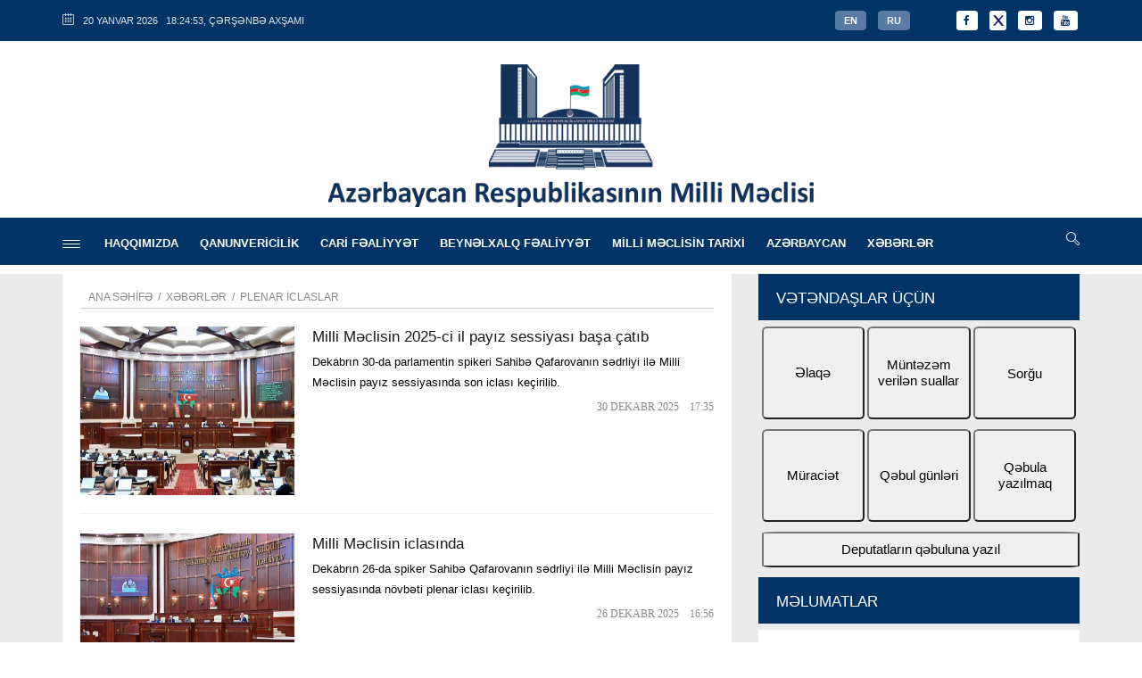

--- FILE ---
content_type: text/html; charset=utf-8
request_url: https://www.meclis.gov.az/cat.php?cat=119&lang=az
body_size: 12443
content:



<!DOCTYPE html>
<html lang="az">

<head>
    <!-- Basic -->
    <meta charset="utf-8">
    <meta http-equiv="X-UA-Compatible" content="IE=edge">

    <title>Milli Meclis</title>

    <meta name="keywords" content="Milli Meclis" />
    <meta name="description" content="Milli Meclis" />

    <!-- Favicon -->
    <meta name="msapplication-TileColor" content="#ffffff" />
    <meta name="msapplication-TileImage" content="main/icon-144x144.png" />
    <meta name="theme-color" content="#ffffff" />

    <!-- Mobile Metas -->
    <meta name="viewport" content="width=device-width, initial-scale=1.0" />

	<link rel="shortcut icon" href="main/log.png" type="image/x-icon"/>
	<link rel="profile" href="https://meclis.gov.az/" />
	<link rel="icon" type="main/png" href="img/log.png" />


    <!-- Icon Fonts  -->
    <link rel="stylesheet" href="css/font-awesome.css" />
    <link rel="stylesheet" href="css/linecons.css" />
    <link rel="stylesheet" href="css/fontello.css" />

    <!-- endbuild -->



    <link rel="stylesheet" href="css/jquery-ui.css" />
    <link rel="stylesheet" href="css/jquery-ui.structure.css" />
    <link rel="stylesheet" href="css/animate.css" />
    <link rel="stylesheet" href="css/owl.carousel.css" />
    <link rel="stylesheet" href="css/owl.transitions.css" />
    <link rel="stylesheet" href="css/swiper.css" />
    <link rel="stylesheet" href="css/magnific-popup.css" />

    <!-- endbuild -->
        <!--[if lt IE 9]>
            <script src="js/html5.js"></script>
        <![endif]-->

    <!-- Theme CSS -->

<script src="js/jquery.js?v=2"></script>
<link rel="stylesheet" type="text/css" href="css/zaldayerleshme.css?v=81">
<script src="js/zaldayerleshme.js?v=80"></script>
<link rel="stylesheet" type="text/css" href="css/slick.css">
<link rel="stylesheet" type="text/css" href="css/slick-theme.css">
<link rel="stylesheet" href="css/swiper_new_page.css?v=2">


<link rel="stylesheet" href="css/main.css" />


<style>

.mob-diller {
			background:#587AA5;
			padding:5px 10px;
			font-size:14;
			margin:5px;
  			border: 0px solid #fff;
  			-webkit-border-radius: 15%;
  			border-radius: 15%;
			}

.mob-diller a {
			text-decoration:none;
			font-weight:bold;
			color:#FFFFFF;
			}

.mob-diller:hover {
			text-decoration:underline;
			background:#989DBC;
			color:#0066CC;
			}
 </style>



    <!-- endbuild -->

  <script type="text/javascript">
   function changeFunc(i) {
     i=$("#recipients").find('option:selected').attr('tp');
	 var tamsetir = i;
	 var separator = "&";
	 var separator2 = "$";
	 var massivsetr = tamsetir.split(separator);
	 var elemetsayi=massivsetr.length;
	 var str = "";
	 var k=0; qk=0;
	 qgid=[];
	 let qebulguntam = ['','','','','','','','','','','','','','','',''];
	 for (let i = 0; i < elemetsayi; i++)
	 	{
		  if (massivsetr[i].includes('--'))
		  {
			qk++;
			qgid[qk]=massivsetr[i].substring(0,massivsetr[i].indexOf("--"));
			massivsetr[i]=massivsetr[i].substring(massivsetr[i].indexOf("--")+2,massivsetr[i].length);
		  }
		if (massivsetr[i].includes('Yer'))
				{
				k=k+1;
				qebulguntam[k] = massivsetr[i];
				}
	   	}

	 	if (k == 0) { document.getElementById("txtqebulgun").innerHTML ='<label>Qəbul günləri hələ müəyyən edilməyib, aşağıdakı əlaqə vasitələrindən istifadə edin</label><br>'+
		'<label>E-mail: <span style="color:#0099FF">'+massivsetr[0]+'</span></label>&nbsp;&nbsp;'+'<label>Tel: <span style="color:#0099FF">'+massivsetr[1]+'</span></label>&nbsp;&nbsp;'+'<label>Köməkçi: <span style="color:#0099FF">'+massivsetr[2]+'</span></label>'; }
		else
		{
	  	  var tttt="";
		  for (let za = 1; za <= k; za++)
		  {
		  tttt=tttt+'<label style="width:100%;"><input type="radio" name="gebulgunu" value="'+ qgid[za] +'">'+qebulguntam[za]+'</label><br>';
		  }
		  document.getElementById("txtqebulgun").innerHTML =tttt+
		  '<label>Digər əlaqə vasitələrindən də istifadə edə bilərsiniz:</label><br>'+
		'<label>E-mail: <span style="color:#0099FF">'+massivsetr[0]+'</span></label>&nbsp;&nbsp;'+'<label>Tel: <span style="color:#0099FF">'+massivsetr[1]+'</span></label>&nbsp;&nbsp;'+'<label>Köməkçi: <span style="color:#0099FF">'+massivsetr[2]+'</span></label><br>';
		  // + '<label>Qebul gunlerin say:'+k+'</label><br>';
		}
   }
  </script>

</head>

<body>


    <!-- Loader  ---------------------------------------------------------------------------------------------------------------
    <div class="page-loader">
        <div class="loader">
            <div class="flipper">
                <div class="front"></div>
                <div class="back"></div>
            </div>
        </div>
    </div>
    <!-- ------------- Loader END  ----------------------------------------------------------------------------------------- -->

    <div class="main-wrapper" >

        <!-- Header -->
        <header class="header-mb" >
            <div class="container"  >
                <div class="hdm-menu">
                    <a href="#mb-menu" class="c-hamburger htx js-mb-menu">
                        <span>Menyu naviqasiya</span>
                    </a>
                </div>




                <div class="hdm-logo">
                    <h1><a href="/"><img src="main/logo/logos-az.png" height="50" class="adaptive" /></a></h1>
                </div>

                <div class="hdm-search-user">
                                <div class="hd-search">
                                    <a href="#search-block" class="st-btn-1 fa-flip-horizontal js-hd-search">
                                        <i class="li_search"></i>
                                    </a>
                                    <div class="hd-search-block js-hd-search-block">
                                        <div class="search">
											<form method="POST" action="axtar.php?lang=az" id="searchform" role="search" >
                                            <div class="search-input">
                                                <input type="search" placeholder="Saytda axtar" value="" id="search"  name="soz">
                                            </div>
                                            <div class="search-btn">
                                                <button>Axtar</button>
                                            </div>
                                            </form>
                                        </div>
                                    </div>
                    </div>

                </div>
            </div>
        </header>


  <!--  Surushmede gorunen hisse bssh  ----------------------------------------------------------------------- -->

          <div class="sticky-header js-sticky-header" style="height:65px; background:#003366;">
            <div class="container" >
                <div class="main-nav-wrap" >
                    <div class="row">
                                <nav class="main-nav">
                                    <a href="#aside-menu" class="c-hamburger htx js-asd-menu" style="margin-right:10px; margin-top:18px;">
                                        <span>menyu</span>
                                    </a>
                                    <ul class="main-nav-list sf-menu" style="padding-top:5px;">
                                    
                                   	    <li><a href="#?cat=3&lang=az">HAQQIMIZDA</a>

        <ul class="sub">        	<li><a href="#?cat=37&lang=az">Rəhbərlik</a>
           			<span style="position:absolute; top:10px; right:13px; width:8px; height:2px; color:#ffffff;"><strong>></strong></span><ul class="sub">        			<li><a href="cat-rehber.php?cat=111&lang=az">Milli Məclisin Sədri</a> </li>
        			        			<li><a href="cat-rehber.php?cat=40&lang=az">Sədrin birinci müavini</a> </li>
        			        			<li><a href="cat-rehber.php?cat=41&lang=az">Sədr müavini</a> </li>
        			        			<li><a href="cat-rehber.php?cat=42&lang=az">Sədr müavini</a> </li>
        			        			<li><a href="cat-rehber.php?cat=142&lang=az">Sədr müavini</a> </li>
        			</ul>            </li>

                	<li><a href="cat-dep.php?cat=51&lang=az">Milli Məclisin deputatları</a>
           			            </li>

                	<li><a href="#?cat=54&lang=az">Milli Məclisin komitə və komissiyaları</a>
           			<span style="position:absolute; top:10px; right:13px; width:8px; height:2px; color:#ffffff;"><strong>></strong></span><ul class="sub">        			<li><a href="cat-comit.php?cat=55&lang=az">Komitələr</a> </li>
        			        			<li><a href="cat-comit.php?cat=60&lang=az">İntizam komissiyası</a> </li>
        			        			<li><a href="cat-comit.php?cat=63&lang=az">Hesablayıcı komissiya</a> </li>
        			        			<li><a href="cat-comit.php?cat=144&lang=az">Xarici müdaxilələrə və hibrid təhdidlərə qarşı müvəqqəti komissiya</a> </li>
        			</ul>            </li>

                	<li><a href="#?cat=147&lang=az">Milli Məclisdə təşəbbüs qrupları</a>
           			<span style="position:absolute; top:10px; right:13px; width:8px; height:2px; color:#ffffff;"><strong>></strong></span><ul class="sub">        			<li><a href="news-qrup.php?cat=148&lang=az">Qərbi Azərbaycana Qayıdış üzrə Təşəbbüs Qrupu</a> </li>
        			</ul>            </li>

                	<li><a href="#?cat=70&lang=az">Milli Məclisin strukturu</a>
           			<span style="position:absolute; top:10px; right:13px; width:8px; height:2px; color:#ffffff;"><strong>></strong></span><ul class="sub">        			<li><a href="cat_aparat.php?cat=76&lang=az">Aparatın rəhbəri</a> </li>
        			        			<li><a href="cat_aparat.php?cat=125&lang=az">Aparat rəhbərinin müavinləri</a> </li>
        			        			<li><a href="cat_aparat.php?cat=126&lang=az">Aparat rəhbərinin xidməti</a> </li>
        			        			<li><a href="cat_aparat.php?cat=127&lang=az">Katiblik</a> </li>
        			        			<li><a href="cat_shobe.php?cat=77&lang=az">Şöbə müdirləri və müavinlər</a> </li>
        			        			<li><a href="cat_aparat.php?cat=78&lang=az">Sektor müdirləri</a> </li>
        			        			<li><a href="cat_aparat.php?cat=79&lang=az">İşlər müdirinin xidməti</a> </li>
        			</ul>            </li>

                	<li><a href="#?cat=66&lang=az">Prosedur qaydalar</a>
           			<span style="position:absolute; top:10px; right:13px; width:8px; height:2px; color:#ffffff;"><strong>></strong></span><ul class="sub">        			<li><a href="cat_haqq.php?cat=68&lang=az">Milli Məclisin Daxili Nizamnaməsi</a> </li>
        			        			<li><a href="cat_haqq.php?cat=69&lang=az">Milli Məclisin komitələri haqqında</a> </li>
        			        			<li><a href="cat_haqq.php?cat=67&lang=az">Milli Məclis deputatının statusu haqqında</a> </li>
        			        			<li><a href="cat_haqq.php?cat=136&lang=az">Milli Məclis deputatının etik davranış qaydaları haqqında</a> </li>
        			</ul>            </li>

                	<li><a href="#?cat=47&lang=az">Milli Məclisin orqanları</a>
           			<span style="position:absolute; top:10px; right:13px; width:8px; height:2px; color:#ffffff;"><strong>></strong></span><ul class="sub">        			<li><a href="http://www.azerbaijan-news.az/?cat=48&lang=az">Azərbaycan qəzeti</a> </li>
        			        			<li><a href="http://www.ach.gov.az/?cat=49&lang=az">Hesablama Palatası</a> </li>
        			        			<li><a href="cat_haqq.php?cat=50&lang=az">Toponimiya komissiyası</a> </li>
        			</ul>            </li>

        </ul>

        </li>
     
                                   	    <li><a href="#?cat=71&lang=az">QANUNVERİCİLİK</a>

        <ul class="sub">        	<li><a href="cat-qanun.php?cat=72&lang=az">Qanunlar</a>
           			            </li>

                	<li><a href="cat-qanun.php?cat=138&lang=az">Qərarlar</a>
           			            </li>

                	<li><a href="cat-cari.php?cat=89&lang=az">Məruzələr</a>
           			            </li>

                	<li><a href="cat-layihe.php?cat=83&lang=az">Qanun layihələri</a>
           			            </li>

        </ul>

        </li>
     
                                   	    <li><a href="#?cat=110&lang=az">CARİ FƏALİYYƏT</a>

        <ul class="sub">        	<li><a href="cat-cari.php?cat=73&lang=az">İş planı</a>
           			            </li>

                	<li><a href="cat-cari.php?cat=82&lang=az">Gündəlik</a>
           			            </li>

                	<li><a href="cat-cari.php?cat=84&lang=az">Stenoqram</a>
           			            </li>

                	<li><a href="cat-cari.php?cat=141&lang=az">Sərəncamlar</a>
           			            </li>

                	<li><a href="cat-cari.php?cat=90&lang=az">Statistika</a>
           			            </li>

        </ul>

        </li>
     
                                   	    <li><a href="#?cat=5&lang=az">BEYNƏLXALQ FƏALİYYƏT</a>

        <ul class="sub">        	<li><a href="cat-bey.php?cat=108&lang=az">Beynəlxalq əməkdaşlıq</a>
           			            </li>

                	<li><a href="cat-bey.php?cat=109&lang=az">Parlamentlərarası əlaqələr üzrə işçi qruplar</a>
           			            </li>

        </ul>

        </li>
     
                                   	    <li><a href="#?cat=6&lang=az">MİLLİ MƏCLİSİN TARİXİ</a>

        <ul class="sub">        	<li><a href="cat-az.php?cat=91&lang=az">Azərbaycan Xalq Cümhuriyyəti Parlamenti (1918-1920-ci illər)</a>
           			            </li>

                	<li><a href="cat-az.php?cat=92&lang=az">Azərbaycan SSR Ali Soveti (1920-1991-ci illər)</a>
           			            </li>

                	<li><a href="cat-az.php?cat=93&lang=az">Heydər Əliyev və Azərbaycan Parlamenti</a>
           			            </li>

                	<li><a href="cat-dep.php?cat=94&lang=az">I Çağırış</a>
           			            </li>

                	<li><a href="cat-dep.php?cat=95&lang=az">II Çağırış</a>
           			            </li>

                	<li><a href="cat-dep.php?cat=96&lang=az">III Çağırış</a>
           			            </li>

                	<li><a href="cat-dep.php?cat=97&lang=az">IV Çağırış</a>
           			            </li>

                	<li><a href="cat-dep.php?cat=117&lang=az">V Çağırış</a>
           			            </li>

                	<li><a href="cat-dep.php?cat=143&lang=az">VI Çağırış</a>
           			            </li>

        </ul>

        </li>
     
                                   	    <li><a href="#?cat=75&lang=az">AZƏRBAYCAN</a>

        <ul class="sub">        	<li><a href="cat-az.php?cat=16&lang=az">Ümummilli lider</a>
           			            </li>

                	<li><a href="documents/tarix-az.pdf?cat=22&lang=az">Tarix</a>
           			            </li>

                	<li><a href="erazi-az.php?cat=23&lang=az">Ərazi</a>
           			            </li>

                	<li><a href="documents/ehali-az.pdf?cat=24&lang=az">Əhali</a>
           			            </li>

                	<li><a href="cat-az.php?cat=17&lang=az">Konstitusiya</a>
           			            </li>

                	<li><a href="cat-az.php?cat=18&lang=az">Dövlət rəmzləri</a>
           			            </li>

                	<li><a href="documents/qanlitarix-az.pdf?cat=21&lang=az">Qan yaddaşı</a>
           			            </li>

        </ul>

        </li>
     
                                   	    <li><a href="cat-xeb.php?cat=1&lang=az">XƏBƏRLƏR</a>

        <ul class="sub">        	<li><a href="cat.php?cat=119&lang=az">Plenar iclaslar</a>
           			            </li>

                	<li><a href="cat.php?cat=120&lang=az">Komitə iclasları</a>
           			            </li>

                	<li><a href="cat.php?cat=123&lang=az">Tədbirlər</a>
           			            </li>

                	<li><a href="foto.php?cat=36&lang=az">Fotoqalereya</a>
           			            </li>

                	<li><a href="video.php?cat=124&lang=az">Videoqalereya</a>
           			            </li>

        </ul>

        </li>
                                         </ul>
                                </nav>



                                <div class="hd-search">
                                    <a href="#search-block" class="st-btn-1 fa-flip-horizontal js-hd-search">
                                        <i class="li_search"></i>
                                    </a>
                                    <div class="hd-search-block js-hd-search-block">
                                        <div class="search">
											<form method="POST" action="axtar.php?lang=az" id="searchform" role="search" >
                                            <div class="search-input">
                                                <input type="search" placeholder="Saytda axtar" value="" id="search"  name="soz">
                                            </div>
                                            <div class="search-btn">
                                                <button>Axtar</button>
                                            </div>
                                            </form>
                                        </div>
                                    </div>
                             </div>


                    </div>
                </div>
            </div>
        </div>


  <!--  Surushmede gorunen hisse son  ----------------------------------------------------------------------- -->





        <header class="header-tp-4" >

            <div class="main-header">



            <div class="top-bar"  style="background:#003366">
                <div class="container" >
                    <div class="top-bar-inner">
                        <div class="row">




                            <nav class="tb-nav">
                                <ul class="tb-nav-list">
                                    <li><i class="li_calendar"></i>
											<span class="time-now" id="hours"></span>
         										<script type="text/javascript">
													obj_hours=document.getElementById("hours");
													name_month_az=new Array ("yanvar","fevral","mart", "aprel","may", "iyun","iyul","avqust","sentyabr", "oktyabr","noyabr","dekabr");
													name_day_az=new Array ("BAZAR","BAZAR ERTƏSİ", "ÇƏRŞƏNBƏ AXŞAMI","ÇƏRŞƏNBƏ","CÜMƏ AXŞAMI", "CÜMƏ","ŞƏNBƏ");

													name_month_en=new Array ("January","February","March", "April","May", "June","July","August","September", "October","November","December");
													name_day_en=new Array ("Sunday","Monday", "Tuesday","Wednesday","Thursday", "Friday","Saturday");

													name_month_ru=new Array ("январь","февраль","март", "апрель","май", "июнь","июль","август","сентябрь", "октябрь","ноябрь","декабрь");
													name_day_ru=new Array ("Воскресенье","Понедельник", "Вторник","Среда","Четверг", "Пятница","Суббота");
			function wr_hours()
				{
					time=new Date();
					time_sec=time.getSeconds();
					time_min=time.getMinutes();
					time_hours=time.getHours();
					time_wr=((time_hours<10)?"0":"")+time_hours;
					time_wr+=":";
					time_wr+=((time_min<10)?"0":"")+time_min;
					time_wr+=":";
					time_wr+=((time_sec<10)?"0":"")+time_sec;
					time_wr=time.getDate()+" "+name_month_az[time.getMonth()]+" "+time.getFullYear()+"&nbsp;<span class=kopa-square></span>&nbsp;&nbsp;"+time_wr+", "+name_day_az[time.getDay()];
					obj_hours.innerHTML=time_wr;
				}
			wr_hours();
			setInterval("wr_hours();",1000);
		</script>                                    </li>
                                </ul>
                            </nav>



                            <div class="tb-social" style="float:right;">
                               <ul class="ft-social-list-b" style="float:right;">
                               <li class="fb"> <a href="https://www.facebook.com/Milli-Majlis-101522508220319/?ref=bookmarks" target="_blank"><i class="fa fa-facebook"></i></a></li>
			       <li class="fb" ><a href="https://twitter.com/Milli_Majlis" target="_blank"><img src="main/twitterx.png" style="height:20px; margin-bottom:-6px; margin-top:-8px; margin-left:-5px;"></a></li>			
                               <li class="in"> <a href="https://www.instagram.com/millimajlisofazerbaijan/" target="_blank"><i class="fa fa-instagram"></i></a></li>
                               <li class="yu"> <a href="https://youtube.com/@majlisgovaz?si=xUobJk8Lpe0IKWHj"><i class="fa fa-youtube"></i></a></li>
                               </ul>
                            </div>

                            <div class="tb-sing-login" style="float:right;">
                                      						<span class="mob-diller"><a href="index.php?lang=en">EN</a></span>
                                <span class="mob-diller"><a href="index.php?lang=ru">RU</a></span>
                            
                            
                                                        </div>

                        </div>
                    </div>
                </div>
            </div>









<!-- ESAS LOGO YERLESHEN BLOK -------------------------------------------------------------  -->

                <div class="mh-top" >
                    <div class="container" style="text-align:center">
                        <div class="row" style="margin-bottom:-20px; " >
                        <a href="index.php?lang=az"> <img src="main/logo/logot-1-az.png" height="160" /> </a>
                        </div>
                    </div>
                </div>

 <!-- ESAS LOGO YERLESHEN BLOK SON -------------------------------------------------------------  -->




                <div class="mh-bottom" style=" ">
                    <div class="container" style="margin-bottom:10px;" >
                        <div class="main-nav-wrap" >
                            <div class="row" >
                                <nav class="main-nav" >
                                    <a href="#aside-menu" class="c-hamburger htx js-asd-menu" style="margin-top:20px;">
                                        <span>menyu</span>
                                    </a>
                                    <ul class="main-nav-list sf-menu" style="padding-top:5px;">
                                    
                                   	    <li><a href="#?cat=3&lang=az">HAQQIMIZDA</a>

        <ul class="sub">            <li><a href="#?cat=37&lang=az">Rəhbərlik</a>

           			<span style="position:absolute; top:10px; right:13px; width:8px; height:2px; color:#ffffff;"><strong>></strong></span><ul class="sub">        			<li><a href="cat-rehber.php?cat=111&lang=az">Milli Məclisin Sədri</a> </li>
        			        			<li><a href="cat-rehber.php?cat=40&lang=az">Sədrin birinci müavini</a> </li>
        			        			<li><a href="cat-rehber.php?cat=41&lang=az">Sədr müavini</a> </li>
        			        			<li><a href="cat-rehber.php?cat=42&lang=az">Sədr müavini</a> </li>
        			        			<li><a href="cat-rehber.php?cat=142&lang=az">Sədr müavini</a> </li>
        			</ul>            </li>
                    <li><a href="cat-dep.php?cat=51&lang=az">Milli Məclisin deputatları</a>

           			            </li>
                    <li><a href="#?cat=54&lang=az">Milli Məclisin komitə və komissiyaları</a>

           			<span style="position:absolute; top:10px; right:13px; width:8px; height:2px; color:#ffffff;"><strong>></strong></span><ul class="sub">        			<li><a href="cat-comit.php?cat=55&lang=az">Komitələr</a> </li>
        			        			<li><a href="cat-comit.php?cat=60&lang=az">İntizam komissiyası</a> </li>
        			        			<li><a href="cat-comit.php?cat=63&lang=az">Hesablayıcı komissiya</a> </li>
        			        			<li><a href="cat-comit.php?cat=144&lang=az">Xarici müdaxilələrə və hibrid təhdidlərə qarşı müvəqqəti komissiya</a> </li>
        			</ul>            </li>
                    <li><a href="#?cat=147&lang=az">Milli Məclisdə təşəbbüs qrupları</a>

           			<span style="position:absolute; top:10px; right:13px; width:8px; height:2px; color:#ffffff;"><strong>></strong></span><ul class="sub">        			<li><a href="news-qrup.php?cat=148&lang=az">Qərbi Azərbaycana Qayıdış üzrə Təşəbbüs Qrupu</a> </li>
        			</ul>            </li>
                    <li><a href="#?cat=70&lang=az">Milli Məclisin strukturu</a>

           			<span style="position:absolute; top:10px; right:13px; width:8px; height:2px; color:#ffffff;"><strong>></strong></span><ul class="sub">        			<li><a href="cat_aparat.php?cat=76&lang=az">Aparatın rəhbəri</a> </li>
        			        			<li><a href="cat_aparat.php?cat=125&lang=az">Aparat rəhbərinin müavinləri</a> </li>
        			        			<li><a href="cat_aparat.php?cat=126&lang=az">Aparat rəhbərinin xidməti</a> </li>
        			        			<li><a href="cat_aparat.php?cat=127&lang=az">Katiblik</a> </li>
        			        			<li><a href="cat_shobe.php?cat=77&lang=az">Şöbə müdirləri və müavinlər</a> </li>
        			        			<li><a href="cat_aparat.php?cat=78&lang=az">Sektor müdirləri</a> </li>
        			        			<li><a href="cat_aparat.php?cat=79&lang=az">İşlər müdirinin xidməti</a> </li>
        			</ul>            </li>
                    <li><a href="#?cat=66&lang=az">Prosedur qaydalar</a>

           			<span style="position:absolute; top:10px; right:13px; width:8px; height:2px; color:#ffffff;"><strong>></strong></span><ul class="sub">        			<li><a href="cat_haqq.php?cat=68&lang=az">Milli Məclisin Daxili Nizamnaməsi</a> </li>
        			        			<li><a href="cat_haqq.php?cat=69&lang=az">Milli Məclisin komitələri haqqında</a> </li>
        			        			<li><a href="cat_haqq.php?cat=67&lang=az">Milli Məclis deputatının statusu haqqında</a> </li>
        			        			<li><a href="cat_haqq.php?cat=136&lang=az">Milli Məclis deputatının etik davranış qaydaları haqqında</a> </li>
        			</ul>            </li>
                    <li><a href="#?cat=47&lang=az">Milli Məclisin orqanları</a>

           			<span style="position:absolute; top:10px; right:13px; width:8px; height:2px; color:#ffffff;"><strong>></strong></span><ul class="sub">        			<li><a href="http://www.azerbaijan-news.az/?cat=48&lang=az">Azərbaycan qəzeti</a> </li>
        			        			<li><a href="http://www.ach.gov.az/?cat=49&lang=az">Hesablama Palatası</a> </li>
        			        			<li><a href="cat_haqq.php?cat=50&lang=az">Toponimiya komissiyası</a> </li>
        			</ul>            </li>
        </ul>

        </li>
     
                                   	    <li><a href="#?cat=71&lang=az">QANUNVERİCİLİK</a>

        <ul class="sub">            <li><a href="cat-qanun.php?cat=72&lang=az">Qanunlar</a>

           			            </li>
                    <li><a href="cat-qanun.php?cat=138&lang=az">Qərarlar</a>

           			            </li>
                    <li><a href="cat-cari.php?cat=89&lang=az">Məruzələr</a>

           			            </li>
                    <li><a href="cat-layihe.php?cat=83&lang=az">Qanun layihələri</a>

           			            </li>
        </ul>

        </li>
     
                                   	    <li><a href="#?cat=110&lang=az">CARİ FƏALİYYƏT</a>

        <ul class="sub">            <li><a href="cat-cari.php?cat=73&lang=az">İş planı</a>

           			            </li>
                    <li><a href="cat-cari.php?cat=82&lang=az">Gündəlik</a>

           			            </li>
                    <li><a href="cat-cari.php?cat=84&lang=az">Stenoqram</a>

           			            </li>
                    <li><a href="cat-cari.php?cat=141&lang=az">Sərəncamlar</a>

           			            </li>
                    <li><a href="cat-cari.php?cat=90&lang=az">Statistika</a>

           			            </li>
        </ul>

        </li>
     
                                   	    <li><a href="#?cat=5&lang=az">BEYNƏLXALQ FƏALİYYƏT</a>

        <ul class="sub">            <li><a href="cat-bey.php?cat=108&lang=az">Beynəlxalq əməkdaşlıq</a>

           			            </li>
                    <li><a href="cat-bey.php?cat=109&lang=az">Parlamentlərarası əlaqələr üzrə işçi qruplar</a>

           			            </li>
        </ul>

        </li>
     
                                   	    <li><a href="#?cat=6&lang=az">MİLLİ MƏCLİSİN TARİXİ</a>

        <ul class="sub">            <li><a href="cat-az.php?cat=91&lang=az">Azərbaycan Xalq Cümhuriyyəti Parlamenti (1918-1920-ci illər)</a>

           			            </li>
                    <li><a href="cat-az.php?cat=92&lang=az">Azərbaycan SSR Ali Soveti (1920-1991-ci illər)</a>

           			            </li>
                    <li><a href="cat-az.php?cat=93&lang=az">Heydər Əliyev və Azərbaycan Parlamenti</a>

           			            </li>
                    <li><a href="cat-dep.php?cat=94&lang=az">I Çağırış</a>

           			            </li>
                    <li><a href="cat-dep.php?cat=95&lang=az">II Çağırış</a>

           			            </li>
                    <li><a href="cat-dep.php?cat=96&lang=az">III Çağırış</a>

           			            </li>
                    <li><a href="cat-dep.php?cat=97&lang=az">IV Çağırış</a>

           			            </li>
                    <li><a href="cat-dep.php?cat=117&lang=az">V Çağırış</a>

           			            </li>
                    <li><a href="cat-dep.php?cat=143&lang=az">VI Çağırış</a>

           			            </li>
        </ul>

        </li>
     
                                   	    <li><a href="#?cat=75&lang=az">AZƏRBAYCAN</a>

        <ul class="sub">            <li><a href="cat-az.php?cat=16&lang=az">Ümummilli lider</a>

           			            </li>
                    <li><a href="documents/tarix-az.pdf?cat=22&lang=az">Tarix</a>

           			            </li>
                    <li><a href="erazi-az.php?cat=23&lang=az">Ərazi</a>

           			            </li>
                    <li><a href="documents/ehali-az.pdf?cat=24&lang=az">Əhali</a>

           			            </li>
                    <li><a href="cat-az.php?cat=17&lang=az">Konstitusiya</a>

           			            </li>
                    <li><a href="cat-az.php?cat=18&lang=az">Dövlət rəmzləri</a>

           			            </li>
                    <li><a href="documents/qanlitarix-az.pdf?cat=21&lang=az">Qan yaddaşı</a>

           			            </li>
        </ul>

        </li>
     
                                   	    <li><a href="cat-xeb.php?cat=1&lang=az">XƏBƏRLƏR</a>

        <ul class="sub">            <li><a href="cat.php?cat=119&lang=az">Plenar iclaslar</a>

           			            </li>
                    <li><a href="cat.php?cat=120&lang=az">Komitə iclasları</a>

           			            </li>
                    <li><a href="cat.php?cat=123&lang=az">Tədbirlər</a>

           			            </li>
                    <li><a href="foto.php?cat=36&lang=az">Fotoqalereya</a>

           			            </li>
                    <li><a href="video.php?cat=124&lang=az">Videoqalereya</a>

           			            </li>
        </ul>

        </li>
     
                                    </ul>
                                </nav>





                                <div class="hd-search">
                                    <a href="#search-block" class="st-btn-1 fa-flip-horizontal js-hd-search">
                                        <i class="li_search"></i>
                                    </a>
                                    <div class="hd-search-block js-hd-search-block" style="backgr ound:#CCCCCC">
                                        <div class="search">
											<form method="POST" action="axtar.php?lang=az" id="searchform" role="search" >
                                            <div class="search-input">
                                                <input type="search" placeholder="Saytda axtar" value="" id="search"  name="soz">
                                            </div>
                                            <div class="search-btn">
                                                <button>Axtar</button>
                                            </div>
                                            </form>
                                        </div>
                                    </div>

                                </div>




                            </div>

                        </div>
                    </div>
                </div>
            </div>
        </header>
        <!-- Header END -->
                <div class="inner-wrapper">

 <!--           <div class="left-sticky-bar js-lsb" style="background:#333333;">
                <ul class="lsb-list" style="text-align:left;">


                    <li><a href="news.php" class="active">XƏBƏRLƏR</a></li>
                    <li><a href="layihe.php">LAYİHƏLƏR</a></li>
                    <li><a href="qanun.php">QANUNLAR</a></li>
                    <li><a href="foto.php">FOTOLAR</a></li>
                    <li><a href="video.php">VIDEOLAR</a></li>
                    <li><a href="contact.php">ƏLAQƏ</a></li>


                </ul>
            </div>
  --><link href="css/font-awesome.css" rel="stylesheet" type="text/css" />

            <link href="css/fontello.css" rel="stylesheet" type="text/css" />
<div class="main">
                <!-- Content -->
                <div class="main-content">








<!------- ------------------------------------------------------------   esas hisse  ----------------------------------------------------- -->
<div class="section">
<div class="row">
<div class="content">
    <div class="pst-block">
       <div class="pst-block-main">

                         		
           <!------- ----------------------------Blok esas hisse bash ----------------------------------------------------- -->
            <div class="post">


       	 
			

			


 					
                    <div class="meta-tp-5" style="margin-bottom:20px; border-bottom:1px solid #CCCCCC;">
                        <div class="ptp-1-views">
                                <a href="index.php?lang=az">Ana səhifə</a>
                                <span>&nbsp;/&nbsp;</span>
                                                                <span class="current-page">XƏBƏRLƏR</span>
                                <span>&nbsp;/&nbsp;</span>
                                                                <span class="current-page">Plenar iclaslar</span>
                        </div>
                    </div>



                


                <article class="post post-tp-24">
                    <figure>
                        <a href="news.php?id=6518&lang=az">
                            <img src="https://meclis.gov.az//photos/1esasWhatsApp Image 2025-12-30 at 16.06.20 (3)_1767101805.jpeg" class="adaptive" width="270" height="189">
                        </a>
                        <div class="ptp-24-overlay">
                            <div class="ptp-24-data"> <i class="li_eye"></i>903</div>
                        </div>
                    </figure>

                    <h3 class="title-14"><a href="news.php?id=6518&lang=az">Milli Məclisin 2025-ci il payız sessiyası başa çatıb</a></h3>
                    <p class="p">Dekabrın 30-da parlamentin spikeri Sahibə Qafarovanın sədrliyi ilə Milli Məclisin payız sessiyasında son iclası keçirilib.</p>
                    <div class="meta-tp-2" style="text-align:right;">
                     <span>30 dekabr 2025 &nbsp;&nbsp; 17:35</span>
                    </div>
                </article>
				


                <article class="post post-tp-24">
                    <figure>
                        <a href="news.php?id=6516&lang=az">
                            <img src="https://meclis.gov.az//photos/1esasWhatsApp Image 2025-12-26 at 14.42.41 (1)_1766753898.jpeg" class="adaptive" width="270" height="189">
                        </a>
                        <div class="ptp-24-overlay">
                            <div class="ptp-24-data"> <i class="li_eye"></i>839</div>
                        </div>
                    </figure>

                    <h3 class="title-14"><a href="news.php?id=6516&lang=az">Milli Məclisin iclasında</a></h3>
                    <p class="p">Dekabrın 26-da spiker Sahibə Qafarovanın sədrliyi ilə Milli Məclisin payız sessiyasında növbəti plenar iclası keçirilib.</p>
                    <div class="meta-tp-2" style="text-align:right;">
                     <span>26 dekabr 2025 &nbsp;&nbsp; 16:56</span>
                    </div>
                </article>
				


                <article class="post post-tp-24">
                    <figure>
                        <a href="news.php?id=6515&lang=az">
                            <img src="https://meclis.gov.az//photos/1esasWhatsApp Image 2025-12-23 at 14.49.38 (1)_1766497101.jpeg" class="adaptive" width="270" height="189">
                        </a>
                        <div class="ptp-24-overlay">
                            <div class="ptp-24-data"> <i class="li_eye"></i>634</div>
                        </div>
                    </figure>

                    <h3 class="title-14"><a href="news.php?id=6515&lang=az">Milli Məclisin plenar iclasında</a></h3>
                    <p class="p">Dekabrın 23-də spiker Sahibə Qafarovanın sədrliyi ilə Milli Məclisin payız sessiyasında növbəti plenar iclası keçirilib.</p>
                    <div class="meta-tp-2" style="text-align:right;">
                     <span>23 dekabr 2025 &nbsp;&nbsp; 17:30</span>
                    </div>
                </article>
				


                <article class="post post-tp-24">
                    <figure>
                        <a href="news.php?id=6509&lang=az">
                            <img src="https://meclis.gov.az//photos/1esasWhatsApp Image 2025-12-19 at 15.54.41 (1)_1766155474.jpeg" class="adaptive" width="270" height="189">
                        </a>
                        <div class="ptp-24-overlay">
                            <div class="ptp-24-data"> <i class="li_eye"></i>1666</div>
                        </div>
                    </figure>

                    <h3 class="title-14"><a href="news.php?id=6509&lang=az">Müstəqillik dövrünün ən böyük amnistiya aktı qəbul olunub</a></h3>
                    <p class="p">Dekabrın 19-da spiker Sahibə Qafarovanın sədrliyi ilə Milli Məclisin payız sessiyasında növbəti plenar iclası keçirilib. İclası açan Milli Məclisin sədri bugünkü iclasın gündəliyinə 13 məsələnin daxil edildiyini bildirib. </p>
                    <div class="meta-tp-2" style="text-align:right;">
                     <span>19 dekabr 2025 &nbsp;&nbsp; 18:42</span>
                    </div>
                </article>
				


                <article class="post post-tp-24">
                    <figure>
                        <a href="news.php?id=6501&lang=az">
                            <img src="https://meclis.gov.az//photos/1esasWhatsApp Image 2025-12-16 at 14.12.29_1765892017.jpeg" class="adaptive" width="270" height="189">
                        </a>
                        <div class="ptp-24-overlay">
                            <div class="ptp-24-data"> <i class="li_eye"></i>842</div>
                        </div>
                    </figure>

                    <h3 class="title-14"><a href="news.php?id=6501&lang=az">Milli Məclisin plenar iclasında</a></h3>
                    <p class="p">Dekabrın 16-da spiker Sahibə Qafarovanın sədrliyi ilə Milli Məclisin payız sessiyasında növbəti plenar iclası keçirilib.</p>
                    <div class="meta-tp-2" style="text-align:right;">
                     <span>16 dekabr 2025 &nbsp;&nbsp; 17:28</span>
                    </div>
                </article>
				


                <article class="post post-tp-24">
                    <figure>
                        <a href="news.php?id=6494&lang=az">
                            <img src="https://meclis.gov.az//photos/1esasWhatsApp Image 2025-12-09 at 13.40.03 (4)_1765284282.jpeg" class="adaptive" width="270" height="189">
                        </a>
                        <div class="ptp-24-overlay">
                            <div class="ptp-24-data"> <i class="li_eye"></i>2054</div>
                        </div>
                    </figure>

                    <h3 class="title-14"><a href="news.php?id=6494&lang=az">Milli Məclisin iclasında 2026-cı ilin dövlət büdcəsi və büdcə zərfinə daxil olan qanun layihələri üçüncü oxunuşda qəbul olunub</a></h3>
                    <p class="p">Dekabrın 9-da spiker Sahibə Qafarovanın sədrliyi ilə Milli Məclisin payız sessiyasında növbəti plenar iclası keçirilib. İclasda Baş nazir Əli Əsədov və hökumət üzvləri iştirak ediblər.</p>
                    <div class="meta-tp-2" style="text-align:right;">
                     <span>09 dekabr 2025 &nbsp;&nbsp; 16:34</span>
                    </div>
                </article>
				


                <article class="post post-tp-24">
                    <figure>
                        <a href="news.php?id=6482&lang=az">
                            <img src="https://meclis.gov.az//photos/1esasWhatsApp Image 2025-12-02 at 16.22.41 (1)_1764688208.jpeg" class="adaptive" width="270" height="189">
                        </a>
                        <div class="ptp-24-overlay">
                            <div class="ptp-24-data"> <i class="li_eye"></i>1774</div>
                        </div>
                    </figure>

                    <h3 class="title-14"><a href="news.php?id=6482&lang=az">Milli Məclisin plenar iclasında 2026-ci ilin dövlət büdcəsi və büdcə zərfinə daxil olan qanun layihələri ikinci oxunuşda qəbul olunub</a></h3>
                    <p class="p">Dekabrın 2-də spiker Sahibə Qafarovanın sədrliyi ilə Milli Məclisin payız sessiyasında növbəti plenar iclası keçirilib. İclasda hökumət üzvləri iştirak ediblər.</p>
                    <div class="meta-tp-2" style="text-align:right;">
                     <span>02 dekabr 2025 &nbsp;&nbsp; 19:04</span>
                    </div>
                </article>
				


                <article class="post post-tp-24">
                    <figure>
                        <a href="news.php?id=6470&lang=az">
                            <img src="https://meclis.gov.az//photos/1esasWhatsApp Image 2025-11-25 at 13.32.33_1764077888.jpeg" class="adaptive" width="270" height="189">
                        </a>
                        <div class="ptp-24-overlay">
                            <div class="ptp-24-data"> <i class="li_eye"></i>902</div>
                        </div>
                    </figure>

                    <h3 class="title-14"><a href="news.php?id=6470&lang=az">Milli Məclisin plenar iclasında</a></h3>
                    <p class="p">Noyabrın 25-də parlamentin spikeri Sahibə Qafarovanın sədrliyi ilə Milli Məclisin payız sessiyasında növbəti plenar iclası keçirilib.</p>
                    <div class="meta-tp-2" style="text-align:right;">
                     <span>25 noyabr 2025 &nbsp;&nbsp; 17:31</span>
                    </div>
                </article>
				


                <article class="post post-tp-24">
                    <figure>
                        <a href="news.php?id=6467&lang=az">
                            <img src="https://meclis.gov.az//photos/1esasWhatsApp Image 2025-11-21 at 14.03.46_1763730782.jpeg" class="adaptive" width="270" height="189">
                        </a>
                        <div class="ptp-24-overlay">
                            <div class="ptp-24-data"> <i class="li_eye"></i>1947</div>
                        </div>
                    </figure>

                    <h3 class="title-14"><a href="news.php?id=6467&lang=az">Milli Məclisin iclasında 2026-cı ilin büdcə zərfinə daxil olan qanun layihələri birinci oxunuşda qəbul edilib</a></h3>
                    <p class="p">Noyabrın 21-də Milli Məclisin spikeri Sahibə Qafarovanın sədrliyi ilə parlamentin payız sessiyasında növbəti iclası keçirilib. İclasda Hökumət üzvləri və nümayəndələri iştirak ediblər.</p>
                    <div class="meta-tp-2" style="text-align:right;">
                     <span>21 noyabr 2025 &nbsp;&nbsp; 17:04</span>
                    </div>
                </article>
				


                <article class="post post-tp-24">
                    <figure>
                        <a href="news.php?id=6463&lang=az">
                            <img src="https://meclis.gov.az//photos/1esasWhatsApp Image 2025-11-20 at 16.20.13 (3)_1763649464.jpeg" class="adaptive" width="270" height="189">
                        </a>
                        <div class="ptp-24-overlay">
                            <div class="ptp-24-data"> <i class="li_eye"></i>1767</div>
                        </div>
                    </figure>

                    <h3 class="title-14"><a href="news.php?id=6463&lang=az">Milli Məclisdə 2026-cı ilin dövlət büdcəsi layihəsi birinci oxunuşda qəbul edilib</a></h3>
                    <p class="p">Noyabrın 20-də parlamentin spikeri Sahibə Qafarovanın sədrliyi ilə Milli Məclisin payız sessiyasında növbəti plenar iclası keçirilib. İclasda hökumət üzvləri və nümayəndələri iştirak ediblər.</p>
                    <div class="meta-tp-2" style="text-align:right;">
                     <span>20 noyabr 2025 &nbsp;&nbsp; 18:29</span>
                    </div>
                </article>
				


                <article class="post post-tp-24">
                    <figure>
                        <a href="news.php?id=6462&lang=az">
                            <img src="https://meclis.gov.az//photos/1esasWhatsApp Image 2025-11-19 at 14.07.15_1763567340.jpeg" class="adaptive" width="270" height="189">
                        </a>
                        <div class="ptp-24-overlay">
                            <div class="ptp-24-data"> <i class="li_eye"></i>1042</div>
                        </div>
                    </figure>

                    <h3 class="title-14"><a href="news.php?id=6462&lang=az">Milli Məclisin plenar iclasında 2026-cı ilin dövlət büdcəsi layihəsinin müzakirəsinə başlanıb</a></h3>
                    <p class="p">Noyabrın 19-da spiker Sahibə Qafarovanın sədrliyi ilə Milli Məclisin 2025-ci ilin payız sessiyasında növbəti plenar iclası keçirilib.</p>
                    <div class="meta-tp-2" style="text-align:right;">
                     <span>19 noyabr 2025 &nbsp;&nbsp; 19:43</span>
                    </div>
                </article>
				


                <article class="post post-tp-24">
                    <figure>
                        <a href="news.php?id=6425&lang=az">
                            <img src="https://meclis.gov.az//photos/1esasWhatsApp Image 2025-10-31 at 14.19.57_1761914169.jpeg" class="adaptive" width="270" height="189">
                        </a>
                        <div class="ptp-24-overlay">
                            <div class="ptp-24-data"> <i class="li_eye"></i>1182</div>
                        </div>
                    </figure>

                    <h3 class="title-14"><a href="news.php?id=6425&lang=az">Milli Məclisin iclasında</a></h3>
                    <p class="p">Oktyabrın 31-də spiker Sahibə Qafarovanın sədrliyi ilə Milli Məclisin payız sessiyasının növbəti plenar iclası keçirilib.</p>
                    <div class="meta-tp-2" style="text-align:right;">
                     <span>31 oktyabr 2025 &nbsp;&nbsp; 16:27</span>
                    </div>
                </article>
				


                <article class="post post-tp-24">
                    <figure>
                        <a href="news.php?id=6402&lang=az">
                            <img src="https://meclis.gov.az//photos/1esasWhatsApp Image 2025-10-24 at 14.58.15_1761315200.jpeg" class="adaptive" width="270" height="189">
                        </a>
                        <div class="ptp-24-overlay">
                            <div class="ptp-24-data"> <i class="li_eye"></i>1051</div>
                        </div>
                    </figure>

                    <h3 class="title-14"><a href="news.php?id=6402&lang=az">Milli Məclisin iclasında</a></h3>
                    <p class="p">Oktyabrın 24-də spiker Sahibə Qafarovanın sədrliyi ilə Milli Məclisin payız sessiyasında növbəti plenar iclası keçirilib.</p>
                    <div class="meta-tp-2" style="text-align:right;">
                     <span>24 oktyabr 2025 &nbsp;&nbsp; 18:03</span>
                    </div>
                </article>
				


                <article class="post post-tp-24">
                    <figure>
                        <a href="news.php?id=6384&lang=az">
                            <img src="https://meclis.gov.az//photos/1esasWhatsApp Image 2025-10-17 at 13.55.49 (1)_1760705165.jpeg" class="adaptive" width="270" height="189">
                        </a>
                        <div class="ptp-24-overlay">
                            <div class="ptp-24-data"> <i class="li_eye"></i>816</div>
                        </div>
                    </figure>

                    <h3 class="title-14"><a href="news.php?id=6384&lang=az">Milli Məclisin plenar iclasında</a></h3>
                    <p class="p">Oktyabrın 17-də spiker Sahibə Qafarovanın sədrliyi ilə Milli Məclisin payız sessiyasında növbəti plenar iclası keçirilib.</p>
                    <div class="meta-tp-2" style="text-align:right;">
                     <span>17 oktyabr 2025 &nbsp;&nbsp; 16:39</span>
                    </div>
                </article>
				


                <article class="post post-tp-24">
                    <figure>
                        <a href="news.php?id=6368&lang=az">
                            <img src="https://meclis.gov.az//photos/1esasWhatsApp Image 2025-10-10 at 14.28.14_1760108745.jpeg" class="adaptive" width="270" height="189">
                        </a>
                        <div class="ptp-24-overlay">
                            <div class="ptp-24-data"> <i class="li_eye"></i>950</div>
                        </div>
                    </figure>

                    <h3 class="title-14"><a href="news.php?id=6368&lang=az">Milli Məclisin iclasında</a></h3>
                    <p class="p">Oktyabrın 10-da spiker Sahibə Qafarovanın sədrliyi ilə Milli Məclisin payız sessiyasında növbəti plenar iclası keçirilib.</p>
                    <div class="meta-tp-2" style="text-align:right;">
                     <span>10 oktyabr 2025 &nbsp;&nbsp; 19:02</span>
                    </div>
                </article>
				


                <article class="post post-tp-24">
                    <figure>
                        <a href="news.php?id=6344&lang=az">
                            <img src="https://meclis.gov.az//photos/1esasWhatsApp Image 2025-09-30 at 13.36.22 (1)_1759239554.jpeg" class="adaptive" width="270" height="189">
                        </a>
                        <div class="ptp-24-overlay">
                            <div class="ptp-24-data"> <i class="li_eye"></i>827</div>
                        </div>
                    </figure>

                    <h3 class="title-14"><a href="news.php?id=6344&lang=az">Milli Məclisin payız sessiyasında ilk plenar iclası keçirilib</a></h3>
                    <p class="p">Sentyabrın 30-da spiker Sahibə Qafarovanın sədrliyi ilə Milli Məclisin payız sessiyasında ilk plenar iclası keçirilib. Milli Məclisin sədri sessiyanı açıq elan etdikdən sonra Azərbaycan Respublikasının Dövlət Himni səsləndirilib. Spiker Sahibə Qafarova payız sessiyasının başlaması münasibətilə deputatları təbrik edib və bu sessiyada da onların fəaliyyətinin səmərəli olacağına inamını bildirib. </p>
                    <div class="meta-tp-2" style="text-align:right;">
                     <span>30 sentyabr 2025 &nbsp;&nbsp; 17:33</span>
                    </div>
                </article>
				


                <article class="post post-tp-24">
                    <figure>
                        <a href="news.php?id=6287&lang=az">
                            <img src="https://meclis.gov.az//photos/1esasWhatsApp Image 2025-09-09 at 14.24.29_1757422076.jpeg" class="adaptive" width="270" height="189">
                        </a>
                        <div class="ptp-24-overlay">
                            <div class="ptp-24-data"> <i class="li_eye"></i>894</div>
                        </div>
                    </figure>

                    <h3 class="title-14"><a href="news.php?id=6287&lang=az">Milli Məclisin növbədənkənar sessiyasının xüsusi iclasında</a></h3>
                    <p class="p">Sentyabrın 9-da Azərbaycan Respublikası Milli Məclisinin növbədənkənar sessiyasının “Vaşinqton razılaşmaları: sülh diplomatiyasının və müdrik liderliyin təntənəsi” mövzusunda xüsusi iclası keçirilib.</p>
                    <div class="meta-tp-2" style="text-align:right;">
                     <span>09 sentyabr 2025 &nbsp;&nbsp; 16:46</span>
                    </div>
                </article>
				


                <article class="post post-tp-24">
                    <figure>
                        <a href="news.php?id=6258&lang=az">
                            <img src="https://meclis.gov.az//photos/1esasWhatsApp Image 2025-07-14 at 14.58.41 (1)_1752499904.jpeg" class="adaptive" width="270" height="189">
                        </a>
                        <div class="ptp-24-overlay">
                            <div class="ptp-24-data"> <i class="li_eye"></i>1160</div>
                        </div>
                    </figure>

                    <h3 class="title-14"><a href="news.php?id=6258&lang=az">Milli Məclisin növbədənkənar sessiyası başa çatıb</a></h3>
                    <p class="p">İyulun 14-də spiker Sahibə Qafarovanın sədrliyi ilə Milli Məclisin növbədənkənar sessiyasının sonuncu plenar iclası keçirilib.</p>
                    <div class="meta-tp-2" style="text-align:right;">
                     <span>14 iyul 2025 &nbsp;&nbsp; 17:24</span>
                    </div>
                </article>
				


                <article class="post post-tp-24">
                    <figure>
                        <a href="news.php?id=6253&lang=az">
                            <img src="https://meclis.gov.az//photos/1esasWhatsApp Image 2025-07-08 at 14.31.14_1751983930.jpeg" class="adaptive" width="270" height="189">
                        </a>
                        <div class="ptp-24-overlay">
                            <div class="ptp-24-data"> <i class="li_eye"></i>1012</div>
                        </div>
                    </figure>

                    <h3 class="title-14"><a href="news.php?id=6253&lang=az">Milli Məclisin plenar iclasında</a></h3>
                    <p class="p">İyulun 8-də parlamentin spikeri Sahibə Qafarovanın sədrliyi ilə Milli Məclisin  növbədənkənar sessiyasının növbəti plenar iclası keçirilib.</p>
                    <div class="meta-tp-2" style="text-align:right;">
                     <span>08 iyul 2025 &nbsp;&nbsp; 18:06</span>
                    </div>
                </article>
				


                <article class="post post-tp-24">
                    <figure>
                        <a href="news.php?id=6248&lang=az">
                            <img src="https://meclis.gov.az//photos/1esasWhatsApp Image 2025-07-04 at 14.32.28_1751638967.jpeg" class="adaptive" width="270" height="189">
                        </a>
                        <div class="ptp-24-overlay">
                            <div class="ptp-24-data"> <i class="li_eye"></i>931</div>
                        </div>
                    </figure>

                    <h3 class="title-14"><a href="news.php?id=6248&lang=az">Milli Məclisin iclasında</a></h3>
                    <p class="p">İyulun 4-də spiker Sahibə Qafarovanın sədrliyi ilə Milli Məclisin növbədənkənar sessiyasının növbəti iclası keçirilib.</p>
                    <div class="meta-tp-2" style="text-align:right;">
                     <span>04 iyul 2025 &nbsp;&nbsp; 18:16</span>
                    </div>
                </article>
				
<!-- sehifelenme  ------------------------------------------------------------------------------------------------>

            <div id="nav_pages">
              <div class="prev_first"></div>
              <a href="#" class="next">Next</a>
              <div class="pages">
                <ul style="float:left;">

		                                                           	<li class="current"><a href="cat.php?p=0&cat=119&lang=az">1</a></li>
														 	<li ><a href="cat.php?p=1&cat=119&lang=az">2</a></li>
                                                            <li ><a href="cat.php?p=2&cat=119&lang=az">3</a></li>
                                                            <li ><a href="cat.php?p=3&cat=119&lang=az"> ► </a></li>
														 
                </ul>
                            <div class="page-nav" style="margin-top:-10px; color:#6699FF; font-weight:bold;">
                				<span class="page-count">Səhifə: 1 / 11</span>
            				</div>
              </div>
            </div>




<!-- sehifelenme  ------------------------------------------------------------------------------------------------>

          	


             </div>
			<!------- ----------------------------Blok esas hisse son ----------------------------------------------------- -->





        </div>
    </div>
</div>

<!------- ------------------------------------------------------------   esas hisse son  ----------------------------------------------------- -->


<style>

.sagbutton {
	height: 104px;
	text-align: center;
	display: block;
		width:32%;
		float:left;
		margin-left:1%;
		margin-bottom:3%;
		font-size:15px;
  -webkit-border-radius: 5%;
  border-radius: 5%;
}

.sagbutton:hover {
	background:#003366;
	color:#FFFFFF;
}

</style>



<aside class="side-bar">


    <div class="recent-nws">

        <div class="pst-block-head">
            <h2 class="title-4 title-444">VƏTƏNDAŞLAR ÜÇÜN</h2>
        </div>
        <div class="pst-block-main" style="padding:0px; background:none;">

			<!--<a class="main-top-a" href="cat_haqq.php?cat=98&lang=az">-->
			<a class="main-top-a" href="contacts.php?lang=az">
			<button class="sagbutton">
          	<!--		<span class="soc-ic"> <i class="fa fa-info"></i> </span><br> -->
            	<span>Əlaqə</span>
          	</button>
			</a>

            <a class="main-top-a" href="cat_haqq.php?cat=103&lang=az">
			<button class="sagbutton" >
          	<!--		<span class="soc-ic"><i class="fa fa-forumbee"></i> </span><br> -->
            	<span>Müntəzəm verilən suallar</span>
          	</button>
            </a>

             <a class="main-top-a" href="info_sorgu.php?lang=az">
			<button class="sagbutton" >
          	<!--		<span class="soc-ic"><i class="fa fa-paper-plane"></i> </span><br> -->
            	<span>Sorğu</span>
          	</button>
			</a>

            <a class="main-top-a" href="info_muraciet.php?lang=az">
            <button class="sagbutton" >
          	<!--		<span class="soc-ic"><i class="fa fa-paragraph"></i> </span><br> -->
            	<span>Müraciət</span>
          	</button>
			</a>

            <a class="main-top-a" href="cat_haqq.php?cat=99&lang=az">
			<button class="sagbutton" >
          	<!--		<span class="soc-ic"> <i class="fa fa-hand-o-up"></i></span><br> -->
            	<span>Qəbul günləri</span>
          	</button>
			</a>

            <a class="main-top-a" href="info_qebul.php?lang=az">
            <!--<a class="main-top-a" href="cat_haqq.php?cat=100&lang=az">-->
			<button class="sagbutton" >
          	<!--		<span class="soc-ic"> <i class="fa fa-pencil"></i></span><br> -->
            	<span>Qəbula yazılmaq</span>
          	</button>
            </a>

            <a class="main-top-a" href="news.php?id=5918&lang=az">
            <!--<a class="main-top-a" href="cat_haqq.php?cat=100&lang=az">-->
			<button class="sagbuttonuzun" >
          	<!--		<span class="soc-ic"> <i class="fa fa-pencil"></i></span><br> -->
            	<span>Deputatların qəbuluna yazıl</span>
          	</button>
            </a>
            

        </div>

    </div>







    <div class="recent-nws">
        <div class="pst-block">
            <div class="pst-block-head">
                <h2 class="title-4">MƏLUMATLAR</h2>
            </div>
            <div class="pst-block-main">

                <div class="js-csp-block js-tab-slider">
                    <div>

                        <article class="post post-tp-9">
                                <a href="cat_haqq.php?cat=106&lang=az">
                                <img src="main/beyanat-muraciet-az.jpg" alt="" style="width:100%;" class="adaptive" ></a>
                        </article>

                     	<!--
                       <article class="post post-tp-9">
                                <a href="documents/qarabag-2020-az.pdf?cat=20&lang=az" target="_blank">
                                <img src="main/dagliqq-az.jpg" style="width:100%;" class="adaptive" ></a>
                        </article>
                       -->

                        <article class="post post-tp-9">
                                <a href="http://jurnal.meclis.gov.az/" target="_blank">
                                <img src="main/mmjurnal-az.jpg" style="width:100%;" class="adaptive" ></a>
                        </article>


                        <article class="post post-tp-9">
                                <a href="neshr.php?lang=az&cat=1000" target="_blank">
                                <img src="main/pub-az.jpg" style="width:100%;" class="adaptive" ></a>
                        </article>

                        <article class="post post-tp-9">
                                <a href="cat_haqq.php?cat=105&lang=az"><img src="main/kitabxana-az.jpg" style="width:100%;" class="adaptive" ></a>
                        </article>



                    </div>

                </div>
            </div>
            <div class="pst-block-foot">
                <div class="js-sbr-pagination"></div>
            </div>
        </div>
    </div>

<!--
    <div class="sb-banner">
        <div class="banner-inner">
             <a href=""> <img src="main/xatirezali.jpg"  style="width:100%;" class="adaptive"/> </a>
        </div>
    </div>
-->



    <div class="sb-banner">
        <div class="banner-inner">
	<a href="https://www.nam-pn.org/" target="_blank"> <img src="linkler/NAM-baner.jpg"  style="width:100%;" class="adaptive"/> </a>
        </div>
    </div>



    <div class="sb-banner">
        <div class="banner-inner">
        	<a href="3D/" target="_blank"> <img src="main/virtual-tur1-az.jpg"  style="width:100%;" class="adaptive"/> </a>
            <!-- <a href="https://meclis.baku360.com/" target="_blank"> <img src="main/virtual-tur1-az.jpg"  style="width:100%;" class="adaptive"/> </a> -->
        </div>
    </div>


 <div class="recent-nws">
        <div class="pst-block">
            <div class="pst-block-head">
                <h2 class="title-4"><a href="http://www.gov.az" target="_blank">Digər keçidlər</a></h2>
            </div>
            <div class="pst-block-main">
			                        <ul class="kp-adv-1222 ">
                                        <li><a href="http://www.heydar-aliyev.org/" target="_blank"><img class="kp-hover1" src="linkler/milliLider.jpg"  ></a></li>
                                        <li><a href="http://www.heydar-aliyev-foundation.org/" target="_blank"><img class="kp-hover1" src="linkler/fond.jpg"  ></a></li>

                                        <li><a href="http://www.president.az/" target="_blank"><img class="kp-hover1" src="linkler/president.jpg" ></a></li>
                                        <li><a href="https://mehriban-aliyeva.az/" target="_blank"><img class="kp-hover1" src="linkler/mehribanaliyeva.jpg"  ></a></li>

                                        <li><a href="http://www.azerbaijan.az/" target="_blank"><img class="kp-hover1" src="linkler/azerbaycan.jpg"  ></a></li>
                                        <li><a href="http://www.virtualkarabakh.az/" target="_blank"><img class="kp-hover1" src="linkler/virtualqarabag.jpg"  ></a></li>
                                    </ul><!--kp-gallery-->
                        <div class="meta-tp-2" >
                            <div class="category"><a href="http://www.gov.az" target="_blank"><strong>&nbsp;&nbsp;Digər keçidlər</strong></a></div>
                        </div>
            </div>

        </div>
    </div>

<!--  Elanlar bolumu
    <div class="sb-banner">
        <div class="banner-inner">
             <a href="cat.php?cat=133&lang=az"><img src="main/elan-az.png"  style="width:100%;" class="adaptive"/> </a>
        </div>
    </div>
-->

</aside>
  </div>
</div>


<!-- Content END -->

                <!-- Footer -->
                <footer class = "main-footer">

                    <div class="bottom-bar">
                        <div class="container">
                          <div class="bottom-part" >
                           
                            <div class="row">
                                <div class="ft-logo">
                                  <a href=""><img src="main/logo/logosm-az.png" width="105" alt="Milli Meclis"></a> 
                                </div>
                                <div class="ft-about">
                                    <article>
                                        <p class="p"><b>Azərbaycan Respublikasının Milli Məclisi</b> — Azərbaycan Respublikasında qanunvericilik hakimiyyətini həyata keçirən dövlət hakimiyyəti orqanı. Birpalatalı orqan olub 125 deputatdan ibarətdir. Deputatlar majoritar seçki sistemi, ümumi, bərabər və birbaşa seçki hüququ əsasında sərbəst, şəxsi və gizli səsvermə yolu ilə seçilirlər. Azərbaycan Respublikası Milli Məclisinin hər çağırışının səlahiyyət müddəti 5 ildir.</p>
                                    </article>
                                </div>
                               
                               
                               
                                <div class="ft-social">
                                    <ul class="ft-social-list pull-right">
                               <li class="fb"> <a href="https://www.facebook.com/Milli-Majlis-101522508220319/?ref=bookmarks" target="_blank"><i class="fa fa-facebook"></i></a></li>
			       <li class="fb" ><a href="https://twitter.com/Milli_Majlis" target="_blank"><img src="main/twitterx.png" style="height:20px; margin-bottom:-6px; margin-top:-8px; margin-left:-2px;"></a></li>			
                               <li class="in"> <a href="https://www.instagram.com/millimajlisofazerbaijan/" target="_blank"><i class="fa fa-instagram"></i></a></li>
                               <li class="yu"> <a href="https://youtube.com/@majlisgovaz?si=xUobJk8Lpe0IKWHj"><i class="fa fa-youtube"></i></a></li>
                                    </ul>
                                </div>

                                <span class="one-quarter sm-full" style="">
                                    <div class="copyright">
                                    <a href="contacts.php?lang=az"><span style="color:#FFFFFF; text-decoration:none; font-size:14px;">ƏLAQƏ</span></a><br>
                                    © Copyright 2020 &nbsp;by &nbsp;Milli&nbsp;&nbsp; Majlis
                                    </div>
                                </span>

                                
                            </div>
                           </div> 
                        </div>
                    </div>                    
                    
                    
                </footer>

                <!-- Footer END -->


            </div>
        </div>
    </div>

    <a href="" class="go-top animated js-go-top"><i class="fa fa-angle-up"></i></a>

  
  
  

  
  
  
    <!-- Search block popup -->
    <div id="search-block" class="pp-search-block mfp-hide" >
        <div class="search" >
            <div class="search-btn">
                <button><i class="li_search"></i></button>
            </div>
            <div class="search-input">
                <input type="search" placeholder="Saytda axtar">
            </div>
        </div>
    </div>
    			
    
    
    <!-- Mobile menu bash -->
    <div id="mb-menu" class="mb-menu mfp-hide">
        <div class="container">
            <nav class="mobile-nav">
                <ul class="mobile-nav-list">

              <div style="margin-top:20px; margin-bottom:20px;">
          				<span class="mob-diller"><a href="index.php?lang=az">AZ</a></span>
          				<span class="mob-diller"><a href="index.php?lang=en">EN</a></span>
                        <span class="mob-diller"><a href="index.php?lang=ru">RU</a></span>
              </div>

             

                                   		 

                        <li class="mn-item" style="color:#0099CC;"><a href="#?cat=3&lang=az"><strong>HAQQIMIZDA</strong></a>
        
						<ul>        	<li><a href="#?cat=37&lang=az"><span style="color:#CC9966;">Rəhbərlik</s></a> 
            


           			<ul>        			<li><a href="cat-rehber.php?cat=111&lang=az">Milli Məclisin Sədri</a> </li>
        			        			<li><a href="cat-rehber.php?cat=40&lang=az">Sədrin birinci müavini</a> </li>
        			        			<li><a href="cat-rehber.php?cat=41&lang=az">Sədr müavini</a> </li>
        			        			<li><a href="cat-rehber.php?cat=42&lang=az">Sədr müavini</a> </li>
        			        			<li><a href="cat-rehber.php?cat=142&lang=az">Sədr müavini</a> </li>
        			</ul>            </li>

                	<li><a href="cat-dep.php?cat=51&lang=az"><span style="color:#CC9966;">Milli Məclisin deputatları</s></a> 
            


           			            </li>

                	<li><a href="#?cat=54&lang=az"><span style="color:#CC9966;">Milli Məclisin komitə və komissiyaları</s></a> 
            


           			<ul>        			<li><a href="cat-comit.php?cat=55&lang=az">Komitələr</a> </li>
        			        			<li><a href="cat-comit.php?cat=60&lang=az">İntizam komissiyası</a> </li>
        			        			<li><a href="cat-comit.php?cat=63&lang=az">Hesablayıcı komissiya</a> </li>
        			        			<li><a href="cat-comit.php?cat=144&lang=az">Xarici müdaxilələrə və hibrid təhdidlərə qarşı müvəqqəti komissiya</a> </li>
        			</ul>            </li>

                	<li><a href="#?cat=147&lang=az"><span style="color:#CC9966;">Milli Məclisdə təşəbbüs qrupları</s></a> 
            


           			<ul>        			<li><a href="news-qrup.php?cat=148&lang=az">Qərbi Azərbaycana Qayıdış üzrə Təşəbbüs Qrupu</a> </li>
        			</ul>            </li>

                	<li><a href="#?cat=70&lang=az"><span style="color:#CC9966;">Milli Məclisin strukturu</s></a> 
            


           			<ul>        			<li><a href="cat_aparat.php?cat=76&lang=az">Aparatın rəhbəri</a> </li>
        			        			<li><a href="cat_aparat.php?cat=125&lang=az">Aparat rəhbərinin müavinləri</a> </li>
        			        			<li><a href="cat_aparat.php?cat=126&lang=az">Aparat rəhbərinin xidməti</a> </li>
        			        			<li><a href="cat_aparat.php?cat=127&lang=az">Katiblik</a> </li>
        			        			<li><a href="cat_shobe.php?cat=77&lang=az">Şöbə müdirləri və müavinlər</a> </li>
        			        			<li><a href="cat_aparat.php?cat=78&lang=az">Sektor müdirləri</a> </li>
        			        			<li><a href="cat_aparat.php?cat=79&lang=az">İşlər müdirinin xidməti</a> </li>
        			</ul>            </li>

                	<li><a href="#?cat=66&lang=az"><span style="color:#CC9966;">Prosedur qaydalar</s></a> 
            


           			<ul>        			<li><a href="cat_haqq.php?cat=68&lang=az">Milli Məclisin Daxili Nizamnaməsi</a> </li>
        			        			<li><a href="cat_haqq.php?cat=69&lang=az">Milli Məclisin komitələri haqqında</a> </li>
        			        			<li><a href="cat_haqq.php?cat=67&lang=az">Milli Məclis deputatının statusu haqqında</a> </li>
        			        			<li><a href="cat_haqq.php?cat=136&lang=az">Milli Məclis deputatının etik davranış qaydaları haqqında</a> </li>
        			</ul>            </li>

                	<li><a href="#?cat=47&lang=az"><span style="color:#CC9966;">Milli Məclisin orqanları</s></a> 
            


           			<ul>        			<li><a href="http://www.azerbaijan-news.az/?cat=48&lang=az">Azərbaycan qəzeti</a> </li>
        			        			<li><a href="http://www.ach.gov.az/?cat=49&lang=az">Hesablama Palatası</a> </li>
        			        			<li><a href="cat_haqq.php?cat=50&lang=az">Toponimiya komissiyası</a> </li>
        			</ul>            </li>

        </ul>        
        
        </li>
                                        		 

                        <li class="mn-item" style="color:#0099CC;"><a href="#?cat=71&lang=az"><strong>QANUNVERİCİLİK</strong></a>
        
						<ul>        	<li><a href="cat-qanun.php?cat=72&lang=az"><span style="color:#CC9966;">Qanunlar</s></a> 
            


           			            </li>

                	<li><a href="cat-qanun.php?cat=138&lang=az"><span style="color:#CC9966;">Qərarlar</s></a> 
            


           			            </li>

                	<li><a href="cat-cari.php?cat=89&lang=az"><span style="color:#CC9966;">Məruzələr</s></a> 
            


           			            </li>

                	<li><a href="cat-layihe.php?cat=83&lang=az"><span style="color:#CC9966;">Qanun layihələri</s></a> 
            


           			            </li>

        </ul>        
        
        </li>
                                        		 

                        <li class="mn-item" style="color:#0099CC;"><a href="#?cat=110&lang=az"><strong>CARİ FƏALİYYƏT</strong></a>
        
						<ul>        	<li><a href="cat-cari.php?cat=73&lang=az"><span style="color:#CC9966;">İş planı</s></a> 
            


           			            </li>

                	<li><a href="cat-cari.php?cat=82&lang=az"><span style="color:#CC9966;">Gündəlik</s></a> 
            


           			            </li>

                	<li><a href="cat-cari.php?cat=84&lang=az"><span style="color:#CC9966;">Stenoqram</s></a> 
            


           			            </li>

                	<li><a href="cat-cari.php?cat=141&lang=az"><span style="color:#CC9966;">Sərəncamlar</s></a> 
            


           			            </li>

                	<li><a href="cat-cari.php?cat=90&lang=az"><span style="color:#CC9966;">Statistika</s></a> 
            


           			            </li>

        </ul>        
        
        </li>
                                        		 

                        <li class="mn-item" style="color:#0099CC;"><a href="#?cat=5&lang=az"><strong>BEYNƏLXALQ FƏALİYYƏT</strong></a>
        
						<ul>        	<li><a href="cat-bey.php?cat=108&lang=az"><span style="color:#CC9966;">Beynəlxalq əməkdaşlıq</s></a> 
            


           			            </li>

                	<li><a href="cat-bey.php?cat=109&lang=az"><span style="color:#CC9966;">Parlamentlərarası əlaqələr üzrə işçi qruplar</s></a> 
            


           			            </li>

        </ul>        
        
        </li>
                                        		 

                        <li class="mn-item" style="color:#0099CC;"><a href="#?cat=6&lang=az"><strong>MİLLİ MƏCLİSİN TARİXİ</strong></a>
        
						<ul>        	<li><a href="cat-az.php?cat=91&lang=az"><span style="color:#CC9966;">Azərbaycan Xalq Cümhuriyyəti Parlamenti (1918-1920-ci illər)</s></a> 
            


           			            </li>

                	<li><a href="cat-az.php?cat=92&lang=az"><span style="color:#CC9966;">Azərbaycan SSR Ali Soveti (1920-1991-ci illər)</s></a> 
            


           			            </li>

                	<li><a href="cat-az.php?cat=93&lang=az"><span style="color:#CC9966;">Heydər Əliyev və Azərbaycan Parlamenti</s></a> 
            


           			            </li>

                	<li><a href="cat-dep.php?cat=94&lang=az"><span style="color:#CC9966;">I Çağırış</s></a> 
            


           			            </li>

                	<li><a href="cat-dep.php?cat=95&lang=az"><span style="color:#CC9966;">II Çağırış</s></a> 
            


           			            </li>

                	<li><a href="cat-dep.php?cat=96&lang=az"><span style="color:#CC9966;">III Çağırış</s></a> 
            


           			            </li>

                	<li><a href="cat-dep.php?cat=97&lang=az"><span style="color:#CC9966;">IV Çağırış</s></a> 
            


           			            </li>

                	<li><a href="cat-dep.php?cat=117&lang=az"><span style="color:#CC9966;">V Çağırış</s></a> 
            


           			            </li>

                	<li><a href="cat-dep.php?cat=143&lang=az"><span style="color:#CC9966;">VI Çağırış</s></a> 
            


           			            </li>

        </ul>        
        
        </li>
                                        		 

                        <li class="mn-item" style="color:#0099CC;"><a href="#?cat=75&lang=az"><strong>AZƏRBAYCAN</strong></a>
        
						<ul>        	<li><a href="cat-az.php?cat=16&lang=az"><span style="color:#CC9966;">Ümummilli lider</s></a> 
            


           			            </li>

                	<li><a href="documents/tarix-az.pdf?cat=22&lang=az"><span style="color:#CC9966;">Tarix</s></a> 
            


           			            </li>

                	<li><a href="erazi-az.php?cat=23&lang=az"><span style="color:#CC9966;">Ərazi</s></a> 
            


           			            </li>

                	<li><a href="documents/ehali-az.pdf?cat=24&lang=az"><span style="color:#CC9966;">Əhali</s></a> 
            


           			            </li>

                	<li><a href="cat-az.php?cat=17&lang=az"><span style="color:#CC9966;">Konstitusiya</s></a> 
            


           			            </li>

                	<li><a href="cat-az.php?cat=18&lang=az"><span style="color:#CC9966;">Dövlət rəmzləri</s></a> 
            


           			            </li>

                	<li><a href="documents/qanlitarix-az.pdf?cat=21&lang=az"><span style="color:#CC9966;">Qan yaddaşı</s></a> 
            


           			            </li>

        </ul>        
        
        </li>
                                        		 

                        <li class="mn-item" style="color:#0099CC;"><a href="cat-xeb.php?cat=1&lang=az"><strong>XƏBƏRLƏR</strong></a>
        
						<ul>        	<li><a href="cat.php?cat=119&lang=az"><span style="color:#CC9966;">Plenar iclaslar</s></a> 
            


           			            </li>

                	<li><a href="cat.php?cat=120&lang=az"><span style="color:#CC9966;">Komitə iclasları</s></a> 
            


           			            </li>

                	<li><a href="cat.php?cat=123&lang=az"><span style="color:#CC9966;">Tədbirlər</s></a> 
            


           			            </li>

                	<li><a href="foto.php?cat=36&lang=az"><span style="color:#CC9966;">Fotoqalereya</s></a> 
            


           			            </li>

                	<li><a href="video.php?cat=124&lang=az"><span style="color:#CC9966;">Videoqalereya</s></a> 
            


           			            </li>

        </ul>        
        
        </li>
       

                
                </ul>
            </nav>
        </div>
    </div>
    
    
    
    
<!-- Mobile menu son ------------------------------------------------------ -->   
    
    
    <!-- Aside menu -->
    <div id="aside-menu" class="aside-menu mfp-hide">
        <div class="am-container" >
			 <div style="margin-top:20px; margin-bottom:20px;">
          				<span class="mob-diller"><a href="index.php?lang=az">AZ</a></span>
          				<span class="mob-diller"><a href="index.php?lang=en">EN</a></span>
                        <span class="mob-diller"><a href="index.php?lang=ru">RU</a></span>
              </div>

            <nav class="am-menu">
                <ul class="am-list">


                                                                       		 

                        <li class="am-item"><a href="#?cat=3&lang=az"><strong>HAQQIMIZDA</strong></a>
        
						<ul style="padding-left:10px;">        	<li><a href="#?cat=37&lang=az"><span style="color:#CC9966;">Rəhbərlik</s></a> 
            


           			<ul>        			<li><a href="cat-rehber.php?cat=111&lang=az">Milli Məclisin Sədri</a> </li>
        			        			<li><a href="cat-rehber.php?cat=40&lang=az">Sədrin birinci müavini</a> </li>
        			        			<li><a href="cat-rehber.php?cat=41&lang=az">Sədr müavini</a> </li>
        			        			<li><a href="cat-rehber.php?cat=42&lang=az">Sədr müavini</a> </li>
        			        			<li><a href="cat-rehber.php?cat=142&lang=az">Sədr müavini</a> </li>
        			</ul>            </li>

                	<li><a href="cat-dep.php?cat=51&lang=az"><span style="color:#CC9966;">Milli Məclisin deputatları</s></a> 
            


           			            </li>

                	<li><a href="#?cat=54&lang=az"><span style="color:#CC9966;">Milli Məclisin komitə və komissiyaları</s></a> 
            


           			<ul>        			<li><a href="cat-comit.php?cat=55&lang=az">Komitələr</a> </li>
        			        			<li><a href="cat-comit.php?cat=60&lang=az">İntizam komissiyası</a> </li>
        			        			<li><a href="cat-comit.php?cat=63&lang=az">Hesablayıcı komissiya</a> </li>
        			        			<li><a href="cat-comit.php?cat=144&lang=az">Xarici müdaxilələrə və hibrid təhdidlərə qarşı müvəqqəti komissiya</a> </li>
        			</ul>            </li>

                	<li><a href="#?cat=147&lang=az"><span style="color:#CC9966;">Milli Məclisdə təşəbbüs qrupları</s></a> 
            


           			<ul>        			<li><a href="news-qrup.php?cat=148&lang=az">Qərbi Azərbaycana Qayıdış üzrə Təşəbbüs Qrupu</a> </li>
        			</ul>            </li>

                	<li><a href="#?cat=70&lang=az"><span style="color:#CC9966;">Milli Məclisin strukturu</s></a> 
            


           			<ul>        			<li><a href="cat_aparat.php?cat=76&lang=az">Aparatın rəhbəri</a> </li>
        			        			<li><a href="cat_aparat.php?cat=125&lang=az">Aparat rəhbərinin müavinləri</a> </li>
        			        			<li><a href="cat_aparat.php?cat=126&lang=az">Aparat rəhbərinin xidməti</a> </li>
        			        			<li><a href="cat_aparat.php?cat=127&lang=az">Katiblik</a> </li>
        			        			<li><a href="cat_shobe.php?cat=77&lang=az">Şöbə müdirləri və müavinlər</a> </li>
        			        			<li><a href="cat_aparat.php?cat=78&lang=az">Sektor müdirləri</a> </li>
        			        			<li><a href="cat_aparat.php?cat=79&lang=az">İşlər müdirinin xidməti</a> </li>
        			</ul>            </li>

                	<li><a href="#?cat=66&lang=az"><span style="color:#CC9966;">Prosedur qaydalar</s></a> 
            


           			<ul>        			<li><a href="cat_haqq.php?cat=68&lang=az">Milli Məclisin Daxili Nizamnaməsi</a> </li>
        			        			<li><a href="cat_haqq.php?cat=69&lang=az">Milli Məclisin komitələri haqqında</a> </li>
        			        			<li><a href="cat_haqq.php?cat=67&lang=az">Milli Məclis deputatının statusu haqqında</a> </li>
        			        			<li><a href="cat_haqq.php?cat=136&lang=az">Milli Məclis deputatının etik davranış qaydaları haqqında</a> </li>
        			</ul>            </li>

                	<li><a href="#?cat=47&lang=az"><span style="color:#CC9966;">Milli Məclisin orqanları</s></a> 
            


           			<ul>        			<li><a href="http://www.azerbaijan-news.az/?cat=48&lang=az">Azərbaycan qəzeti</a> </li>
        			        			<li><a href="http://www.ach.gov.az/?cat=49&lang=az">Hesablama Palatası</a> </li>
        			        			<li><a href="cat_haqq.php?cat=50&lang=az">Toponimiya komissiyası</a> </li>
        			</ul>            </li>

        </ul>        
        
        </li>
                                        		 

                        <li class="am-item"><a href="#?cat=71&lang=az"><strong>QANUNVERİCİLİK</strong></a>
        
						<ul style="padding-left:10px;">        	<li><a href="cat-qanun.php?cat=72&lang=az"><span style="color:#CC9966;">Qanunlar</s></a> 
            


           			            </li>

                	<li><a href="cat-qanun.php?cat=138&lang=az"><span style="color:#CC9966;">Qərarlar</s></a> 
            


           			            </li>

                	<li><a href="cat-cari.php?cat=89&lang=az"><span style="color:#CC9966;">Məruzələr</s></a> 
            


           			            </li>

                	<li><a href="cat-layihe.php?cat=83&lang=az"><span style="color:#CC9966;">Qanun layihələri</s></a> 
            


           			            </li>

        </ul>        
        
        </li>
                                        		 

                        <li class="am-item"><a href="#?cat=110&lang=az"><strong>CARİ FƏALİYYƏT</strong></a>
        
						<ul style="padding-left:10px;">        	<li><a href="cat-cari.php?cat=73&lang=az"><span style="color:#CC9966;">İş planı</s></a> 
            


           			            </li>

                	<li><a href="cat-cari.php?cat=82&lang=az"><span style="color:#CC9966;">Gündəlik</s></a> 
            


           			            </li>

                	<li><a href="cat-cari.php?cat=84&lang=az"><span style="color:#CC9966;">Stenoqram</s></a> 
            


           			            </li>

                	<li><a href="cat-cari.php?cat=141&lang=az"><span style="color:#CC9966;">Sərəncamlar</s></a> 
            


           			            </li>

                	<li><a href="cat-cari.php?cat=90&lang=az"><span style="color:#CC9966;">Statistika</s></a> 
            


           			            </li>

        </ul>        
        
        </li>
                                        		 

                        <li class="am-item"><a href="#?cat=5&lang=az"><strong>BEYNƏLXALQ FƏALİYYƏT</strong></a>
        
						<ul style="padding-left:10px;">        	<li><a href="cat-bey.php?cat=108&lang=az"><span style="color:#CC9966;">Beynəlxalq əməkdaşlıq</s></a> 
            


           			            </li>

                	<li><a href="cat-bey.php?cat=109&lang=az"><span style="color:#CC9966;">Parlamentlərarası əlaqələr üzrə işçi qruplar</s></a> 
            


           			            </li>

        </ul>        
        
        </li>
                                        		 

                        <li class="am-item"><a href="#?cat=6&lang=az"><strong>MİLLİ MƏCLİSİN TARİXİ</strong></a>
        
						<ul style="padding-left:10px;">        	<li><a href="cat-az.php?cat=91&lang=az"><span style="color:#CC9966;">Azərbaycan Xalq Cümhuriyyəti Parlamenti (1918-1920-ci illər)</s></a> 
            


           			            </li>

                	<li><a href="cat-az.php?cat=92&lang=az"><span style="color:#CC9966;">Azərbaycan SSR Ali Soveti (1920-1991-ci illər)</s></a> 
            


           			            </li>

                	<li><a href="cat-az.php?cat=93&lang=az"><span style="color:#CC9966;">Heydər Əliyev və Azərbaycan Parlamenti</s></a> 
            


           			            </li>

                	<li><a href="cat-dep.php?cat=94&lang=az"><span style="color:#CC9966;">I Çağırış</s></a> 
            


           			            </li>

                	<li><a href="cat-dep.php?cat=95&lang=az"><span style="color:#CC9966;">II Çağırış</s></a> 
            


           			            </li>

                	<li><a href="cat-dep.php?cat=96&lang=az"><span style="color:#CC9966;">III Çağırış</s></a> 
            


           			            </li>

                	<li><a href="cat-dep.php?cat=97&lang=az"><span style="color:#CC9966;">IV Çağırış</s></a> 
            


           			            </li>

                	<li><a href="cat-dep.php?cat=117&lang=az"><span style="color:#CC9966;">V Çağırış</s></a> 
            


           			            </li>

                	<li><a href="cat-dep.php?cat=143&lang=az"><span style="color:#CC9966;">VI Çağırış</s></a> 
            


           			            </li>

        </ul>        
        
        </li>
                                        		 

                        <li class="am-item"><a href="#?cat=75&lang=az"><strong>AZƏRBAYCAN</strong></a>
        
						<ul style="padding-left:10px;">        	<li><a href="cat-az.php?cat=16&lang=az"><span style="color:#CC9966;">Ümummilli lider</s></a> 
            


           			            </li>

                	<li><a href="documents/tarix-az.pdf?cat=22&lang=az"><span style="color:#CC9966;">Tarix</s></a> 
            


           			            </li>

                	<li><a href="erazi-az.php?cat=23&lang=az"><span style="color:#CC9966;">Ərazi</s></a> 
            


           			            </li>

                	<li><a href="documents/ehali-az.pdf?cat=24&lang=az"><span style="color:#CC9966;">Əhali</s></a> 
            


           			            </li>

                	<li><a href="cat-az.php?cat=17&lang=az"><span style="color:#CC9966;">Konstitusiya</s></a> 
            


           			            </li>

                	<li><a href="cat-az.php?cat=18&lang=az"><span style="color:#CC9966;">Dövlət rəmzləri</s></a> 
            


           			            </li>

                	<li><a href="documents/qanlitarix-az.pdf?cat=21&lang=az"><span style="color:#CC9966;">Qan yaddaşı</s></a> 
            


           			            </li>

        </ul>        
        
        </li>
                                        		 

                        <li class="am-item"><a href="cat-xeb.php?cat=1&lang=az"><strong>XƏBƏRLƏR</strong></a>
        
						<ul style="padding-left:10px;">        	<li><a href="cat.php?cat=119&lang=az"><span style="color:#CC9966;">Plenar iclaslar</s></a> 
            


           			            </li>

                	<li><a href="cat.php?cat=120&lang=az"><span style="color:#CC9966;">Komitə iclasları</s></a> 
            


           			            </li>

                	<li><a href="cat.php?cat=123&lang=az"><span style="color:#CC9966;">Tədbirlər</s></a> 
            


           			            </li>

                	<li><a href="foto.php?cat=36&lang=az"><span style="color:#CC9966;">Fotoqalereya</s></a> 
            


           			            </li>

                	<li><a href="video.php?cat=124&lang=az"><span style="color:#CC9966;">Videoqalereya</s></a> 
            


           			            </li>

        </ul>        
        
        </li>
       

                </ul>
            </nav>
        </div>
    </div>
    
    
    
    <!-- Vendor -->
   <script src="js/jquery.js"></script>
    <script src="js/jquery-ui.js"></script>
    <script src="js/jquery.waypoints.js"></script>
    <script src="js/superfish.js"></script>
    <script src="js/jquery.magnific-popup.js"></script>
    <script src="js/imagesloaded.pkgd.js"></script>
    <script src="js/owl.carousel.js"></script>
    <script src="js/slick.js"></script>
    <script src="js/swiper.jquery.js"></script>
    <script src="js/jquery.sticky-kit.js"></script>
    
    <!-- build:js scripts/main.js -->
    	<script src="js/main.js"></script>
        
        
        
    <!-- Theme Base, Components and Settings --> 
   
</body>
</html>


--- FILE ---
content_type: text/css
request_url: https://www.meclis.gov.az/css/zaldayerleshme.css?v=81
body_size: 21434
content:
figcaption{
	font-size: 1.2rem;
	line-height: 165%;
}

.rubrikos-title .title{
	font-size: 2.5rem;
}

ul.list
{
	font-size: 1.6rem;
}

.header-top a{
	font-size: 1.6rem;
}

.header-top li{
	font-size: 1.6rem;
}

.button-daugiau p{
	font-size: 1.6rem;
}

.container-title{
	font-size: 2.5rem;
	font-weight: normal;
}

.container-title .dropdown-img{
	display: none;
}

.meniu-item-header, .meniu-item{
	font-size: 1.6rem;
}

/*VIRSUTINIS MENIU, TITLES SKIRINTGOMIS KALBOMIS*/
.meniu-item-dropdown-toggle1, .meniu-item-divider1{
	font-size: 2rem;
}
.meniu-item-dropdown-toggle2, .meniu-item-divider2{
	font-size: 1.7rem;
}

@media only screen and (max-width: 62.5em) {
	.meniu-item-dropdown-toggle1, .meniu-item-divider1{
		font-size: 1.8rem;
	}
	.meniu-item-dropdown-toggle2, .meniu-item-divider2{
		font-size: 1.6rem;
	}
}

@media only screen and (max-width: 59em) {
	.meniu-item-dropdown-toggle1, .meniu-item-divider1{
		font-size: 1.7rem;
	}
	.meniu-item-dropdown-toggle2, .meniu-item-divider2{
		font-size: 1.5rem;
	}
}

@media only screen and (max-width: 56em) {
	.meniu-item-dropdown-toggle1, .meniu-item-divider1{
		font-size: 1.6rem;
	}
	.meniu-item-dropdown-toggle2, .meniu-item-divider2{
		font-size: 1.4rem;
	}
}

@media only screen and (max-width: 53em) {
	.meniu-item-dropdown-toggle1, .meniu-item-divider1{
		font-size: 1.5rem;
	}
	.meniu-item-dropdown-toggle2, .meniu-item-divider2{
		font-size: 1.2rem;
	}
}

@media only screen and (max-width: 50em) {
	.meniu-item-dropdown-toggle1, .meniu-item-divider1{
		font-size: 1.5rem;
	}
	.meniu-item-dropdown-toggle2, .meniu-item-divider2{
		font-size: 1.5rem;
	}
}

.dropdown-menu{
	font-size: 1.6rem;
}

.main-top-button p,
.main-top-button span{
	font-size: 1.2rem;
	font-family:Arial, Helvetica, sans-serif;
}

.dienos-foto-tekstas p{
	font-size: 1.4rem;
}

.slick-slider p{
	font-size: 1.6rem;
	line-height: 2.3rem;
}

.events-buttons td{
	font-size: 1.4rem;
}

.events-list{
	margin-bottom: 30px;
}

.events-list td{
	font-size: 1.6rem;
	line-height: 2.3rem;
	vertical-align: text-top;
}

.container-calendar td{
	font-size: 1.4rem;
}

.zenkliukas{
	font-size: 1.4rem;
}

.container-bottom p,
.container-bottom span{
	font-size: 1.6rem;
}

.footer-body h2{
	font-size: 1.6rem;
	font-weight: normal;
}

.footer-body a, .footer-ne-link{
	font-size: 1.4rem;
}

.goToTopButton{
	font-size: 1.2rem;
}

.wide-rubrikos{
	font-size: 1.4rem;
}

.wide-title{
	font-size: 3.4rem;
}

.sn-sarasas-filter-type a{
	font-size: 1.4rem;
}

.smn-list .list-member .sn-list-name{
	font-size: 1.4rem;
}

.padalinys_kk_dropdown .padalinys_title{
	font-size: 2rem;
}

.sn_narys .sn_narys_vardas_title{
	font-size: 2.6rem;
}

.sn_narys .sn_narys_kontaktai_title{
	font-size: 2rem;
}

.smn-list-filter-dropdown{
	font-size: 1.6rem;
}

.smn-list-filter-filtras a{
	font-size: 1.6rem;
}

.frakcijos-bottom-stat-count{
	font-size: 1.6rem;
}

.frakcija-skaicius-circle{
	font-size: 1.6rem;
}

.teisekura-body .teisekura-main-item .item{
	font-size: 1.8rem;
}

.kanceliarija-kancleris-name{
	font-size: 2.6rem;
}

.kanceliarija-kontaktai-body .kanceliarija-paieska-title{
	font-size: 2rem;
}

.kanceliarija-kontaktai-body .kanceliarija-kontaktai .title{
	font-size: 1.8rem;
}

.kanceliarija-struktura .kanceliarija-struktura-title{
	font-size: 1.8rem;
}

.kanceliarija-kiti-body .kanceliarija-theme{
	font-size: 1.6rem;
}

.naujienos-main-body .naujiena-laikas{
	font-size: 1.2rem;
}

.smn-list .smn-frakcija, 
.smn-list .smn-pareigos{
	font-size: 1.4rem;
}

.smn-nuo-iki{
	font-size: 1.2rem;
}


.smn-list .smn-name{
	font-size: 1.8rem;
}

.ankstesnes-pradinis-item .ankstesnes-title{
	font-size: 1.5rem;
}

.apdovanojimai-pradinis-body .apdovanojimai-title{
	font-size: 1.4rem;
}

.kk_lenteles p{
	font-size: 1.4rem;
}

.dropdown_kade a.sesija{
	font-size: 1.5rem;
}

.sveikinimas a{
	font-size: 2rem;
}

.kk_darbotvarkes_title{
	font-size: 2rem;
}

.komisija-kontaktai .name{
	font-size: 2rem;
}

.suvestine .title_savaite{
	font-size: 2rem;
}

.title-be-photo{
	font-size: 2.4rem;
}

/*FONTS END*/

/*ansktesnes versijos nuoroda*/
.ankstesne_versija{
	font-weight: bold;
	color: red;
}

/*PRANESK KLAIDA*/
.pranesk_klaida{
	display: block;
	position: fixed;
	top: 20px;
	right: 20px;
	z-index: 1;
	/*background: white;
	width: 160px;
	height: 60px;
	border-radius: 20px;
	border: 5px solid red;*/
}

.pranesk_klaida img{
	height: 70px;
}
	
.pranesk-img{
	float: left;
	width: 25px;
}

.pranesk-img img{
	width: 25px;
	margin-left: 12px;
}

.pranesk-text{
	float: left;
	width: 125px;
	height: 70px;
	padding-left: 22px;
}

.pranesk-text p{
	color: red;
	font-weight: bold;
	margin: 0;
	font-size: 1.4rem;
}

/*@media only screen and (max-width: 93em) {
	.pranesk_klaida{
		top: 35px;
		right: 20%;
	}
	
	.pranesk_klaida img{
		height: 70px;
	}
}

@media only screen and (max-width: 85em) {
	.pranesk_klaida{
		right: 18%;
	}
}

@media only screen and (max-width: 80em) {
	.pranesk_klaida{
		right: 16%;
	}
}

@media only screen and (max-width: 75em) {
	.pranesk_klaida{
		right: 14%;
	}
}

@media only screen and (max-width: 70em) {
	.pranesk_klaida{
		right: 12%;
	}
}*/

@media only screen and (max-width: 87.5em) {
	.pranesk_klaida{
		display: none;
	}
}
/*PRANESK KLAIDA END*/

.a-link{
	text-decoration: none;
}

.ne-link{
	text-decoration: none;
	cursor: pointer;
}

.height-100{
	height: 100%;
}

.col-1 {width: calc(8.33% - 12px);}
.col-2 {width: calc(16.66% - 12px);}
.col-3 {width: calc(25% - 12px);}
.col-4 {width: calc(33.33% - 12px);}
.col-5 {width: calc(41.66% - 12px);}
.col-6 {width: calc(50% - 12px);}
.col-7 {width: calc(58.33% - 12px);}
.col-8 {width: calc(66.66% - 12px);}
.col-9 {width: calc(75% - 12px);}
.col-10 {width: calc(83.33% - 12px);}
.col-11 {width: calc(91.66% - 12px);}
.col-12 {width: calc(100% - 12px);}

[class*="col-"] {
    float: left;
}

/*BENDRI*/
/*SPALVOS*/
/*primary #466883*/
.primary-background{
	background: #003366;
}

.primary-background-hover:hover{
	background: #003366;
}

.color-primary{
	color: #003366;
}

.primary-border{
	border: 2px solid #003366;
}

.primary-border-resp{
	border: 0;
}
 
@media only screen and (max-width: 50em) {
	.primary-border-resp{
		border: 2px solid #003366;
	}
}

.slick-dots li.slick-active button:before
{
    color: #466883;
}

::-webkit-scrollbar-thumb {
	background-color: #466883;
}
body{
	scrollbar-face-color: #466883;
}

body p a,
body h3 a, 
body h2 a, 
body h1 a, 
body strong a, 
.description a{
	color: #466883;
}

.document-text-container a{
	color: #466883;
}

/*secondary #91aabe*/
.secondary-background{
	background: #91aabe;
}

.secondary-background-hover:hover{
	background: #91aabe;
}

.alternative-background-hover:hover{
	background: #91aabe;
}

.color-secondary{
	color: #91aabe;
}

.secondary-border{
	border: 2px solid #91aabe;
}

.color-secondary-hover:hover{
	color: #91aabe;
}

.slick-dots li button:before
{
    color: #91aabe;
}

::-webkit-scrollbar-track {
	background-color: #91aabe;
}
body{
	scrollbar-track-color: #91aabe;
}

/*alternative #eae7de*/
.alternative-background{
	background: #eae7de;
}

.alternative-border{
	border: 2px solid #eae7de;
}

/*light-background #e3e8ec*/
.light-background{
	background: #e3e8ec;
}

/*text primary #414141*/
.color-dark{
	color: #414141;
}

body{
	color: #414141;
}

body a, body .slick-slider a{
	color: #414141;
}

/*text light #bfbfbf*/
.color-text-light{
	color: #a4a4a4;
}

.color-text-light-darker{
	color: #808080;
}

.color-text-light2{
	color: #e6e6e6;
}

.color-text-red{
	color: #B50D04;
}

/*white*/
.white-background{
	background: #fff;
}

.color-light{
	color: #fff;
}

.color-light-hover:hover{
	color: #fff;
}

.white-border{
	border: 1px solid #fff;
}

.search-field-border{
	border: 1px solid #d4ccb0;
}

body{
	background: #fff;
	scrollbar-arrow-color: #fff;
}

.button{
	color: #fff;
}

/*frakciju spalvos*/
.frakcija-spalva.lvz{
	background: #92D051;
}

.frakcija-spalva.misri{
	background: #868A8D;
}

.frakcija-spalva.lsf{
	background: #F49813;
}

.frakcija-spalva.ts{
	background: #008001;
}

.frakcija-spalva.lspf{
	background: #E80000;
}

.frakcija-spalva.ftt{
	background: #063C96;
}

.frakcija-spalva.llra{
	background: #781323;
}

.frakcija-spalva.lsdf{
	background: #DB5262;
}

.frakcija-spalva.flg{
	background: #466883;
}

.frakcija-spalva.sp{
	background: #383A39;
}

.frakcija-spalva.default{
	background: #466883;
}
/*SPALVOS*/

/*border-radius*/
.border-default{
	border-radius: 8px;
}

.border-default-top-left{
	border-top-left-radius: 8px;
}

.border-default-top-right{
	border-top-right-radius: 8px;
}

.border-default-bottom-left{
	border-bottom-left-radius: 8px;
}

.border-default-bottom-right{
	border-bottom-right-radius: 8px;
}

.border-default-left{
	border-top-left-radius: 8px;
	border-bottom-left-radius: 8px;
}

.border-default-right{
	border-top-right-radius: 8px;
	border-bottom-right-radius: 8px;
}

.border-default-top{
	border-top-left-radius: 8px;
	border-top-right-radius: 8px;
}

.border-default-top-inner{
	border-top-left-radius: 6px;
	border-top-right-radius: 6px;
}

.border-default-bottom{
	border-bottom-left-radius: 8px;
	border-bottom-right-radius: 8px;
}

.border-default-outer{
	border-radius: 12px;
}

body p a, body h3 a, body h2 a, body h1 a, body strong a{
	font-weight: normal;
}

body a, body .slick-slider a{
	font-weight: normal;
}

/*scroll bar*/
.jspVerticalBar{
	width: 0.5%;
}

.events-list .jspVerticalBar{
	width: 1%;
}

::-webkit-scrollbar {
	width: 0.5%;
}

.events-list::-webkit-scrollbar {
	width: 1%;
}

/**/
table, tr, td, pre, form, input, div, p{
	font-size: 1.6rem;
}

.table_with_scroll{
	overflow-x: auto;
	margin-bottom: 10px;
}

.div_with_scroll{
	overflow-x: auto;
	margin-bottom: 10px;
}

.scrollable{
	display: inline-block;
	width: 100%;
}

.div-to-scroll{
	width: 100%;
}

.arrow_blue{
	display: block;
}

.arrow_white{
	display: none;
}

.pointer{
	cursor: pointer;
}

.document-text-container{
	width: 100%;
	margin-bottom: 2%;
	clear: both;
}

.main-container-body a:link, .main-container-body a:active, .main-container-body a:visited{
	text-decoration: none;
}

.main-container-body a:hover{
	text-decoration: underline;
}

a.a-no-hover:hover{
	text-decoration: none;
}

.main-container #theme-subthemes-container ul li{
	width: 100%;
	display: inline-block;
	margin-bottom: 10px
}

.main-container #theme-subthemes-container ul li a{
	padding: 8px 8px 8px 15px;
	text-decoration: none;
	display: inline-block;
	width: 100%;
}

.main-container #theme-subthemes-container a img{
	width: 100%;
}

/*THEME_DOCS_CONTAINER*/
.main-container #theme-docs-container ul li{
	width: 100%;
	display: inline-block;
	margin-bottom: 20px;
}

.main-container #theme-docs-container ul li a{
	/**/
}

.main-container #theme-docs-container ul li a:hover{
	text-decoration: underline;
}

.main-container #theme-docs-container ul li.kitas a{
	padding: 8px 8px 8px 15px;
	text-decoration: none;
	display: inline-block;
	width: 100%;
}

.main-container #theme-docs-container ul li.kitas a:hover{
	color: #fff;
	text-decoration: none;
	padding: 8px 8px 8px 15px;
	text-decoration: none;
}

/*DOCS LIST*/

/*paprastas*/
/*li.paprastas img{
	width: 10px;
	margin-left: 3px;
}

li.paprastas a{
	margin-left: 13px;
}*/

/*su file'u*/
/*li.su-file img{
	width: 16px;
	vertical-align: middle;
}

li.su-file a{
	margin-left: 10px;
}*/

/*paprastas*/
.paprastas .img{
	width: 30px;
	float: left;
}

.paprastas .img img{
	width: 10px;
	margin-left: 3px;
}

.paprastas .title{
	width: calc(100% - 30px);
	float: left;
}

/*su file'u*/
.su-file .img{
	width: 30px;
	float: left;
}

.su-file .img img{
	width: 16px;
}

.su-file .title{
	width: calc(100% - 30px);
	float: left;
}

/*rubrika su rodyklyte*/
/*su file'u*/
.rubrika .img{
	width: 30px;
	float: left;
}

.rubrika .img img{
	width: 16px;
}

.rubrika .title{
	width: calc(100% - 30px);
	float: left;
}

.rubrika-100{
	margin-bottom: 30px;
}

/*******************************************/
/*70%*/
.default-body .document-text-container,
.default-body #theme-docs-container,
.su-subrubrikom-body .document-text-container,
.su-subrubrikom-body #theme-docs-container,
.seimo-istorija-nuo-90-body .document-text-container,
.seimo-istorija-nuo-90-body #theme-docs-container,
.apdovanojimai-body .document-text-container,
.apdovanojimai-body #theme-docs-container,
.tarptautiniai-aktualijos-body .document-text-container,
.tarptautiniai-aktualijos-body #theme-docs-container,
.seniunu-sueiga-body .document-text-container,
.seimo-valdyba-body .document-text-container,
/*.laikinosios-grupes-body .document-text-container,*/
.frakcija-body .document-text-container,
.apie-seima-body .document-text-container,
.kk-bendras-naujienos-body .document-text-container,
.seimo-istrorija-body .document-text-container,
.seimo-istrorija-body .kadencijos,
.kk-padalinys-body .padalinys,
.teisekura-main-body,
.parlamentine-atskaitomybe-main-body,
.naujienos-main-body,
.ziniasklaidai-vidiniai-main-body,
.epaslaugos-main-body,
.tarptautiniai-es-main-body,
.tarptautiniai-main-body,
.tarptautiniai-es-bottom-main-body,
.eib-main-body,
.content-main-body,
.sone-main-body,
.etgs-main-body,
.main-body{
	/*width: 70%;
	margin-right: 5%;*/
	width: calc(75% - 20px);
	margin-right: 20px;
	float: left;
}

/*73%*/
.smn-list-filter-filtras,
.posedziai-body{
	width: 73%;
	margin-right: 2%;
	float: left;
}

/*25%*/
.default-body #theme-subthemes-container,
.su-subrubrikom-body #theme-subthemes-container,
.kk-padalinys-body #theme-docs-container,
.kk-padalinys-body #theme-subthemes-container,
.seniunu-sueiga-body #theme-docs-container,
.seniunu-sueiga-body #theme-subthemes-container,
.seimo-valdyba-body #theme-docs-container,
.seimo-valdyba-body #theme-subthemes-container,
/*.laikinosios-grupes-body #theme-docs-container,
.laikinosios-grupes-body #theme-subthemes-container,*/
.frakcija-body #theme-docs-container,
.frakcija-body #theme-subthemes-container,
.apie-seima-body #theme-docs-container,
.apie-seima-body #theme-subthemes-container,
.seimo-istrorija-body #theme-subthemes-container,
.seimo-istorija-nuo-90-body #theme-subthemes-container,
.apdovanojimai-body #theme-subthemes-container,
.tarptautiniai-aktualijos-body #theme-subthemes-container,
.ziniasklaidai-vidiniai-body .ziniasklaidai-vidiniai-side-body,
.teisekura-side-body,
.parlamentine-atskaitomybe-side-body,
.naujienos-side-body,
.epaslaugos-side-body,
.tarptautiniai-es-side-body,
.tarptautiniai-es-bottom-side-body,
.eib-side-body,
.content-side-body,
.sone-side-body,
.etgs-side-body,
.kadencijos-sesijos,
.side-body{
	width: 25%;
	float: right;
}

/*65%*/
.col-ci-events,
.kk-artimiausi-events,
#sn_vidines_darbotvarke .sn_darbotvarkes_content,
#sn_vidines_su_rinkejais .sn_darbotvarkes_content,
.kanceliarija-kontaktai-body .kanceliarija-kancleris,
.events-main-body{
	width: 65%;
	margin-right: 5%;
	float: left;
}

/*30%*/
.col-ci-calendar,
.kk-artimiausi-calendar,
#sn_vidines_darbotvarke .container-calendar,
#sn_vidines_su_rinkejais .container-calendar,
.kanceliarija-kontaktai-body .kanceliarija-paieska,
.events-side-body{
	width: 30%;
	float: right;
}

/*100%*/
.rubrika-100,
.main-body .document-text-container,
.main-body #theme-docs-container,
.main-body #theme-subthemes-container,
.side-body .document-text-container,
.side-body #theme-docs-container,
.side-body #theme-subthemes-container{
	width: 100%;
	float: left;
	display: inline-block;
}
/*******************************************/

/*Bendrai visiems*/
/*.default-body .document-text-container img{
	margin-bottom: 30px;
}*/

.tekstas-container figure{
	display: block !important;
}

/*.tekstas-container figcaption{
	display: inline-block;
}*/

.tekstas-container img{
	max-width: calc(100% - 20px);
	height: auto !important;
}

.main-container .pakeitimai{
	width: 100%;
}

/**/
.document-text-container > h1{
	margin-top: 0;
}

/*rubrika su zenkliuku ">"*/
.rubrika{
	margin-bottom: 10px;
}

.rubrika .link{
	font-weight: bold;
	margin-left: 5px;
}

.rubrika-icon{
	max-width: 8px;
	/*vertical-align: bottom;*/
}

/*BENDRI*/
textarea, input{
    outline: none;
}

/*.rubrikos-title .title{
	margin-bottom: 15px;
}*/

.rubrikos-title{
	margin-bottom: 15px;
}

.bold{
	font-weight: bold;
}

.papildoma{
	margin-bottom: 20px;
}

.button_share{
	float: left;
	display: inline-block;
	margin-right: 10px;
}

/*<hr>*/
.container-hr{
	height: 2px;
	border: 0;
}

.hr-vidine-sn, .hr-vidine-padalinys{
	height: 2px;
	border: 0;
	clear: both;
}

.hr-vidine-sn{
	margin: 0;
}

.hr-vidine-sn-d{
	height: 2px;
	border: 0;
	clear: both;
	margin: 0;
}

.hr-vidine-padalinys{
	margin: 3% 0%;
}

.container{
	margin-bottom: 2%;
}

.button{
	cursor: pointer;
	text-decoration: none;
}

.button-daugiau{
	height: 40px;
	text-align: center;
	width: 20%;
	margin-left: auto;
	margin-right: auto;
	text-align: center;
	line-height: 40px;
}

.main-container-body .button-daugiau-a:hover{
	text-decoration: none;
}

.hidden-element{
    visibility: hidden;
}

.clearfix:before,
.clearfix:after{
    content: "";
    display: table;
}

.clearfix:after{
    clear: both;
}

.flex-row{
    display: flex;
    flex-flow: row nowrap;
    justify-content: space-between;
    align-items: stretch;
}

@media only screen and (max-width: 40em) {
.flex-row{
    flex-flow: wrap;
}
}

.flex-item-fixed{
    flex: 0 auto;
}

.flex-item-expand{
    flex: 2 auto;
}

ul.custom-bullet-ul{
    list-style-type: none;
    margin-left: 0;
    padding-left: 30px;
    text-indent: -30px;
}

ul.custom-bullet-ul li:before{
    display: inline-block;
    text-indent: 0;
    text-align: center;
}

/*COOKIES*/
.cookies{
	position: fixed;
	bottom: 0px;
	width: 100%;
	padding: 20px;
	display: none;
	z-index: 10000000;
}

.cookies .banner_col_info{
	width: 85%;
	float: left;
	padding-right: 20px;
}

.cookies .banner_col_button{
	width: 15%;
	float: left;
}

.accept_button button{
	width: 100%;
	padding: 10px;
	cursor: pointer;
}

/*800px*/
@media only screen and (max-width: 50em) {
	.cookies .banner_col_info,
	.cookies .banner_col_button{
		width: 100%;
	}
	
	.cookies .banner_col_button{
		margin-top: 20px;
	}
	
	.banner_col_button .accept_button{
		width: 50%;
		margin: auto;
	}
}

/**/
/*PRADINE RUBRIKA SU KVADRATELIAIS*/
/*pradinis*/
/*.rubrika-kvadratai-main-body{
	display: inline-block;
}*/

.kvadratai{
	display: inline-block;
	margin-bottom: 30px;
}

.rubrika-main-item{
	float: left;
	margin: 20px;
}

.rubrika-main-item a{
	display: inline-block;
	text-decoration: none;
}

.rubrika-main-item .item{
	padding: 80px 10px;
	text-align: center;
}

.rubrika-main-item .item .image{
	line-height: 0;
}

.rubrika-main-item:hover{
	margin: 10px;
}

.rubrika-main-item:hover a{
	font-weight: bold;
	text-decoration: none;
}

/*dydziai*/
/*.rubrika-main-item .item{
	width: 200px;
	height: 200px;
}

.rubrika-main-item:hover .item{
	width: 220px;
	height: 220px;
}

.rubrika-kvadratai-item .item{
	width: 200px;
	height: 200px;
}
.rubrika-kvadratai-item:hover .item{
	width: 220px;
	height: 220px;
}

.rubrika-kvadratai-item .title-be-photo{
	width: 200px;
	height: 200px;
}

.rubrika-kvadratai-item:hover .title-be-photo{
	width: 220px;
	height: 220px;
}*/

/*default*/
.rubrika-main-item .item,
.rubrika-kvadratai-item .item,
.rubrika-kvadratai-item .title-be-photo{
	width: 230px;
	height: 230px;
}

.rubrika-main-item:hover .item,
.rubrika-kvadratai-item:hover .item,
.rubrika-kvadratai-item:hover .title-be-photo{
	width: 250px;
	height: 250px;
}

/*176*/
.rubrika-main-item .item.w176,
.rubrika-kvadratai-item .item.w176,
.rubrika-kvadratai-item .title-be-photo.w176{
	width: 176px;
	height: 176px;
}

.rubrika-main-item:hover .item.w176,
.rubrika-kvadratai-item:hover .item.w176,
.rubrika-kvadratai-item:hover .title-be-photo.w176{
	width: 196px;
	height: 196px;
}

/*200*/
.rubrika-main-item .item.w200,
.rubrika-kvadratai-item .item.w200,
.rubrika-kvadratai-item .title-be-photo.w200{
	width: 200px;
	height: 200px;
}

.rubrika-main-item:hover .item.w200,
.rubrika-kvadratai-item:hover .item.w200,
.rubrika-kvadratai-item:hover .title-be-photo.w200{
	width: 220px;
	height: 220px;
}

/*212*/
.rubrika-main-item .item.w212,
.rubrika-kvadratai-item .item.w212,
.rubrika-kvadratai-item .title-be-photo.w212{
	width: 212px;
	height: 212px;
}

.rubrika-main-item:hover .item.w212,
.rubrika-kvadratai-item:hover .item.w212,
.rubrika-kvadratai-item:hover .title-be-photo.w212{
	width: 232px;
	height: 232px;
}

/**********/

/*SU KVADRATAIS, PHOTO IR TITLE*/
.rubrika-kvadratai-item{
	float: left;
	margin: 20px;
}

.rubrika-kvadratai-item.no-title{
	line-height: 0;
}

.rubrika-kvadratai-item .item .image{
	line-height: 0;
}

.rubrika-kvadratai-item .image img{
	width: 100%;
}

.rubrika-kvadratai-item .title{
	margin: 10px 5px 0px 5px;
	font-size: 1.5rem;
}

.rubrika-kvadratai-item .title p{
	font-size: 1.5rem;
}

.rubrika-kvadratai-item .title-be-photo{
	text-align: center;
	display: table-cell;
	vertical-align: middle;
	padding: 5px;
}

.rubrika-kvadratai-item a{
	display: inline-block;
	text-decoration: none;
}

.rubrika-kvadratai-item .item{
	text-align: center;
}

.rubrika-kvadratai-item:hover{
	margin: 10px;
}

.rubrika-kvadratai-item:hover a{
	font-weight: bold;
	text-decoration: none;
}

/*isskirtinai kvadratams teisekurai*/
.teisekura-main-body .rubrika-kvadratai-item .title{
	margin: 25px 10px 0px 10px;
	font-weight: bold;
}

/*vaikines rubrikos linijomis*/
/*.linijom{
	margin-bottom: 30px;
}*/

.linijom .linijom-theme{
	padding-left: 10px;
}

.linijom .container-hr{
	height: 2px;
}

/*title melynai*/
.title_fone{
	width: 100%;
	display: inline-block;
	padding: 10px;
	margin-bottom: 10px;
}

/*rekomenduoti*/
#mygtukai{
	margin: 20px 0px;
}

#mygtukai input,
#mygtukai button{
	width: 100px;
	float: left;
	margin-right: 20px;
}

/*sn_vietos*/
.mainSvg{
	position: relative;
}

.mainSvg svg{
	width: 100%;
}

.mainSvg .tooltip,
.mainSvg .tooltipBals{
	position: absolute;
	display: none;
	width: 135px;
}

.mainSvg .sn_image{
	width: 131px;
}

.mainSvg .sn_image img{
	width: 100%;
}

.mainSvg .sn_name{
	font-weight: bold;
	width: 131px;
	word-spacing: 100vw;
	text-align: center;
	padding: 5px 0px;
}

/*GO TO TOP BUTTON*/
#goToTopButton {
	display: none;
	position: fixed;
	top: 50%;
	right: 0.5%;
	z-index: 1;
	border: none;
	padding: 0.5% 1%;
	cursor: pointer;
	
	-ms-transform:rotate(270deg); /*IE*/
	-moz-transform:rotate(270deg); /*Firefox*/
	-webkit-transform:rotate(270deg); /*Chrome and Safari*/
	-o-transform:rotate(270deg); /*Opera*/
}

.dropdown-img{ 
	max-width: 25px;
	vertical-align: middle;
	cursor: pointer;
}

/*BODY WIDE IMG-TITLE*/
.page-top-wide{
	margin-bottom: 30px;
}

.page-top-wide img{
	width: 100%;
	max-height: 80px;
}

.a_rubrika_home{
	display: block;
	text-decoration: none;
}

.wide-img{
	width: 100%;
	height: 120px;
}

.wide-title-container{
	height: 100%;
}

.wide-title-table{
	height: 100%;
	display: table;
}

.wide-title{
	display: table-cell;
	vertical-align: middle;
	/*text-shadow: 0px 5px 100px #ccc;*/
}

.wide-rubrikos{
	padding: 20px 0px 10px 0px;
	min-height: auto;
}

.wide-rubrikos a{
	margin-bottom: 10px;
	text-decoration: none;
	display: inline-block;
}

.wide-rubrikos p{
	margin: 2% 0%;
}

.wide-link-active{
	font-weight: bold;
}

.top-wide-hr{
	height: 2px;
	margin: 0;
}

.wide-breadcrumb-container{
	padding: 9px 0px;
}

.wide-breadcrumb #breadcrumb{
	margin: 0;
}

.sarasas li{
	margin-bottom: 12px;
}

/*wide-meniu*/
.wide-meniu-toggler{
	width: 50px;
	margin-right: 10px;
	float: right;
	display: none;
}

.wide-toggle{
	cursor: pointer;
}

.hr-wide-meniu-toggler{
	height: 6px;
	margin: 3px 0px;
}

.wide-link{
	width: auto;
	margin-right: 30px;
}

/*MAIN-MENIU*/
.meniu-block{
	width: 100%;
	display: inline-block;
	margin-left: 50px;
	margin-bottom: -15px;
}

.meniu-block>div:last-child{
	display: none;
}

.meniu-item-dropdown-main{
	float: left;
	position: relative;
}

.meniu-item-dropdown-toggle, .meniu-item{
	cursor: pointer;
}

.meniu-item-dropdown-toggle{
	width: 100%;
	padding: 10px;
}

.meniu-item-dropdown-block{
	display: none;
	position: absolute;
	z-index: 2;
	padding: 10px;
	width: 300px;
}

.meniu-item-dropdown-block.align-left{
	left: 0;
}

.meniu-item-dropdown-block.align-right{
	right: 0;
}

.meniu-item{
	float: left;
	width: 100%;
}

.meniu-item a{
	display: block;
	padding: 10px;
}

.meniu-item-divider{
	float: left;
	padding: 10px 0px;
}

.meniu-item-header{
	margin-bottom: 10px;
	font-weight: bold;
}

.meniu-item-divider, .meniu-item-header{
	cursor: default;
}

.meniu-toggle-resp{
	display: none;
	width: 40%;
	float: right;
	cursor: pointer;
}

.hr-meniu-toggle-resp{
	width: 100%;
	height: 20%;
	border-radius: 10px;
	border: none;
	margin: 5%;
}

.meniu-item-dropdown-no{
	padding: 0px;
}

.no-sub-meniu-a{
	padding: 10px;
	text-decoration: none;
	display: inline-block;
}

/*HEADER LOGO SKIRTINGOSE PUSESE*/
.head-page-main{
	margin-top: 10px;
	margin-bottom: 20px;
	display: -webkit-box; 
	display: -moz-box;
	display: -ms-flexbox;
	display: -webkit-flex; 
	display: flex;
	justify-content: space-between;
}

/*1080px*/
@media only screen and (max-width: 67.5em) {
	.head-page-main{
		margin-left: 10px;
		margin-right: 10px;
	}
}

.col-logo-herbas{
	display: flex;
	flex-direction: column;
	margin-top: auto;
	align-self: baseline;
}

.col-logo-herbas .logo-herbas{
	width: auto;
	line-height: 0;	
}

.col-logo-herbas .logo-herbas img{
	width: 100%;
}

.col-logo-herbas .logo-herbas a{
	display: inline-block;
	line-height: 0;
	margin: 0;
}

.col-info{
	display: flex;
	flex-direction: column;
	justify-content: space-between;
	margin: 0px 20px;
	width: 70%;
}

.col-info .head-top{
	display: flex;
	margin-top: 21px;
}

.col-info .head-top .head-top-inner{
	width: 100%;
	display: flex;
	flex-direction: row-reverse;
	justify-content: space-between;
	margin: 0px 10px;
}

.col-info .head-top .header-top-part{
	margin: 0;
}

.col-info .head-top .head-top-inner div,
.col-info .head-top .head-top-inner a{
	font-size: 1.5rem;
}

.col-info .head-top .header-top-part{
	
}

.col-logo-seimas{
	display: flex;
	flex-direction: column;
	justify-content: end;
}

.col-logo-seimas .logo-seimas{
	width: auto;
	line-height: 0;
	margin: 0;
}

.col-logo-seimas .logo-seimas img{
	width: 100%;
}

.col-logo-seimas .logo-seimas a{
	display: inline-block;
	line-height: 0;
	margin: 0;
}

.col-info .head-bottom .head-bottom-inner .meniu_block{
	margin-right: 0;
	justify-content: space-between;
}

.col-info .meniu_block .meniu-item-divider{
	padding: 10px 0px;
}


.col-info .head-top .head-top-inner .searchField {
	width: 380px;
	margin-top: 5px;
	border-width: 1px;
	right: 0;
    position: absolute;
    overflow: auto;
	cursor: default;
    box-shadow: 0px 8px 16px 0px rgba(0,0,0,0.2);
    z-index: 1;
}

.col-info .head-top .head-top-inner .dropdownSocial{
	position: relative;
}

.col-info .head-top .head-top-inner .dropdownSocial {
	border-width: 1px;
	padding: 10px;
	cursor: default;
	margin-top: 5px;
	right: -90px;
    position: absolute;
    z-index: 1;
	height: 42px;
	width: 180px;
	right: -80px;
}

.col-info .head-top .head-top-inner .header-search{
	position: relative;
}

/*1080px*/
@media only screen and (max-width: 67.5em) {
	.header-kalbos-main,
	.head-top .head-top-inner .header-tar,
	.head-top .head-top-inner .header-tais{
		display: none;
	}
	
	.header-kalbos-resp,
	.head-top .head-top-inner .header-tar-resp,
	.head-top .head-top-inner .header-tais-resp{
		display: block;
	}
}

/*VIRSUTINIS MENIU, TITLES SKIRINTGOMIS KALBOMIS*/
.col-info .head-bottom .head-bottom-inner .meniu_block .meniu-item-dropdown-toggle1, .meniu-item-divider1{
	font-size: 2rem;
}
.col-info .head-bottom .head-bottom-inner .meniu_block .meniu-item-dropdown-toggle2, .meniu-item-divider2{
	font-size: 1.7rem;
}

@media only screen and (max-width: 67.5em) {
	.col-info .head-bottom .head-bottom-inner .meniu_block .meniu-item-dropdown-toggle1, .meniu-item-divider1{
		font-size: 1.8rem;
	}
	.col-info .head-bottom .head-bottom-inner .meniu_block .meniu-item-dropdown-toggle2, .meniu-item-divider2{
		font-size: 1.6rem;
	}
}

@media only screen and (max-width: 63.75em) {
	.col-info .head-bottom .head-bottom-inner .meniu_block .meniu-item-dropdown-toggle1, .meniu-item-divider1{
		font-size: 1.7rem;
	}
	.col-info .head-bottom .head-bottom-inner .meniu_block .meniu-item-dropdown-toggle2, .meniu-item-divider2{
		font-size: 1.5rem;
	}
}

@media only screen and (max-width: 61.25em) {
	.col-info .head-bottom .head-bottom-inner .meniu_block .meniu-item-dropdown-toggle1, .meniu-item-divider1{
		font-size: 1.6rem;
	}
	.col-info .head-bottom .head-bottom-inner .meniu_block .meniu-item-dropdown-toggle2, .meniu-item-divider2{
		font-size: 1.4rem;
	}
}

@media only screen and (max-width: 58.75em) {
	.col-info .head-bottom .head-bottom-inner .meniu_block .meniu-item-dropdown-toggle1, .meniu-item-divider1{
		font-size: 1.5rem;
	}
	.col-info .head-bottom .head-bottom-inner .meniu_block .meniu-item-dropdown-toggle2, .meniu-item-divider2{
		font-size: 1.3rem;
	}
}

@media only screen and (max-width: 55em) {
	.col-info .head-bottom .head-bottom-inner .meniu_block .meniu-item-dropdown-toggle1, .meniu-item-divider1{
		font-size: 1.4rem;
	}
	.col-info .head-bottom .head-bottom-inner .meniu_block .meniu-item-dropdown-toggle2, .meniu-item-divider2{
		font-size: 1.1rem;
	}
}

@media only screen and (max-width: 51.25em) {
	.col-info .head-bottom .head-bottom-inner .meniu_block .meniu-item-dropdown-toggle1, .meniu-item-divider1{
		font-size: 1.3rem;
	}
	.col-info .head-bottom .head-bottom-inner .meniu_block .meniu-item-dropdown-toggle2, .meniu-item-divider2{
		font-size: 1.1rem;
	}
}


@media only screen and (max-width: 50em) {
	.col-info .head-bottom .head-bottom-inner .meniu_block .meniu-item-dropdown-toggle1, .meniu-item-divider1{
		font-size: 1.5rem;
	}
	.col-info .head-bottom .head-bottom-inner .meniu_block .meniu-item-dropdown-toggle2, .meniu-item-divider2{
		font-size: 1.5rem;
	}
}

/*---------------------*/

/*HEADER NEW (herbas kaireje)*/
.head-page{
	margin-top: 10px;
	margin-bottom: 20px;
	display: -webkit-box; 
	display: -moz-box;
	display: -ms-flexbox;
	display: -webkit-flex; 
	display: flex;
}

.head-logos{
	width: 30%;
	float: left;
	display: -webkit-box; 
	display: -moz-box;
	display: -ms-flexbox;
	display: -webkit-flex; 
	display: flex;
}

.head-logo{
	float: left;
	align-self: baseline;
	line-height: 0;
	margin-top: auto;
}

.head-logo a{
	display: inline-block;
	margin: 0;
	line-height: 0;
}

.logo-herbas{
	width: 27.7%;
}

.logo-seimas{
	width: 53.2%;
	margin-left: 15.1%;
	margin-right: 5%;
}

.head-logos img, 
.head-logo img{
	width: 80%;
}

.head-info{
	width: 70%;
	float: left;
	flex-direction: column;
	justify-content: space-between;
	display: -webkit-box; 
	display: -moz-box;
	display: -ms-flexbox;
	display: -webkit-flex; 
	display: flex;
}

.head-top{
	float: right;
	width: 100%;
	flex-direction: row-reverse;
	display: -webkit-box; 
	display: -moz-box;
	display: -ms-flexbox;
	display: -webkit-flex; 
	display: flex;
}

.head-top-row{
	margin-bottom: 5px;
}

.header-tiesiogiai.header-top-part{
}

.head-page-resp{
	display: none;
}

.head-top-resp{
	padding: 10px;
	flex-direction: row-reverse;
	display: -webkit-box; 
	display: -moz-box;
	display: -ms-flexbox;
	display: -webkit-flex; 
	display: flex;
}

.head-bottom-resp{
	padding: 10px;
	display: -webkit-box; 
	display: -moz-box;
	display: -ms-flexbox;
	display: -webkit-flex; 
	display: flex;
}

.header-kalbos-main,
.header-tar, 
.header-tais{
	display: block;
}

.header-kalbos-resp,
.header-tar-resp, 
.header-tais-resp{
	display: none;
}

.header-search{
	position: relative;
}

.header-social-media{
	position: relative;
}

/*meniu*/
.meniu_block > div:last-child{
	display: none;
}

.meniu_block .meniu-item-divider{
	padding: 10px 4px;
}

.meniu_block{
	justify-content: flex-end;
	margin-bottom: -15px;
	margin-right: -10px;
	display: -webkit-box; 
	display: -moz-box;
	display: -ms-flexbox;
	display: -webkit-flex; 
	display: flex;
}

/*1080px*/
@media only screen and (max-width: 67.5em) {
	.head-page{
		margin-left: 10px;
		margin-right: 10px;
	}
}

@media only screen and (max-width: 56.25em) {
	.header-kalbos-main,
	.header-tar,
	.header-tais{
		display: none;
	}
	
	.header-kalbos-resp,
	.header-tar-resp,
	.header-tais-resp{
		display: block;
	}
}
	
/*800px - main*/
@media only screen and (max-width: 50em) {
	.head-page{
		display: none;
	}
	
	.head-page-main{
		display: none;
	}
	
	.head-page-resp{
		display: block;
	}
	
	.head-logos{
		width: 80%;
	}
	
	.head_meniu-resp{
		width: 20%;
		position: relative;
		display: -webkit-box; 
		display: -moz-box;
		display: -ms-flexbox;
		display: -webkit-flex; 
		display: flex;
	}
	
	.head_meniu-resp .meniu_block{
		display: none;
		margin: 0;
		background: #fff;
		width: 300px;
		position: absolute;
		right: 0;
		z-index: 1;
		overflow-y: auto;
		max-height: 400px;
	}
	
	.meniu_toggle_resp{
		flex-direction: column;
		margin: auto;
		width: 50%;
		height: 50%;
		cursor: pointer;
		display: -webkit-box; 
		display: -moz-box;
		display: -ms-flexbox;
		display: -webkit-flex; 
		display: flex;
	}
	
	.hr_meniu_toggle_resp{
		width: 100%;
		margin: 3px;
		height: 10px;
	}
	
	.logo-herbas{
		width: 13%;
	}

	.logo-seimas{
		width: 72%;
		margin-left: 10%;
		margin-right: 5%;
	}
}

/*VIRSUTINIS MENIU, TITLES SKIRINTGOMIS KALBOMIS*/
.meniu_block .meniu-item-dropdown-toggle1, .meniu-item-divider1{
	font-size: 2rem;
}
.meniu_block .meniu-item-dropdown-toggle2, .meniu-item-divider2{
	font-size: 1.7rem;
}

@media only screen and (max-width: 67.5em) {
	.meniu_block .meniu-item-dropdown-toggle1, .meniu-item-divider1{
		font-size: 1.9rem;
	}
	.meniu_block .meniu-item-dropdown-toggle2, .meniu-item-divider2{
		font-size: 1.6rem;
	}
}

@media only screen and (max-width: 65em) {
	.meniu_block .meniu-item-dropdown-toggle1, .meniu-item-divider1{
		font-size: 1.8rem;
	}
	.meniu_block .meniu-item-dropdown-toggle2, .meniu-item-divider2{
		font-size: 1.5rem;
	}
}

@media only screen and (max-width: 62.5em) {
	.meniu_block .meniu-item-dropdown-toggle1, .meniu-item-divider1{
		font-size: 1.7rem;
	}
	.meniu_block .meniu-item-dropdown-toggle2, .meniu-item-divider2{
		font-size: 1.4rem;
	}
}

@media only screen and (max-width: 60em) {
	.meniu_block .meniu-item-dropdown-toggle1, .meniu-item-divider1{
		font-size: 1.6rem;
	}
	.meniu_block .meniu-item-dropdown-toggle2, .meniu-item-divider2{
		font-size: 1.3rem;
	}
}

@media only screen and (max-width: 56.5em) {
	.meniu_block .meniu-item-dropdown-toggle1, .meniu-item-divider1{
		font-size: 1.5rem;
	}
	.meniu_block .meniu-item-dropdown-toggle2, .meniu-item-divider2{
		font-size: 1.2rem;
	}
}

@media only screen and (max-width: 52.5em) {
	.meniu_block .meniu-item-dropdown-toggle1, .meniu-item-divider1{
		font-size: 1.3rem;
	}
	.meniu_block .meniu-item-dropdown-toggle2, .meniu-item-divider2{
		font-size: 1.1rem;
	}
}

@media only screen and (max-width: 50em) {
	.meniu_block .meniu-item-dropdown-toggle1, .meniu-item-divider1{
		font-size: 1.5rem;
	}
	.meniu_block .meniu-item-dropdown-toggle2, .meniu-item-divider2{
		font-size: 1.5rem;
	}
}




/*SHARE*/
.dropdownSocial {
	border-width: 1px;
	padding: 10px;
	cursor: default;
	margin-top: 5px;
	right: 0;
    display: none;
    position: absolute;
    overflow: auto;
    /*box-shadow: 0px 8px 16px 0px rgba(0,0,0,0.2);*/
    z-index: 1;
	height: 42px;
	width: 180px;
	right: -80px;
}

.dropdownSocial a {
    display: inline-block;
}

.dropdownSocial a div{
	width: 22px;
	height: 22px;
}

.dropdownSocial a:not(:last-child) div{
	margin-right: 5px;
}

.dropdownSocialShow {
	display: block;
}

.socialFacebook{
	background-image: url(images/icon_facebook_black.png);
}

.socialFacebook:hover{
	background-image: url(images/icon_facebook.jpg);
}

.socialFlickr{
	background-image: url(images/icon_flickr_black.png);
}

.socialFlickr:hover{
	background-image: url(images/icon_flickr.jpg);
}

.socialTwitter{
	background-image: url(images/icon_twitter_black.png);
}

.socialTwitter:hover{
	background-image: url(images/icon_twitter.jpg);
}

.socialYoutube{
	background-image: url(images/icon_youtube_black.png);
}

.socialYoutube:hover{
	background-image: url(/images/icon_youtube.jpg);
}

.socialInstagram{
	background-image: url(images/icon_instagram_black.png);
}

.socialInstagram:hover{
	background-image: url(images/icon_instagram.jpg);
}

.socialLinkedin{
	background-image: url(images/icon_linkedin_black.png);
}

.socialLinkedin:hover{
	background-image: url(images/icon_linkedin.jpg);
}

/*SEARCH*/
.searchField {
	width: 380px;
	margin-top: 5px;
	border-width: 1px;
	right: 0;
    display: none;
    position: absolute;
    overflow: auto;
	cursor: default;
    box-shadow: 0px 8px 16px 0px rgba(0,0,0,0.2);
    z-index: 1;
}

.searchField input{
	width: 325px;
	height: 36px;
	padding: 5px;
	border: 0;
	font-style: italic;
}

.searchField-img-a{
	vertical-align: middle;
	padding: 12px 14px 13px 15px;
	border-left: 1px solid #cfcec9;
}

.searchFieldShow {
	display: block;
}

/*MAIN TOP PHOTO_BUTTONS*/
.main-container{
	max-width: 1080px;
	margin-left: auto;
	margin-right: auto;
	margin-bottom: 5%;
	background:#339933;
}

.container-top{
	/*position: relative;*/
	/*margin-bottom: 4%;*/
}

/*photo*/
.col-ctp{
	/*width: 69.08%;
	margin-right: 0.92%;*/
	width: 55%;
	float: left;
}

.container-top-photo{
	line-height: 0px;
}

.container-top-photo img{
	width: 100%;
}

.slick-slide-content{
	position: relative;
}

.dienos-foto-tekstas{
	display: block;
	line-height: 1.2;
	padding: 2%;
}

.dienos-foto-tekstas p{
	padding: 0px 12px;
	margin: 0;
	font-weight: bold;
	font-family:Arial, Helvetica, sans-serif;
	color: #000000;
}

/*buttons*/
.container-top-buttons{
	/*position: absolute;
	right: 0px;*/
}

.col-ctb{
	width: 44%;
	margin-left:1%;
	/* float: inherit; */
}

.top-button-margin{
	margin-bottom: 6%;
}

@media only screen and (max-width: 62.5em) {
	.top-button-margin{
		margin-bottom: 4%;
	}
}

.col-ctb-buttons{
	width: 48.5%;
}

.col-ctb-buttons:not(:last-child){
	margin-right: 3%;
}

.main-top-a{
	text-decoration: none;
}

.main-top-button{
	height: 30.7%;
	width: 100%;
	border: 0;
	padding: 0;
	text-align: center;
	display: block;
}

.main-top-button:not(:last-child){
	/*margin-bottom: 2%;*/
}

.main-top-button img{
	display: block;
    margin-left: auto;
    margin-right: auto;
	margin-bottom: 5%;
	max-width: 50px;
}

.main-top-button p,
.main-top-button span{
	margin: 0;
	padding: 2% 15%;
}

.main-top-button span{
	display: block;
}

.input-button{
	padding: 5px 10px;
	border: 0;
}

/*CUSTOM TABLES FROM DIVS*/
.table_main .row{
	width: 100%;
	padding: 10px 0px;
}

.table_main .row .title{
	font-weight: bold;
}

.table_main .row .title, 
.table_main .row .value{
	float: left;
	padding: 0px 5px;
}

.table_main .row.title{
	margin-bottom: 8px;
}

.table_col_w_5{
	width: 5%;
}
.table_col_w_10{
	width: 10%;
}
.table_col_w_15{
	width: 15%;
}
.table_col_w_20{
	width: 20%;
}
.table_col_w_25{
	width: 25%;
}
.table_col_w_30{
	width: 30%;
}
.table_col_w_35{
	width: 35%;
}
.table_col_w_40{
	width: 40%;
}
.table_col_w_45{
	width: 45%;
}
.table_col_w_50{
	width: 50%;
}
.table_col_w_55{
	width: 55%;
}
.table_col_w_60{
	width: 60%;
}
.table_col_w_65{
	width: 65%;
}
.table_col_w_70{
	width: 70%;
}
.table_col_w_75{
	width: 75%;
}
.table_col_w_80{
	width: 80%;
}
.table_col_w_85{
	width: 85%;
}
.table_col_w_90{
	width: 90%;
}
.table_col_w_95{
	width: 95%;
}

/*REGISTRACIJA I RENGINIUS*/
.reng_title{
	font-size: 2rem;
}

/*AKTUALIJOS*/
.container-aktualijos-body{
	width: 100%;
}

.container-aktualijos-body h1{
	display: none;
}

.container-aktualijos-body .aktualijos-body hr{
	display: none;
}

.aktualijos-body{
	display: block;
}

.aktualija{
	margin-bottom: 10px;
	text-align: center;
}

.aktualija a{
	font-size: 2.1rem;
}

.aktualija img{
	width: 100%;
	max-height: 100px;
}

/*SVEIKINIMAS*/
.container-sveikinimas-body{
	width: 100%;
}

.container-sveikinimas-body h1{
	display: none;
}

.container-sveikinimas-body .sveikinimas-body hr{
	display: none;
}

.sveikinimas-body{
	display: block;
}

.sveikinimas{
	margin-bottom: 10px;
}

.sveikinimas a{
	font-weight: bold;
}

.sveikinimas img{
	width: 100%;
	max-height: 100px;
}

/*NAUJIENOS*/
.container-naujienos-body{
	width: 100%;
}

.naujienos-body{
	display: block;
}

.slick-slider-naujienos{
	width: 95%;
	margin-left: 2.5%;
	margin-right: 2.5%;
}

.slick-slider-naujienos-img{
	margin-bottom: 2%;
}

.img-slider-left, .img-slider-middle, .img-slider-right{
	vertical-align: top;
}

.slick-slider-naujienos-img img
{
    display: block;
	width: 100%;
	/*max-width: 100%;*/
	max-width: 308px;
	/*border-radius: 10px;*/
}

.slick-slider-naujienos .img-slider-left .slider-img-container{
	margin-right: 10%;
}

.slick-slider-naujienos .img-slider-middle .slider-img-container{
	margin-left: 5%;
	margin-right: 5%;
}

.slick-slider-naujienos .img-slider-right .slider-img-container{
	margin-left: 10%;
}

.slick-slider-naujienos .img-slider-left p{
	margin-right: 10%;
}

.slick-slider-naujienos .img-slider-middle p{
	margin-left: 5%;
	margin-right: 5%;
}

.slick-slider-naujienos .img-slider-right p{
	margin-left: 10%;
}

.slider-img-container a{
	width: 100%;
}

.slick-slider-naujienos .slick-prev{
	left: -80px;
}
.slick-slider-naujienos .slick-next{
	right: -80px;
}

.container-naujienos-daugiau{
	margin-bottom: 2%;
}

.slider-img-container{
	display: flex; 
	justify-content: center;
}

.naujienu-nera{
	margin-bottom: 2%;
}

/*HOME PAGE IVYKIAI EVENTS*/
.container-ivykiai{
	/*margin-bottom: 4%;*/
}

.container-ivykiai-body{
	width: 100%;
	/*margin-left: 2%;*/
	/*margin-right: 2%;*/
}

.ivykiai-body{
	display: block;
}

/*events - ivykiai*/
.container-ivykiai-main{
	width: 100%;
	margin-bottom: 2%;
}

.events-buttons{
	width: 100%;
	display: table;
	margin-top: 1px;
	/*margin-bottom: 3%;*/
	margin-bottom: 26px;
	border-collapse: separate;
	border-spacing: 0;
}

.events_button{
	text-align: center;
	cursor: pointer;
	padding: 3px 0px;
}

.events_eventai_list{
	display: none;
}

.events-buttons td{
	width: 14.28%;
}

.events-button-active, .events-button-inactive{
	display: block;
	padding: 5%;
	/*border-radius: 10px;*/
	text-align: center;
	text-decoration: none;
}

.events-buttons a{
	min-height: 40px;
}

.dienos-data td,
.dienos-data p{
	font-weight: bold;
	padding: 20px 0px;
}

.events-list-time{
	text-align: right;
	padding: 1% 0%;
}

.events-list-event{
	padding-left: 2%;
	width: 100%;
}

.container-ivykiai-daugiau{
	margin-bottom: 2%;
}

.calendar-month-header{
	height: 44px;
}

.ivykis{
	min-height: 14px;
}

.ivykis img{
	width: 9px;
}

.ivykis img:not(:last-child){
	margin-right: 3px;
}

.zabuto_calendar .seimo-posedis, .zabuto_calendar .komiteto-posedis, .zabuto_calendar .komisijos-posedis, .zabuto_calendar .kitas-posedis, .zabuto_calendar .ivykis-basic{
	font-weight: bold;
}

.container-calendar{
	margin-bottom: 30px;
}

.container-calendar-banners{
	margin-top: 30px;
}

.zenkliukas{
	margin-bottom: 5px;
}

.zenkliukas img{
	margin-right: 2%;
	max-width: 10px;
	vertical-align: middle;
}

.calendar-banners img{
	width: 100%;
}

.zabuto_calendar .table tr.calendar-month-header td.select-month-nav{
	padding: 0;
}

.zabuto_calendar .table tr.calendar-month-header td.select-month-nav div{
	display: inline-block;
}

.zabuto_calendar .table tr.calendar-month-header td{
	width: 72%;
}

.zabuto_calendar .table tr.calendar-month-header td.select-month-nav{
	width: 14%;
}

/*calendar dropdown month year*/
.container-calendar{
	position: relative;
}

.select-month-year{
	display: none;
	position: absolute;
	top: 48px;
	border-width: 1px;
	margin: 0px 2px;
}

.selectMonthYearShow {
	display: block;
	width: calc(100% - 4px);
}

.select-month button:not(:last-child), .select-year button:not(:last-child){
	margin-bottom: 1px;
}

.select-month div:not(:last-child), .select-year div:not(:last-child){
	margin-bottom: 1px;
}

.select-month, .select-year{
	width: 50%;
	float: left;
	text-align: center;
}

.select-month{
	padding: 1% 0.5% 0% 1%;
}

.select-year{
	padding: 1% 1% 0% 0.5%;
}

.select-year{
	overflow-y: scroll;
}

.select-month-b, .select-year-b{
	width: 100%;
	border: 0;
	padding: 5px;
	cursor: pointer;
}

.select-month-year-submit{
	width: 98%;
	padding: 5px;
	margin: 1%;
	border: 0;
	cursor: pointer;
	display: inline-block;
	text-align: center;
}

/*FRAKCIJOS SALEJE*/
.container-frakcijos{
	/*margin-bottom: 4%;*/
}

.container-frakcijos-body{
	width: 100%;
}

.frakcijos-body{
	display: block; 
}

.frakcijos-body-content{
	width: 100%;
	display: inline-block;
	margin: 2% 0%;
}

.container-frakcijos-body .frakcijos-sedejimo-vietos{
	width: 60%;
	float: left;
	margin-right: 5%;
}

.frakcijos-sedejimo-vietos canvas{
	width: 100%;
}

.container-frakcijos-body .frakcijos-paaiskinimai{
	width: 35%;
	float: left;
}

.container-frakcijos-body .frakcija-paaiskinimas{
	width: 100%;
	display: inline-block;
}

.container-frakcijos-body .frakcija-skaicius{
	width: 35px;
	margin-right: 10px;
	float: left;
}

.frakcija-pavadinimas{
	vertical-align: middle;
	padding-left: 10px;
}

.frakcija-skaicius-circle{
	width: 30px;
	height: 30px;
	line-height: 30px;
	border-radius: 50%;
	text-align: center;
}

.container-frakcijos img{
	width: 100%;
}

.container-frakcijos-img{
	display: block;
}

.container-frakcijos-img-resp{
	display: none;
}

.frakcijos-paaiskinimai .container-hr{
	height: 1px;
}

.frakcijos-paaiskinimai .valdantieji{
	margin-top: 5px;
}

.frakcijos-paaiskinimai .valdantieji .frakcija-pavadinimas{
	padding-left: 3px;
}

/*MEDIATEKA*/
.container-mediateka-body{
	width: 100%;
	/*margin-left: 2%;*/
	/*margin-right: 2%;*/
}

.mediateka-body{
	display: block;
}

.container-mediateka{
	/*margin-bottom: 4%;*/
}

.slick-slider-mediateka{
	width: 95%;
	margin-left: 2.5%;
	margin-right: 2.5%;
}

.slick-slider-mediateka-img{
	margin-bottom: 2%;
}

.img-slider-left, .img-slider-middle, .img-slider-right{
	vertical-align: top;
	/*text-align: center;*/
}

.slick-slider-mediateka-img img
{
    display: block;
	width: 100%;
	max-width: 100%;
	margin-bottom: 2%;
	/*border-radius: 10px;*/
}

.slick-slider-mediateka .img-slider-left .slider-img-container{
	margin-right: 10%;
}

.slick-slider-mediateka .img-slider-middle .slider-img-container{
	margin-left: 5%;
	margin-right: 5%;
}

.slick-slider-mediateka .img-slider-right .slider-img-container{
	margin-left: 10%;
}

	.object-video{
    display: inline-block;
}
.object-video .circle{
    position: absolute;
    top: 50%;
    left: 50%;
    transform: translate(-50%, -50%);
    -ms-transform: translate(-50%, -50%);
    border: 3px solid white;
    border-radius: 24px;
    padding: 20px;
    height: 20px;
    width: 20px;
}
.object-video .triangle{
    width: 0;
    height: 0;
    border-top: 10px solid transparent;
    border-bottom: 10px solid transparent;
    border-left: 10px solid white;
    transform: translate(-25%, -50%);
}
.object-video:hover .circle{
    border-color: #466883;
}
.object-video:hover .triangle{
    border-left-color: #466883;
}
.media-archive .object-image{
	margin-right: 5px;
    border-radius: 5px;
}
.scale-half{
    max-width: 180px;
}
.suk-90{
    transform: rotate(90deg);
}
.suk-180{
    transform: rotate(180deg);
}
.suk-270{
    transform: rotate(270deg);
}

.mediateka-object{
    margin-right: 10px;
}
.mediateka-item{
    margin-bottom: 10px;
}
.mediateka-item.current-item{
    border: 3px solid #466883;
    border-radius: 10px;
    padding-top: 5px;
}
.unite-gallery{
    display: none;
}
.hidden-gallery{
    display: none;
}
.hidden-item{
    display: none;
}
.lg-sub-html a{
    color: #cccccc;
}
  
/*.slick-slider-mediateka-img img
{
    display: block;
	width: 90%;
	max-width: 90%;
	margin-bottom: 2%;
}

.slick-slider-mediateka .img-slider-left img{
	margin-right: 10%;
}

.slick-slider-mediateka .img-slider-middle img{
	margin-left: 5%;
	margin-right: 5%;
}

.slick-slider-mediateka .img-slider-right img{
	margin-left: 10%;
}*/

.slick-slider-mediateka .img-slider-left p{
	margin-right: 10%;
}

.slick-slider-mediateka .img-slider-middle p{
	margin-left: 5%;
	margin-right: 5%;
}

.slick-slider-mediateka .img-slider-right p{
	margin-left: 10%;
}
	
/*.slick-slider-mediateka	.slider-img-container a{
	width: 100%;
}*/
	
.slick-slider-mediateka .slick-prev, .slick-slider-mediateka .slick-next{
	top: 30%;
}
	
.slider-img-container img{
	/*max-height: 240px;*/
	/*max-width: 95%;*/
}

.slick-slider-mediateka .slick-prev{
	left: -80px;
}
.slick-slider-mediateka .slick-next{
	right: -80px;
}

.container-mediateka-daugiau{
	margin-bottom: 2%;
}

.slider-img-container{
	display: flex; 
	justify-content: center;
}

.mediatekos-nera{
	margin-bottom: 2%;
}

/*BROADCAST*/
.header-tiesiogiai a.broadcast-live{
	color: #B50D04;
}

.broadcast-link{
    display: block;
    margin: 6px;
    float: left;
/*    position: relative;*/
}

.broadcast-img{
    border-radius: 5px;
}

.broadcast-caption{
    margin: 1rem;
/*    padding-top: 1em;*/
}

.broadcast-caption.caption-date{
    font-size: 1.6rem;
/*    color: #a4a4a4;*/
}

.broadcast-title{
    font-size: 2rem;
    font-weight: 700;
}

.broadcast-caption p{
    font-size: 1.6rem;
}

ul.custom-bullet-ul li:before{
    content: '>';
    width: 30px;
}

ul.custom-bullet-ul li{
    margin-top: 6px;
}

.broadcast-caption p.info-title{
    margin-top: 0;
    font-weight: 600;
}

.broadcast-circle{
    position: absolute;
    bottom: 4%;
    right: 2%;
    transform: translate(-50%, -50%);
    -ms-transform: translate(-50%, -50%);
    border: 10px solid;
    border-color: #a4a4a4;
    border-radius: 20px;
    height: 10px;
    width: 10px;
}

div.broadcast-live{
	border-color: #B50D04;
}

/*MEDIATEKA++*/
.media-slick-slider{
    margin-top: 5px;
    margin-bottom: 5px;
}

/*
.media-slick-slide{
    width: 33.333%;
}
*/

.media-slide-link{
    display: block;
    margin: 6px;
/*    position: relative;*/
}

.media-slide-img{
    width: 346px;
    border-radius: 5px;
}

.media-slide-caption{
    display: block;
    width: 340px;
    margin: auto;
/*    word-wrap: break-word;*/
/*
    position: absolute;
    left: 0;
    right: 0;
    padding: 10px;
*/
}

.media-slide-caption.caption-date{
    font-size: smaller;
    color: #a4a4a4;
}

/*
.media-slide-caption.caption-title{
    font-size: smaller;
}

*/
.media-slick-slider .slick-prev, .media-slick-slider .slick-next{
	top: 120px;
}
	
.media-slick-slider .slick-prev{
	left: -80px;
}

.media-slick-slider .slick-next{
	right: -80px;
}

/*VIDEO BUTTON*/
.video-play-btn{
    position: relative;
    width: 100%;
}

a.link .circle{
    position: absolute;
    top: 50%;
    left: 50%;
    transform: translate(-50%, -50%);
    -ms-transform: translate(-50%, -50%);
    border: 3px solid white;
    border-radius: 50px;
    padding: 40px;
    height: 40px;
    width: 40px;
}

a.link .triangle{
    width: 0;
    height: 0;
    border-top: 20px solid transparent;
    border-bottom: 20px solid transparent;
    border-left: 20px solid white;
    transform: translate(-25%, -50%);
}

a.link:hover .circle{
    border-color: #466883;
}

a.link:hover .triangle{
    border-left-color: #466883;
}

/*BOTTOM EXTRA BUTTONS*/
.container-bottom{
	/*margin-bottom: 4%;*/
	overflow:auto; 
}

.container-bottom p,
.container-bottom span{
	min-height: 70px; 
}

.container-bottom span{
	display: block;
}

.container-bottom-buttons{
	overflow:auto;
}

.cbb-a{
	text-decoration: none;
}

.cbb-button-b{
	height: 100%;
	width: 19.8%;
	/*width: 16.5%;*/
	border: 0;
	text-align: center;
	display: block;
	float: left;
	padding: 4% 2% 0% 2%;
	max-height: 230px;
}

.cbb-button-b img{
	display: block;
    margin-left: auto;
    margin-right: auto;
	margin-bottom: 5%;
	max-height: 70px;
	/*max-height: 50px;*/
}

.cbb-button-b{
	margin-bottom: 2%;
}

.cbb-button-b.odd{
	margin-left: 0%;
	margin-right: 0%;
}

.cbb-button-b.even{
	margin-left: 0.25%;
	margin-right: 0.25%;
}

/*.cbb-button-b.odd{
	margin-left: 0%;
	margin-right: 0.2%;
}

.cbb-button-b.even{
	margin-left: 0%;
	margin-right: 0%;
}*/

/*FOOTER*/
.footer-page{
	margin-top: 2%;
}

.footer-hr{
	height: 5px;
	background: #333333;
	/*border-radius: 10px;*/
	margin-bottom: 2%;
}

.footer-body > div:not(:last-child){
	width: 38%;
	margin-right: 1%;
}

.footer-body > div:last-child{
	width: 20%;
}

.footer-col-title{
	width: 100%;
	cursor: default;
	text-transform: uppercase;
}

.footer-link{
	margin-bottom: 10px;
}

.footer-ne-link{
	text-decoration: none;
	cursor: default;
}

.footer-link-kuriame{
	margin: 10% 0% 5% 0%;
	width: 100%;
	/*display: none;*/
}

.footer-link-kuriame img{
	width: 100%;
}

.footer-icon{
	max-width: 20px;
	vertical-align: middle;
}

.col-footer-1 table tr td{
	padding-bottom: 5px;
}

.col-footer-1 table tr td:last-child{
	padding-left: 2%;
}

.footer-br{
	margin-bottom: 10px;
}

/*INNER PAGE BODY*/
.pranesimai-page{
	overflow: auto;
}

.main-container-body{
	width: 100%;
	display: inline-block;
}

/*SN SARASAS*/
/*bendri*/
.frakcija-body .smn-list-page,
.laikinosios-grupes-body .smn-list-page{
	margin-top: 20px;
}

.frakcija-body .smn-list-page .list-member.photo,
.laikinosios-grupes-body .smn-list-page .list-member.photo,
.kk-padalinys-body .smn-list-page .list-member.photo,
.seimo-valdyba-body .smn-list-page .list-member.photo,
.seniunu-sueiga-body .smn-list-page .list-member.photo{
	min-height: 360px;
}

/*sn-sarasas*/
.smn-list-filter-container{
	width: 100%;
	margin-bottom: 26px;
	display: inline-block;
}

.smn-list-filter-container > div:not(:last-child){
	margin-right: 10px;
}

.smn-list-filter-filtras a{
	margin-right: 2.5%;
	float: left;
}

.smn-list-filter-drop{
	padding: 5px 5px 5px 15px;
	cursor: pointer;
}

.smn-list-filter-dropdown{
	cursor: pointer;
}

.smn-list-filter-dropdown img{
	max-width: 20px;
	vertical-align: middle;
	margin-left: 5px;
}

.smn-list-filter-abc{
	padding: 5px 5px 5px 15px;
	display: inline-block;
	width: 100%;
	float: left;
}

.smn-list-filter-type{
	margin: 10px;
	padding-top: 10px;
	border-left: none;
	border-right: none;
	border-bottom: none;
	display: none;
}

.smn-list-filter-type.active{
	display: inline-block;
}

.smn-list-filter-frakcijos-item{
	width: 48%;
	float: left;
	padding: 1%;
}

.smn-list-filter-apygardos-item{
	width: 31%;
	float: left;
	padding: 0.5%;
}

.smn-list-filter-isdestymas{
	float: left;
}

.smn-list-filter-isdestymas a{
	display: inline-block;
}

.smn-list-filter-isdestymas img{
	height: 24px;
	margin: 2px 0px;
}

.sn-sarasas-filter-type .active{
	font-weight: bold;
}

.sn-sarasas-filter-type a{
	margin-right: 3%;
}

.smn-list-body .list-member.photo,
.smn-list-page .list-member.photo{
	min-height: 420px;
	float: left;
	width: 140px;
	margin-right: 40px;
}

@media only screen and (max-width: 31.25em) {
	.smn-list-body .list-member.photo,
	.smn-list-page .list-member.photo{
		min-height: 420px;
		float: left;
		width: 140px;
		margin-right: 40px;
	}
}

.smn-list-body .list-member .smn-big-photo img,
.smn-list-page .list-member .smn-big-photo img{
	width: 100%;
}

/*.smn-list-body .list-member.photo .sn-list-frakcija,
.smn-list-page .list-member.photo .sn-list-frakcija{
	min-height: 60px;
}*/

.smn-list-body .list-member.photo .sn-list-pareigos,
.smn-list-page .list-member.photo .sn-list-pareigos{
	min-height: 40px;
}

.smn-list-body h2,
.smn-list-page h2{
	clear: both;
	font-weight: 100;
	padding: 15px 0px;
	margin: 0;
}

.smn-list-body .list-grupe,
.smn-list-page .list-grupe{
	display: inline-block;
}

.smn-list-body .list-member .smn-pavarde,
.smn-list-page .list-member .smn-pavarde{
	text-transform: uppercase;
}

.smn-list-body .container-hr,
.smn-list-page .container-hr{
	margin: 0;
}

.sn-img-juoda{
	border: 3px solid #000;
}

.smn-small-photo img{
	max-width: 100px;
}

.smn-list .list-member.list{
	width: 100%;
	overflow: auto;
	margin-bottom: 20px;
	display: inline-block;
	float: left;
}

.smn-list .list-member.list .smn-small-photo{
	float: left;
	margin-right: 20px;
	width: 100px;
}

.smn-list .list-member.list .info{
	float: left;
	width: calc(100% - 120px);
}

.list-member.photo .frakcija-spalva{
	width: 100%;
	height: 5px;
	margin: 10px 0px;
}

.list-member.list .frakcija-spalva{
	width: 100px;
	height: 5px;
	margin: 10px 0px;
}

.smn-nuo-iki{
	padding-top: 5px;
}

.sn-sarasas-body .container-hr{
	height: 2px;
}

/*PADALINYS KK, SENIUNU, VALDYBOS...*/
.padalinys-body-be-sn #theme-subthemes-container{
	clear: both;
}

/*LAIKINOSIOS PRADINE*/
/*.laikinosios_pradinis_body #theme-subthemes-container ul{
	list-style-type: square;
}

.laikinosios_pradinis_body #theme-subthemes-container ul li{
	margin: 1% 0%;
}*/

/*.laikinosios-pradinis-body #theme-subthemes-container ul li a{
	color: light;
}*/

/*.laikinosios-pradinis-body ul{
	list-style: none;
}

.laikinosios-pradinis-body li{
	background-image: url("../images/li-square-padalinys.png");
	background-repeat: no-repeat;
	background-position: 0px 5px;
	padding-left: 18px;
}*/

/*FRAKCIJOS PRADINE*/
/*pradinis*/
.frakcijos_pradinis_body .frakcijos-pradinis-item{
	float: left;
	margin: 20px;
	max-height: 200px;
}

.frakcijos_pradinis_body .frakcijos-pradinis-item:hover{
	float: left;
	margin: 20px;
	max-height: 220px;
}

.frakcijos_pradinis_body .frakcijos-pradinis-item a{
	display: inline-block;
	text-decoration: none;
}

.frakcijos_pradinis_body .frakcijos-pradinis-item .item{
	width: 200px;
	height: 200px;
	text-align: center;
}

.frakcijos_pradinis_body .frakcijos-pradinis-item:hover{
	margin: 10px;
}

.frakcijos_pradinis_body .frakcijos-pradinis-item:hover a{
	font-weight: bold;
}

.frakcijos_pradinis_body .frakcijos-pradinis-item:hover .item{
	width: 220px;
	height: 220px;
}

.frakcijos_pradinis_body .frakcijos-pradinis-item:hover .frakcijos-bottom{
	padding: 20px 15px;
}

.frakcijos_pradinis_body .frakcijos-top{
	display: inline-block;
	width: 100.4%;
}

.frakcijos_pradinis_body .frakcijos-top-icon{
	float: left;
	width: 100.4%;
	padding: 10px;
}

.frakcijos_pradinis_body .frakcijos-top-icon img{
	float: left;
}

.frakcijos_pradinis_body .frakcijos-top-title{
	float: left;
	width: 100%;
	height: 80px;
	line-height: 80px;
	padding: 0px 6px;
	text-align: center;
	text-decoration: none;
}

.frakcijos_pradinis_body .frakcijos-top-title span{
	display: inline-block;
	vertical-align: middle;
	line-height: normal;
	margin-bottom: 20px;
}

.frakcijos_pradinis_body .frakcijos-bottom{
	padding: 10px 5px;
	display: inline-block;
	width: 100%;
}

.frakcijos_pradinis_body .frakcijos-bottom > div:not(:last-child){
	margin-right: 12px;
}

.frakcijos_pradinis_body .frakcijos-bottom-stat{
	float: left;
	display: flex;
}

.frakcijos_pradinis_body .frakcijos-bottom-stat-img{
	float: left;
}

.frakcijos_pradinis_body .frakcijos-bottom-stat-count{
	float: left;
	font-weight: bold;
	padding: 10px 5px;
}

.frakcijos .frakcijos-top img, .frakcijos .frakcijos-bottom img{
	max-height: 40px;
}

/*KK PRADINE RUBRIKA*/
.kk-pradinis-body .kk-pradinis-komitetai, .kk-pradinis-body .kk-pradinis-komisijos{
	margin-bottom: 2%;
}

.kk-pradinis-body .kk-pradinis-komitetai table, .kk-pradinis-body .kk-pradinis-komisijos table{
	margin-bottom: 2%;
}

.kk-pradinis-body table{
	min-width: 700px;
}

.kk-pradinis-body #pad-lentele-div{
	overflow-x: auto;
}

.fancybox_popup{
	margin-bottom: 10px;
}

#pad-lentele-div{
	margin-top: 10px;
}

/*KK ATSKIRAS*/
.kk-padalinys-body #pad-bendri-kontaktai{
	padding: 0% 0% 3% 0%;
	margin: 1% 0% 0% 0%;
}

.kk-padalinys-body #pad-bendri-kontaktai .rys-pr-item{
	padding: 1%;
}

/*KK DROPDOWN*/
.padalinys_kk_dropdown .padalinys_title{
	display: inline-block;
	cursor: pointer;
}

.padalinys_kk_dropdown{
	margin-bottom: 2%;
}

.padalinys_kk_dropdown .kk_dropdown{
	display: none;
	max-width: 400px;
	border-width: 3px;
	padding: 1%;
	margin: 1% 0% 0% 0%;
}

.padalinys_kk_dropdown .kk_type{
	display: inline-block;
	width: 100%;
	cursor: pointer;
	margin: 0% 0% 2% 0%;
}

.padalinys_kk_dropdown ul{
	list-style: none;
	padding: 0;
	margin: 0;
}

.komitetas_dropdown, .komisija_dropdown{
	width: 50%;
	float: left;
	padding: 2%;
	text-align: center;
}

.padalinys_kk_dropdown .kk_komitetai, .padalinys_kk_dropdown .kk_komisijos{
	display: none;
}

.padalinys_kk_dropdown .kk_komitetai li a, .padalinys_kk_dropdown .kk_komisijos li a{
	display: block;
	padding: 5px 5px 5px 10px;
}

.padalinys_kk_dropdown .kk_komitetai li a:hover, .padalinys_kk_dropdown .kk_komisijos li a:hover{
	text-decoration: none;
}

/*KOMITETAI IR KOMISIJOS*/
/*pradinis kvadrateliai*/
.kk-bendras-pradinis-pradinis-body .kk-main-item{
	float: left;
	margin: 20px;
}

.kk-bendras-pradinis-pradinis-body .kk-main-item a{
	display: inline-block;
	text-decoration: none;
}

.kk-bendras-pradinis-pradinis-body .kk-main-item .item{
	padding: 80px 10px;
	width: 200px;
	height: 200px;
	text-align: center;
}

.kk-bendras-pradinis-pradinis-body .kk-main-item:hover{
	margin: 10px;
}

.kk-bendras-pradinis-pradinis-body .kk-main-item:hover a{
	font-weight: bold;
}

.kk-bendras-pradinis-pradinis-body .kk-main-item:hover .item{
	width: 220px;
	height: 220px;
}

/*pradinis*/
.kk_buttons{
	width: 100%;
	display: inline-block;
	margin-bottom: 20px;
	max-height: 60px;
}

.kk_button.odd-odd{
	margin-right: 10px;
}

.kk_button.odd-even{
	margin-right: 10px;
}

.kk_button.even-even{
	margin-right: 0px;
}

.kk_button{
	width: calc(25% - 7.5px);
	float: left;
	padding: 8px 8px 8px 8px;
	cursor: pointer;
	text-align: center;
}

.kk_lentele{
	display: none;
}

#kk_komitetai{
	display: block;
}

.kk_lenteles #pad-lentele-div{
	margin-bottom: 30px;
}

.kk_lentele .kk_table_count{
	text-align: center;
}

.kk_lentele #pad-lentele td.kk_main{
	padding: 7px 5px;
}

.frak_paaiskinimai{
	margin-top: 40px;
}

/*DATU PAIESKA*/
.datos-paieska{
	width: 100%;
	max-width: 500px;
	margin-bottom: 20px;
	border-width: 2px;
}

.datos-paieska .container-hr{
	margin: 5px 10px 0px 10px;
	height: 2px;
}

.datos-paieska .search-box{
	border: 0;
}

.datos-paieska .search-row-title{
	min-width: 100px;
}

.datos-paieska .search-input-short{
	width: calc(calc(100% - 130px) / 2);
	/*max-width: 200px;*/
}

.datos-paieska-title{
	padding: 10px;
}

.datos-paieska .container-calendar{
	width: 300px;
	margin-bottom: 10px;
	display: none;
}

.datos-paieska .container-calendar.data-nuo{
	float: left;
}

.datos-paieska .container-calendar.data-iki{
	float: right;
}

/*kontaktai*/
.kk-atskiras-kontaktai-body #pad-bendri-kontaktai,
.frakcijos-kontaktai-body #pad-bendri-kontaktai{
	margin-bottom: 10px;
}

/*komisijos kontaktai*/
.komisija-kontaktai{
	margin-bottom: 30px;
}

.komisija-kontaktai .asm-kortele .name,
.komisija-kontaktai .pareigos b,
.komisija-kontaktai .rys-priem-item b{
	font-weight: normal;
}

.padejejai .padejejas{
	display: inline-block;
	margin-top: 10px;
	width: 100%;
}

.padejejai .padejejas.title{
	font-weight: bold;
}

.kk-atskiras-kontaktai-body #padalinys #pad-bendri-kontaktai{
	/*display: none;*/
}

/*posedziai*/
.kk-artimiausi-events{
	margin-bottom: 30px;
}

.posedziai-busimi{
	margin-bottom: 30px;
}

.posedziai-busimi .container-hr, .posedziai-ivyke .container-hr{
	margin: 30px 0px;
}

/*darbotvarkes*/
.kk_darbotvarkes_nera{
	margin-bottom: 10px;
}

.kk_darbotvarkes_title{
	margin: 20px 0px;
	display: inline-block;
	width: 100%;
}

.kk-atskiras-darbotvarkes-body .darbotvarke{
	margin-bottom: 5px;
}

.komitetu_darbotvarkes .darbotvarke{
	margin-bottom: 10px;
}

.darbotvarke_table table{
	border-collapse: collapse;
}

.darbotvarke_table table td{
	vertical-align: top;
}

.darbotvarke_table{
	margin-bottom: 20px;
}

.darbotvarke_table{
	max-width: 800px;
}

.darb_pirmininkas{
	display: flex;
	justify-content: space-between;
}

.darb_col_w_40{
	width: 40px;
}

.darb_col_w_120{
	width: 120px;
}

.darb_col_w_140{
	width: 140px;
}

/*suvestine*/
.suvestine .title{
	margin: 20px 0px;
	font-weight: bold;
}

.suvestine .tekstas{
	margin-bottom: 50px;
}

.suvestine .title_savaite{
	margin: 10px 0px 25px 0px;
}

/*svarstoma*/
.kk-svarstoma-main-body #pad-lentele-div{
	margin: 0;
}

.with-side-body .svarstymas-komitetuose .custom_table .col_title{
	font-size: 1.4rem;
}
	
@media only screen and (max-width: 62.5em) {
	.with-side-body .svarstymas-komitetuose .custom_table .col_title{
		font-size: 1.2rem;
	}
}

@media only screen and (max-width: 56.25em) {
	.with-side-body .svarstymas-komitetuose .custom_table .col_title{
		font-size: 1rem;
	}
}

@media only screen and (max-width: 50em) {
	.with-side-body .svarstymas-komitetuose .custom_table .col_title{
		font-size: 1.4rem;
	}
}

@media only screen and (max-width: 56.25em) {
	.svarstymas-komitetuose .custom_table .col_title{
		font-size: 1.4rem;
	}
}

/*SN PUSLAPIS*/
.sn_narys .sn_narys_foto{
	width: 13%;
	float: left;
	margin-right: 2%;
}

.sn_narys .sn_narys_info{
	width: 28%;
	float: left;
	margin-right: 2%;
}

.sn_narys .sn_narys_info div, .sn_narys .sn_narys_kontaktai_items div{
	margin-bottom: 3%;
}

.sn_narys .sn_narys_kontaktai{
	margin-top: 6px;
}

.sn_narys_kontaktai .internal,
.sn_narys_kontaktai .external{
	width: 100%;
	float: left;
	margin: 0;
}

.biuras_title{
	font-size: 2rem;
}

.sn_part_title_resp{
	padding: 0;
	margin: 0;
	color: auto;
	background: auto;
}

.sn_narys_kontaktai_title{
	margin-bottom: 3%;
}

.sn_narys .sn_narys_kontaktai{
	width: 28%;
	float: left;
	margin-right: 2%;
}

.papidlomos_rubrikos_main{
	display: inline-block;
	width: 100%;
}

.sn_narys .sn_narys_sale{
	width: 25%;
	float: left;
}

.sn_narys_sale_resp{
	display: none;
}

.sn_narys .frakcija-spalva{
	width: 100%;
	height: 5px;
	margin: 5% 0%;
}

.sn_narys .sn_narys_foto img{
	width: 100%;
}

.sn_narys_kontaktai .kontaktai-icon{
	max-width: 20px;
	vertical-align: middle;
}

.sn_narys_kontaktai .papidlomos_rubrikos{
	width: 100%;
	display: inline-block;
}

.sn_narys_kontaktai .papidlomos_rubrikos a{
	width: 100%;
	padding: 2%;
	margin-left: 5px;
	text-decoration: none;
	display: inline-block;
}

.personal_site a img{
	margin-right: 10px;
}

.social_medias a:hover{
	text-decoration: none;
}

.social_medias a img{
	margin-right: 5px;
}

.sn_narys_sale img{
	width: 100%;
}

.sn_narys_sale canvas{
	width: 100%;
}

.sn_narys_sale_resp img{
	width: 100%;
}

.sn_narys_sale_resp canvas{
	margin: 2% 25%; 
	width: 50%;
}

.sn_vidines_rubrikos{
	margin: 5% 0%;
}

.sn_narys .dropdown-img{
	display: none;
}

.sn_vidines_rubrikos .dropdown-img{
	display: none;
}

.sn_vidine_rubrika_title{
	/*width: 100%;*/
	/*padding: 5%;*/
	padding: 10px 20px;
	cursor: pointer;
	text-align: center;
}

.sn_vidine_rubrika_title::after{
	display: block;
	content: attr(title);
	font-weight: bold;
	height: 0;
	overflow: hidden;
	visibility: hidden;
}

.sn_vidine_rubrika{
	float: left;
}

.sn_vidine_separator{
	float: left;
	/*padding: 1% 0%;*/
	padding: 10px 0px;
	cursor: default;
	text-align: center;
}

.sn_vidine_rubrika_ne_sp{
	/*width: 19%;*/
}

.sn_vidine_separator_ne_sp{
	/*width: 1.25%;*/
}

.sn_vidine_rubrika_sp{
	/*width: 16%;*/
}

.sn_vidine_separator_sp{
	/*width: 0.8%;*/
}

.sn_vidines_bendras{
	clear: both;
	margin: 2% 0%;
}

#sn_vidines_darbotvarke .zabuto_calendar .ivykis,
#sn_vidines_su_rinkejais .zabuto_calendar .ivykis{
	display: none;
}

.sn_vidines_vidine{
	display: none;
}

#sn_vidines_darbotvarke{
	display: block;
}

.sn_vidines_main_context{
	display: block;
}

.sn_vidines_vidine table{
	width: 100%;
}

.sn_vidines_veikla .fg-toolbar{
	width: 100%;
}

#sn_vidines_veikla #sn_proj_table th:not(:last-child){
	width: 15% !important;
}

#sn_vidines_veikla #smn-dabar-komandiruotes td:not(:last-child),
#sn_vidines_veikla #smn-dabar-keliones td:not(:last-child){
	width: 200px !important;
}

#sn_vidines_veikla #sn_proj_table th:last-child
#sn_vidines_pareigos #smn-dabar-dirba td:last-child,
#sn_vidines_biografija td:last-child,
#sn_vidines_su_rinkejais .sn_darbotvarkes_content td:last-child{
	width: 70% !important;
}

#sn_vidines_darbotvarke .sn_darbotvarkes_content td:last-child{
	width: 80%;
}

#sn_vidines_darbotvarke .sn_darbotvarkes_content,
#sn_vidines_su_rinkejais .sn_darbotvarkes_content{
	margin: 0;
}

#sn_vidines_veikla #smn-dabar-komandiruotes td,
#sn_vidines_veikla #smn-dabar-keliones td{
	padding: 0.5% 0%
}

#sn_vidines_veikla #smn-dabar-komandiruotes td:first-child,
#sn_vidines_veikla #smn-dabar-keliones td:first-child{
	vertical-align: text-top;
}

.smn-veikla-data{
	width: 20%;
}

#sn_vidines_darbotvarke .susitikimai{
	margin-top: 10px;
	margin-bottom: 30px;
}

#sn_vidines_darbotvarke .susitikimai .title{
	font-weight: bold;
}

#sn_vidines_darbotvarke .susitikimai h3{
	font-weight: bold;
	font-size: 1.6rem;
	padding: 10px 20px;
}

/*APIE SEIMA*/

/*TEISEKURA*/
.teisekura-body-pradinis > #theme-docs-container{
	width: 25%;
	float: left;
}

.teisekura-body-pradinis .teisekura-main-item{
	float: left;
	margin: 20px;
}

.teisekura-body-pradinis .teisekura-main-item a{
	display: inline-block;
	text-decoration: none;
}

.teisekura-body-pradinis .teisekura-main-item .item{
	padding: 80px 10px;
	width: 200px;
	height: 200px;
	text-align: center;
}

.teisekura-body-pradinis .teisekura-main-item:hover{
	margin: 10px;
}

.teisekura-body-pradinis .teisekura-main-item:hover a{
	font-weight: bold;
}

.teisekura-body-pradinis .teisekura-main-item:hover .item{
	width: 220px;
	height: 220px;
}

.svarstymas-komitetuose .pasiulymai-1{
	font-weight: bold;
}

.teisekura-side-body.pradinis{
	margin-top: 20px;
}

/*Svarstoma komitete*/
.ta-komitete{
	width: 100%;
	margin-bottom: 10px;
}

.ta-komitete .row{
	width: 100%;
	margin-bottom: 10px;
}

.ta-komitete .title.row{
	padding: 10px 0px;
	margin-bottom: 10px;
}

.ta-komitete .value{
	padding-right: 5px;
}

.ta-komitete .nr{
	width: 15%;
	float: left;
	padding-left: 10px;
}

.ta-komitete .ta{
	width: 55%;
	float: left;
	padding-right: 10px;
}

.ta-komitete.visi .ta{
	width: 40%;
	float: left;
	padding-right: 10px;
}

.ta-komitete .title .ta{
	text-align: center;
}

.ta-komitete .ta .pasiulymas{
	margin-top: 10px;
}

.ta-komitete .data_pasiulymai,
.ta-komitete .data_svarstymas{
	width: 15%;
	float: left;
	text-align: center;
	padding: 0px 5px;
}

.ta-komitete .pagr_komitetas{
	width: 15%;
	float: left;
	padding: 0px 5px;
}

.ta-komitete .container-hr{
	height: 1px;
	margin-top: 0;
	margin-bottom: 10px;
}

/*Svarstoma Seime*/
.ta-planuojami{
	width: 100%;
	margin-bottom: 10px;
}

.ta-planuojami .row{
	width: 100%;
	margin-bottom: 10px;
}

.ta-planuojami .title.row{
	padding: 10px 0px;
	margin-bottom: 10px;
}

.ta-planuojami .value{
	padding-right: 5px;
}

.ta-planuojami .nr{
	width: 15%;
	float: left;
	padding-left: 10px;
}

.ta-planuojami .ta{
	width: calc(60% - 20px);
	float: left;
	padding-right: 10px;
}

.ta-planuojami .ta a{
	margin-right: 20px;
}

.ta-planuojami .stadija{
	width: calc(30% - 10px);
	float: left;
	padding-right: 10px;
}

.ta-planuojami .statusas{
	width: calc(30% - 10px);
	float: left;
	padding-right: 10px;
}

.ta-planuojami.stadija a,
.ta-planuojami.statusas a{
	width: 100%;
	display: inline-block;
}

.ta-planuojami .data{
	width: 25%;
	float: left;
	text-align: center;
}

.ta-planuojami .container-hr{
	height: 1px;
	margin-top: 0;
	margin-bottom: 10px;
}

.nevyko{
	margin-top: 20px;
	font-size: 2rem;
}

/*PARLAMENTINE KONTROLE*/
/*pradinis*/
.parlamentine-body-pradinis .parlamentine-main-item{
	float: left;
	margin: 20px;
}

.parlamentine-body-pradinis .parlamentine-main-item a{
	display: inline-block;
	text-decoration: none;
}

.parlamentine-body-pradinis .parlamentine-main-item .item{
	padding: 80px 20px;
	width: 200px;
	height: 200px;
	text-align: center;
}

.parlamentine-body-pradinis .parlamentine-main-item:hover{
	margin: 10px;
}

.parlamentine-body-pradinis .parlamentine-main-item:hover a{
	font-weight: bold;
}

.parlamentine-body-pradinis .parlamentine-main-item:hover .item{
	width: 220px;
	height: 220px;
}

/*208/209 ir 212/213*/
.parl_pasirinkimas{
	margin-bottom: 16px;
}

.parlamentine_208_209 .custom_table .col_title{
	font-size: 1.5rem;
}
@media only screen and (max-width: 62.5em) {
	.parlamentine_208_209 .custom_table .col_title{
		font-size: 1.4rem;
	}
}	
@media only screen and (max-width: 56.25em) {
	.parlamentine_208_209 .custom_table .col_title{
		font-size: 1.2rem;
	}
}
@media only screen and (max-width: 50em){
	.parlamentine_208_209 .custom_table .col_title{
		font-size: 1.5rem;
	}
}

@media only screen and (max-width: 62.5em){
	.parlamentine_212_213 .custom_table .col_title{
		font-size: 1.5rem;
	}
}
@media only screen and (max-width: 56.25em){
	.parlamentine_212_213 .custom_table .col_title{
		font-size: 1.3rem;
	}
}
@media only screen and (max-width: 50em){
	.parlamentine_212_213 .custom_table .col_title{
		font-size: 1.5rem;
	}
}

.parlamentine_isvados .custom_table .col_title{
	font-size: 1.5rem;
}
@media only screen and (max-width: 62.5em){
	.parlamentine_isvados .custom_table .col_title{
		font-size: 1.3rem;
	}
}
@media only screen and (max-width: 56.25em){
	.parlamentine_isvados .custom_table .col_title{
		font-size: 1.1rem;
	}
}
@media only screen and (max-width: 50em){
	.parlamentine_isvados .custom_table .col_title{
		font-size: 1.5rem;
	}
}

/*parlamentine komitetai*/
.parl_kk_main{
	margin-bottom: 50px;
}

.parl_kk .parl_vykd{
	margin-bottom: 10px;
}

.parl_vykd .data{
	margin-bottom: 10px;
}

.parl_vykd .tekstas{
	margin-bottom: 10px;
}

.parl_kk .parl_dok{
	margin-bottom: 10px;
}

.parl_kk .parl_text{
	margin-bottom: 5px;
}

.parl_kk .inic, .parl_kk .vykd{
	font-weight: bold;
}

.parl_kk .paieska-main{
	max-width: 800px;
	display: block;
	margin-bottom: 10px;
}

.parl_kk .dropdownValue{
	padding: 0px 0px 0px 10px;
	margin-top: 6px;
}

/*ANSKTESNES KADENCIJOS (ANKSTESNI SEIMAI) PRADINIS*/
.ankstesnes-pradinis-body .ankstesnes-pradinis-item{
	float: left;
	margin: 20px;
}

.ankstesnes-pradinis-item .ankstesnes-image img{
	width: 100%;
}

.ankstesnes-pradinis-item .ankstesnes-title{
	margin: 5% 1% 0% 1%;
}

.ankstesnes-pradinis-body .ankstesnes-pradinis-item a{
	display: inline-block;
	text-decoration: none;
}

.ankstesnes-pradinis-body .ankstesnes-pradinis-item .item{
	width: 200px;
	height: 200px;
	text-align: center;
}

.ankstesnes-pradinis-body .ankstesnes-pradinis-item:hover{
	margin: 10px;
}

.ankstesnes-pradinis-body .ankstesnes-pradinis-item:hover a{
	font-weight: bold;
}

.ankstesnes-pradinis-body .ankstesnes-pradinis-item:hover .item{
	width: 220px;
	height: 220px;
}

/*VISUOMENEI IR ZINIASKLAIDAI*/
.visuomenei-pradinis-body .visuomenei-pradinis-item{
	float: left;
	margin: 20px;
}

.visuomenei-pradinis-item .visuomenei-image img{
	width: 100%;
}

.visuomenei-pradinis-item .visuomenei-title{
	margin: 15px 5px 0px 5px;;
}

.visuomenei-pradinis-body .visuomenei-pradinis-item a{
	display: inline-block;
	text-decoration: none;
}

.visuomenei-pradinis-body .visuomenei-pradinis-item .item{
	width: 200px;
	height: 200px;
	text-align: center;
}

.visuomenei-pradinis-body .visuomenei-pradinis-item:hover{
	margin: 10px;
}

.visuomenei-pradinis-body .visuomenei-pradinis-item:hover a{
	font-weight: bold;
}

.visuomenei-pradinis-body .visuomenei-pradinis-item:hover .item{
	width: 220px;
	height: 220px;
}

/*NAUJIENOS*/
.naujienos-body .naujienos-daugiau{
	float: left;
	width: 100%;
	margin-bottom: 30px;
}

.naujienos-main-body .container-hr{
	height: 2px;
	margin-top: 30px;
}

.document-text-container h3{
	margin-top: 0;
}

.naujienos-body .pakeitimai{
	display: none;
}

/*naujienos kvadrateliai*/
.naujienos-main-body .naujiena-row,
.naujienos-rubrikai-main-body .naujiena-row{
	display: inline-block;
	width: 100%;
}

.naujienos-main-body .naujiena-top-left,
.naujienos-main-body .naujiena-top-right,
.naujienos-main-body .naujiena-left,
.naujienos-main-body .naujiena-middle,
.naujienos-main-body .naujiena-right,
.naujienos-rubrikai-main-body .naujiena-1,
.naujienos-rubrikai-main-body .naujiena-2,
.naujienos-rubrikai-main-body .naujiena-3,
.naujienos-rubrikai-main-body .naujiena-4{
	float: left;
	margin-bottom: 20px;
}

.naujienos-main-body .naujiena-top-left,
.naujienos-main-body .naujiena-top-right{
	width: 48%;
}

.naujienos-main-body .naujiena-top-left{
	margin-right: 4%;
}

.naujienos-main-body .naujiena-left,
.naujienos-main-body .naujiena-middle,
.naujienos-main-body .naujiena-right{
	width: 31%;
}

.naujienos-main-body .naujiena-left,
.naujienos-main-body .naujiena-middle{
	margin-right: 3.5%;
}

.naujienos-rubrikai-main-body .naujiena-1,
.naujienos-rubrikai-main-body .naujiena-2,
.naujienos-rubrikai-main-body .naujiena-3,
.naujienos-rubrikai-main-body .naujiena-4{
	width: 23%;
}

.naujienos-rubrikai-main-body .naujiena-1,
.naujienos-rubrikai-main-body .naujiena-2,
.naujienos-rubrikai-main-body .naujiena-3{
	margin-right: 2.667%;
}

.naujienos-main-body .naujiena-img,
.naujienos-main-body .naujiena-img img,
.naujienos-main-body .naujiena-title,
.naujienos-rubrikai-main-body .naujiena-img,
.naujienos-rubrikai-main-body .naujiena-img img,
.naujienos-rubrikai-main-body .naujiena-title{
	width: 100%;
}

.naujienos-main-body .naujiena-laikas a,
.naujienos-main-body .naujiena-title a,
.naujienos-rubrikai-main-body .naujiena-laikas a,
.naujienos-rubrikai-main-body .naujiena-title a{
	font-weight: normal;
}

/*search*/
.paieska-main{
	margin-bottom: 10px;
}

.paieska-main .paieska-title{
	padding: 10px;
	cursor: pointer;
}

.paieska-main .container-hr{
	margin-left: 10px;
	margin-right: 10px;
}

.paieska-main form{
	border: 0;
}

.paieska-main .search-row-title{
	width: 140px;
	margin-right: 10px;
}

.paieska-main .container-calendar{
	display: none;
}

.paieska-main .container-calendar{
	width: 300px;
	margin-bottom: 10px;
}

.paieska-main .container-calendar.data-nuo{
	float: left;
}

.paieska-main .container-calendar.data-iki{
	float: right;
}

/**/

.naujienos-body .naujienos-paieska{
	display: inline-block;
}

/**/
.searchbox-title{
	cursor: pointer;
}

/*PAIESKA BENDRAI*/
.dropdown{
	display: none;
}

.naujienos-body .naujienos-paieska{
	width: 100%;
	max-width: 600px;
	margin-bottom: 20px;
	border-width: 2px;
}

.naujienos-body .naujienos-paieska .naujienos-paieska-title{
	padding: 10px;
	cursor: pointer;
}

.naujienos-body .naujienos-paieska .container-hr{
	margin: 5px 10px 0px 10px;
	height: 2px;
}

.naujienos-body .naujienos-paieska .naujienos-search-toggle{
	display: none;
}

.naujienos-body .naujienos-paieska .search-box{
	border: 0;
}

.naujienos-body .naujienos-paieska .container-calendar{
	display: none;
}

.naujienos-body .naujienos-paieska .container-calendar{
	width: 300px;
	margin-bottom: 10px;
}

.naujienos-body .naujienos-paieska .container-calendar.data-nuo{
	float: left;
}

.naujienos-body .naujienos-paieska .container-calendar.data-iki{
	float: right;
}

.naujienos-body .naujienos-paieska .container-calendar .ivykis{
	display: none;
}

/*MEDIEA SEARCH*/
.media-search-body .media-order-search{
	display: inline-block;
}

.media-search-body .media-order-search{
	width: 100%;
/*	max-width: 600px;*/
	margin-bottom: 20px;
	border-width: 2px;
}

.media-search-body .media-order-search .container-calendar{
	display: none;
}

.media-search-body .media-order-search .container-calendar{
	width: 300px;
	margin-bottom: 10px;
}

.media-search-body .media-order-search .container-calendar.data-nuo{
	float: left;
}

.media-search-body .media-order-search .container-calendar.data-iki{
	float: right;
}

.media-search-body .media-order-search .container-calendar .ivykis{
	display: none;
}

.media-search-body .object-title a{
	font-weight: bold;
}

.media-object-viewer .object-date{
	margin-bottom: 10px;
}

/*SEARCH LAUKAS*/
.search-submit-button{
	padding: 5px 10px;
	border: 0;
	cursor: pointer;
	width: 100%;
}

.search-submit-button-auto{
	padding: 5px 10px;
	border: 0;
	cursor: pointer;
}

.sreach-row{
	margin-bottom: 10px;
	clear: both;
}

.input-margin-bottom{
	margin-bottom: 10px;
}

.with-checkbox{
	float: left;
	width: auto;
}

.search-row-title,
.search-input-long,
.search-input-short,
.search-separator{
	display: inline-block;
}

.search-row-title{
	min-width: 140px;
	margin-right: 10px;
	float: left;
}

.search-input-long{
	width: calc(100% - 150px);
	/*max-width: 420px;*/
	vertical-align: top;
}

.search-input-short{
	width: calc(calc(100% - 170px) / 2);
	/*max-width: 200px;*/
}

#media_search_form .search-input-auto{
	width: auto;
}

.search-separator{
	width: 20px;
	text-align: center;
}

.search-box{
	margin: 0;
}

.search-box fieldset{
	padding: 0;
	margin: 0;
	border: 0;
}

.search-box .input{
	width: 100%;
}

.search-submit{
	width: 100px;
	margin-left: auto;
	margin-right: auto;
	margin-bottom: 0px;
}

.container-calendar.data-nuo{
	float: left;
}

.container-calendar.data-iki{
	float: right;
}

/*ZINIASKLAIDAI*/

/*EPASLAUGOS*/
.epaslaugos-pradinis-body .epaslaugos-pradinis-item{
	float: left;
	margin: 20px;
}

.epaslaugos-pradinis-item .epaslaugos-image{
	padding-top: 50px;
}

.epaslaugos-pradinis-item .epaslaugos-image img{
	width: 40%;
}

.epaslaugos-pradinis-item .epaslaugos-title{
	margin: 15px 5px 0px 5px;;
}

.epaslaugos-pradinis-body .epaslaugos-pradinis-item a{
	display: inline-block;
	text-decoration: none;
}

.epaslaugos-pradinis-body .epaslaugos-pradinis-item .item{
	width: 200px;
	height: 200px;
	text-align: center;
}

.epaslaugos-pradinis-body .epaslaugos-pradinis-item:hover{
	margin: 10px;
}

.epaslaugos-pradinis-body .epaslaugos-pradinis-item:hover a{
	font-weight: bold;
}

.epaslaugos-pradinis-body .epaslaugos-pradinis-item:hover .item{
	width: 220px;
	height: 220px;
}

/*KANCELIARIJA*/
/*pradinis*/
.kanceliarija-body-pradinis .kanceliarija-main-item{
	float: left;
	margin: 20px;
}

.kanceliarija-body-pradinis .kanceliarija-main-item a{
	display: inline-block;
	text-decoration: none;
}

.kanceliarija-body-pradinis .kanceliarija-main-item .item{
	padding: 80px 10px;
	width: 200px;
	height: 200px;
	text-align: center;
}

.kanceliarija-body-pradinis .kanceliarija-main-item:hover{
	margin: 10px;
}

.kanceliarija-body-pradinis .kanceliarija-main-item:hover a{
	font-weight: bold;
}

.kanceliarija-body-pradinis .kanceliarija-main-item:hover .item{
	width: 220px;
	height: 220px;
}

.kanceliarija-kancleris-nutarimas #document-text-container p,
.kanceliarija-kancleris-nutarimas #document-text-container1 p,
.kanceliarija-kancleris-nutarimas #document-text-container2 p{
	text-indent: 0px;
}

/**/
/*struktura ir kontaktai*/
.kanceliarija-kontaktai-body .kanceliarija-top,
.kanceliarija-kontaktai-body .kanceliarija-struktura,
.kanceliarija-kontaktai-body .kanceliarija-kontaktai{
	width: 100%;
	display: inline-block;
	margin-bottom: 20px;
}

.kanceliarija-kontaktai-body .kanceliarija-kancleris-img{
	width: 20%;
	margin-right: 5%;
	float: left;
}

.kanceliarija-kontaktai-body .kanceliarija-kancleris-info{
	width: 65%;
	float: left;
}

.kanceliarija-kontaktai-body .kanceliarija-kancleris-img img{
	width: 100%;
}

.kanceliarija-kontaktai-body .kanceliarija-kancleris-info > div{
	margin-bottom: 20px;
}

.kanceliarija-kontaktai-body .kanceliarija-kancleris-kontaktai-title{
	margin-bottom: 5px;
}

.kanceliarija-kontaktai-body .kanceliarija-paieska-title{
	margin: 10px;
}

.kanceliarija-paieska .search-box{
	width: calc(100% - 20px);
	margin: 10px;
}

.kanceliarija-paieska .search-box .button{
	margin-top: 10px;
}

.kanceliarija-paieska .asm-paieska .asm-kortele{
	margin: 30px 10px;
}

.kanceliarija-kontaktai-body .sn_select{
	margin-left: 10px;
}

.kanceliarija-kontaktai-body .kanceliarija-kontaktai .title{
	margin-bottom: 20px;
}

.kanceliarija-kontaktai-body .kanceliarija-kontaktai{
	margin-top: 20px;
}

.kanceliarija-struktura .kanceliarija-struktura-title{
	padding: 10px;
	text-align: center;
}

.kanceliarija-struktura img{
	width: 100%;
	margin-top: 20px;
}

.kanceliarija-kontaktai #padaliniu-sarasas ul li,
#padaliniu-sarasas li{
	margin-bottom: 10px;
}

.kanceliarija-kiti-body .container-hr{
	height: 2px;
	margin: 0;
}

.kanceliarija-kiti-body .kanceliarija-rubrika{
	margin: 10px 0px;
}

.kanceliarija-kiti-body .kanceliarija-subtheme{
	margin-left: 20px;
	margin-top: 5px;
}

#padaliniu-sarasas li{
	background-image: url("../images/li-square-padalinys.png");
	background-repeat: no-repeat;
	background-position: 0px 5px;
	padding-left: 18px;
}

#padaliniu-sarasas li.person{
	background-image: url("../images/kontaktas.gif");
	background-position: 0px 0px;
}

#padaliniu-sarasas li.pad-sarasas{
	background-image: url("../images/li-square-padaliniu-sarasas.png");
	background-position: 0px 5px;
}

/*SEIMO ISTORIJA*/
/*pradinis*/

/*atskiras*/
.seimo-istrorija-body{
	display: inline-block;
	width: 100%;
}

.seimo-istrorija-body .document-text-container table{
	width: 100%;
}

.seimo-istrorija-pradinis-body .seimo-istrorija-body{
	margin-top: 50px;
}

.seimo-istrorija-body .kadencijos{
	margin-bottom: 30px;
}

.seimo-istrorija-body .kadencijos .kadencijos-title{
	padding: 10px;
	margin-bottom: 10px;
}

.seimo-istrorija-body .kadencijos .kadencijos-theme{
	padding-left: 10px;
}

.seimo-istrorija-body .kadencijos .container-hr{
	height: 2px;
}

.seimo-istorija-nuo-90-body .document-text-container img{
	width: 100%;
}

/*APDOVANOJIMAI*/
/*pradinis*/
.apdovanojimai-pradinis-body .apdovanojimai-pradinis-item{
	float: left;
	margin: 20px;
}

.apdovanojimai-pradinis-item .apdovanojimai-image img{
	width: 100%;
}

.apdovanojimai-pradinis-item .apdovanojimai-title{
	margin: 5px 5px;
}

.apdovanojimai-pradinis-body .apdovanojimai-pradinis-item a{
	display: inline-block;
	text-decoration: none;
}

.apdovanojimai-pradinis-body .apdovanojimai-pradinis-item .item{
	width: 200px;
	height: 200px;
	text-align: center;
}

.apdovanojimai-pradinis-body .apdovanojimai-pradinis-item:hover{
	margin: 10px;
}

.apdovanojimai-pradinis-body .apdovanojimai-pradinis-item:hover a{
	font-weight: bold;
}

.apdovanojimai-pradinis-body .apdovanojimai-pradinis-item:hover .item{
	width: 220px;
	height: 220px;
}

/*atskiras*/
.apdovanojimai-body{
	display: inline-block;
	width: 100%;
}

.apdovanojimai-body .document-text-container table{
	width: 100%;
}

.apdovanojimai-body #theme-subthemes-container .link-li{
	width: 50%;
}

/*TARPTAUTINIAI*/
/*pradinis*/
.tarptautiniai-pradinis-body .tarptautiniai-pradinis-item{
	float: left;
	margin: 20px;
}

.tarptautiniai-pradinis-item .tarptautiniai-image img{
	width: 100%;
}

.tarptautiniai-pradinis-item .tarptautiniai-title{
	margin: 15px 15px 0px 15px;
}

.tarptautiniai-pradinis-body .tarptautiniai-pradinis-item a{
	display: inline-block;
	text-decoration: none;
}

.tarptautiniai-pradinis-body .tarptautiniai-pradinis-item .item{
	width: 200px;
	height: 200px;
	text-align: center;
}

.tarptautiniai-pradinis-body .tarptautiniai-pradinis-item:hover{
	margin: 10px;
}

.tarptautiniai-pradinis-body .tarptautiniai-pradinis-item:hover a{
	font-weight: bold;
}

.tarptautiniai-pradinis-body .tarptautiniai-pradinis-item:hover .item{
	width: 220px;
	height: 220px;
}

/*vidiniai es*/
.tarptautiniai-es-bottom-body{
	display: inline-block;
	width: 100%;
}

.tarptautiniai-es-bottom-main-body{
	margin-bottom: 20px;
}

.tarptautiniai-es-bottom-body .container-hr{
	height: 2px;
}

.tarptautiniai-es-bottom-body .es-bottom-title{
	margin: 0;
}

/*.tarptautiniai-es-main-body p img{
	width: 100%;
}*/

.tarptautiniai-es-main-body{
	margin-bottom: 20px;
}

.tarptautiniai-es-bottom-side-body img{
	width: 100% !important;
	height: auto !important;
}

.es-main-img{
	max-width: 400px;
	margin: auto;
	display: block;
}

.es-main-p{
	max-width: 400px;
	margin: auto;
}

/*sonas eib*/
.tarptautiniai-es-bottom-side-body .es-eib .es-image,
.es-eib .es-image{
	margin-bottom: 10px;
}

.tarptautiniai-es-bottom-side-body .es-eib .es-image img{
	width: 100%;
}

.tarptautiniai-es-bottom-side-body h3,
.tarptautiniai-es-bottom-side-body h2
.tarptautiniai-es-bottom-side-body h1{
	display: none;
}

/*aktualijos*/
.tarptautiniai-aktualijos-body{
	display: inline-block;
	width: 100%;
}

.tarptautiniai-aktualijos-body .document-text-container table{
	width: 100%;
}

.tarptautiniai-aktualijos-body #theme-subthemes-container .link-li{
	width: 50%;
}

/*INFORMACINIAI*/
/*pradinis*/
.informaciniai-body-pradinis .informaciniai-main-item{
	float: left;
	margin: 20px;
}

.informaciniai-body-pradinis .informaciniai-main-item a{
	display: inline-block;
	text-decoration: none;
}

.informaciniai-body-pradinis .informaciniai-main-item .item{
	padding: 80px 10px;
	width: 200px;
	height: 200px;
	text-align: center;
}

.informaciniai-body-pradinis .informaciniai-main-item:hover{
	margin: 10px;
}

.informaciniai-body-pradinis .informaciniai-main-item:hover a{
	font-weight: bold;
}

.informaciniai-body-pradinis .informaciniai-main-item:hover .item{
	width: 220px;
	height: 220px;
}

/*Seimo leidiniai*/
.seimo-leidiniai-body .document-text-container table{
	width: 100%;
}

/*SEIMO POSEDZIAI*/
/*.main-container .fakt_pos ul li{
	width: 100%;
	display: inline-block;
	margin-bottom: 10px;
}

.main-container .fakt_pos ul li a{
	padding: 8px 8px 8px 15px;
	text-decoration: none;
	display: inline-block;
	width: 100%;
}*/

/**/
ul.list.darb_prelim{
	margin-bottom: 10px;
}

/*sesijos darbu programa*/
.sesijos-programa{
	width: 100%;
}

.sesijos-programa iframe{
	width: 100%; 
	height: 1000px; 
	border: 0;
}

.sesijos-programa-body #theme-subthemes-container{
	margin-bottom: 12px;
}

.sesijos-programa-body #theme-subthemes-container ul li{
	width: 49%;
}

.sesijos-programa-body #theme-subthemes-container ul li.odd{
	margin-right: 2%;
}

/*kadencijos - sesijos soninis meniu*/
.kade-dropdown ul{
	display: none;
}

.kade-dropdown ul.active{
	display: block;
}

.main-container #theme-subthemes-container .kade-dropdown ul li:last-child{
	margin-bottom: 0px;
}

.dropdown_kade li.sesija{
	margin-bottom: 5px;
}

.dropdown_kade a.sesija{
	padding: 5px;
}

/*bendrai visoms vaizdavimo proceduroms is sales*/
/*vykstantis*/
.posedzio_nuoroda a{
	font-weight: bold;
}

/*priimti projektai*/
.sale_priimti_body ul{
	list-style: square;
}

.sale_priimti_body ul li{
	margin: 0px 0px 10px 15px;
}

.sale_ses_pos_body .tbl-default td{
	vertical-align: middle;
}

/*.sale_priimti_body ul li::before {
	content: "aaa";
	background: red;
	display: inline-block;
	width: 15px;
	height: 15px;
	margin-right: 5px;
}
.sale_priimti_body ul li::before {
	content: "\2022";
	color: red;
	font-weight: bold;
	display: inline-block; 
	width: 1em;
	margin-left: -1em;
}*/

/*RENGINIAI - EVENTS*/
.events-body{
	width: 100%;
	display: inline-block;
}

.events-main-body{
	display: inline-block;
}

.events-side-body{
	display: inline-block;
}

.events-main-body .ivykiai-body .container-hr{
	margin: 30px 0px;
}

.events-main-body > .container-hr{
	margin-bottom: 30px;
}

.events-kalendorius{
	margin-bottom: 30px;
	max-width: 500px;
}

.events-paieska .datos-paieska{
	max-width: 100%;
}

.events-paieska .with-checkbox{
	min-width: 200px;
}

/*posedziai*/
.events-container{
	padding: 10px;
	margin-bottom: 30px;
}

.events-container .event,
.events-container .event-info-main,
.events-container .event-info-kontaktas{
	width: 100%;
	display: inline-block;
}

.events-container .event-info-main{
	
}

.events-container .info{
	float: left;
	margin-right: 30px;
	margin-bottom: 5px;
}

.events-container .info p{
	margin: 0px 0px 0px 0px;
	float: left;
}

.events-container .priedai{
	width: 100%;
}

.events-container .description{
	width: 100%;
	margin: 10px 0px;
}

.events-container .description p{
	width: 100%;
}

.events-container .transliacija{
	margin: 0px 0px 5px 0px;
}

.events-container .title{
	width: 100%;
	font-weight: bold;
}

.events-container .description a{
}

.events-container .container-hr{
	margin: 20px 0px;
}

.events-container .transliacija p{
	margin-right: 30px;
}

.events-container .transliacija a img{
	vertical-align: top; 
}

/*Balsavimas grafiskai saleje*/

/*custom dropdown*/
.customDropdownMain{
	display: inline-block;
	width: 100%;
	cursor: pointer;
}

.customDropdownMain img{
	float: right;
	width: 10%;
	padding: 0px 10px;
	max-width: 50px;
}

.dropdownValue{
	float: left;
	width: 90%;
	padding: 10px;
}

.dropdownOptions{
	display: none;
}

.dropdownOptions hr{
	margin: 0px 10px 10px 10px;
	
}

.dropdownOptionsContainer{
	overflow-y: auto;
	max-height: 400px;
}

.dropdownOptionsContainer{
	margin-bottom: 10px;
}


.dropdownOption{
	padding: 10px;
	margin: 0px 10px;
	cursor: pointer;
}

/*custom dropdown in form*/
.inForm .dropdownImg{
	display: block;
	float: right;
	width: 10%;
}

.inForm .customDropdownMain img{
	max-width: 25px;
	float: right;
	margin-right: 10px;
	width: 100%;
	padding: 0px;
	margin-top: 4px;
}

/*balsavimai margins*/
.dropdownTitle{
	margin-bottom: 10px;
	font-weight: bold;
}

.formBals{
	margin-bottom: 20px;
}

.balsPapildomaInfo{
	margin-bottom: 20px;
}

.bals_sprendimas{
	margin-top: 30px;
	margin-bottom: 30px;
}

.balsavimas_juostoje{
	padding: 20px;
	margin-bottom: 30px;
}

.bals-atvaizdavimo-pasirinkimai{
	margin-bottom: 30px;
}

.bals_result_saleje .mainSvg{
	margin-bottom: 20px;
}

.svg-paaiskinimai-row > div:not(:last-child){
	margin-right: 20px;
}

.rutuliukas{
	margin-right: 5px;
}
/**/

/*.bals_result_saleje{
	display: block;
}

.bals_result_lenteleje{
	display: none;
}*/

.bals-buttons{
	display: flex;
	justify-content: center;
}

.bals-pasirinkimas.middle{
	margin-left: 10px;
	margin-right: 10px;
}

.bals-pasirinkimas{
	max-width: 200px;
	width: 200px;
	padding: 10px;
	cursor: pointer;
	text-align: center;
}

.bals-info-title{
	font-weight: bold;
}

.balsPapildomaInfo .title{
	font-weight: bold;
}

.bals_juosta{
	width: 100%; 
	height: 30px;
}

.bals_juosta_dalis{
	height: 100%;
	float: left;
}

.bals_sprendimas, .bals_sprendimas_rez{
	font-weight: bold;
	font-size: 2.6rem;
	text-align: center;
}

.bals_juosta_skaiciai{
	width: 100%;
	display: inline-block;
}

.bals_skaiciai_uz{
	float: left;
	text-align: start;
}

.bals_skaiciai_pries{
	float: right;
	text-align: end;
}

.bals_skaiciai_uz{
	width: 120px;
	min-width: 120px;
}

.bals_skaiciai_pries{
	width: 120px;
	min-width: 120px;
}

.bals_skaiciai_sus{
	width: 160px;
	min-width: 160px;
}

.bals_skaiciai{
	font-weight: bold;
	font-size: 2.5rem;
}

/*500px*/
@media only screen and (max-width: 31.25em) {
	.bals_skaiciai{
		font-size: 2rem;
	}
	
	.bals_skaiciai_uz{
		width: 90px;
		min-width: 90px;
	}
	
	.bals_skaiciai_pries{
		width: 90px;
		min-width: 90px;
	}
	
	.bals_skaiciai_sus{
		width: 120px;
		min-width: 120px;
		/*margin-left: calc(29% - 90px) !important;*/
	}
}

/*360px*/
@media only screen and (max-width: 22.5em) {
	.bals-pasirinkimas{
		font-size: 1.4rem;
	}
}

.svg-paaiskinimai, .svg-paaiskinimai-row,.svg-paaiskinimas{
	display: flex;
}

.svg-paaiskinimai{
	justify-content: center;
}

.balsavimas_table table{
	width: auto !important;
	border-collapse: collapse;
	margin: auto;
}

.bals_table th div img{
	width: 10px;
}

.bals_name{
	min-width: 200px;
	width: 200px;
	margin-right: 5px;
}

.bals_type{
	min-width: 120px;
	width: 120px;
}

.balsavimas_table th, .balsavimas_table td{
	padding: 5px 0px;
}

.balsavimas_table tr{
	border-top: none;
	border-left: none;
	border-right: none;
}

.balsavimas_table_frak tr td:not(:first-child){
	text-align: center;
	font-weight: bold;
}

/*Steigiamasis Seimas laikrodis*/
@font-face { 
	font-family: DevineCondensed; src: url('../fonts/devinne_condensed_2.ttf');
}

@font-face { 
	font-family: JosefinSans; src: url('../fonts/JosefinSans_Regular.ttf');
}

.steigiamasis-body div{
	font-family: JosefinSans;
	/*font-family: DevineCondensed;*/
	font-weight: bold;
}

.steigiamasis-body a{
	text-decoration: none;
}

.countdownSteigiamasis{
	background-image: url(/main/steigiamasis_100_m.png);
	background-size: 100% auto;
	width: 100%;
	display: flex;
}

@media only screen and (max-width: 50em) {
	.countdownSteigiamasis{
		background-image: url(/SIPIS/portal/new_portal/images/steigiamasis_100_m_800.png);
	}
}

.countdownEnd{
	background-image: url(/SIPIS/portal/new_portal/images/Steigiamasis_seimas_100.png) !important;
}

@media only screen and (max-width: 50em) {
	.countdownEnd{
		background-image: url(/SIPIS/portal/new_portal/images/Steigiamasis_seimas_100_800.png) !important;
	}
}

.countdownSteigiamasis .logoSteigiamasis{
	width: 22%;
}

.countdownSteigiamasis .textSteigiamasis{
	display: flex;
	width: 78%;
	align-items: center;
	justify-content: center;
	font-size: 2.6rem;
	color: #D5D6D2;
	/*color: #68150D;*/
	/*color: #FFF;*/
}

@media only screen and (max-width: 50em) {
	.countdownSteigiamasis .logoSteigiamasis{
		width: 40%;
	}

	.countdownSteigiamasis .textSteigiamasis{
		width: 60%;
	}
}

@media only screen and (max-width: 62.5em) {
	.countdownSteigiamasis .textSteigiamasis{
		font-size: 2.2rem;
	}
}

@media only screen and (max-width: 50em) {
	.countdownSteigiamasis .textSteigiamasis{
		font-size: 2.6rem;
	}
}

@media only screen and (max-width: 31.25em) {
	.countdownSteigiamasis .textSteigiamasis{
		font-size: 2rem;
	}
}

@media only screen and (max-width: 21.875em) {
	.countdownSteigiamasis .textSteigiamasis{
		font-size: 1.8rem;
	}
}

/*MEDIA ONLY SCREEN*/
/*1250px*/
@media only screen and (max-width: 78.2em) {	
	.slick-slider-naujienos .slick-next{
		right: 20px;
		top: 45%;
	}
	
	.slick-slider-naujienos .slick-prev{
		left: 20px;
		top: 45%;
	}
	
	.media-slick-slider .slick-next{
		right: 20px;
		top: 30%;
	}
	
	.media-slick-slider .slick-prev{
		left: 20px;
		top: 30%;
	}
	
	.slick-slider-mediateka .slick-next{
		right: 20px;
	}
	
	.slick-slider-mediateka .slick-prev{
		left: 20px;
	}
}

/*1100px*/
@media only screen and (max-width: 68.75em) {
	.wide-title-table{
		padding-left: 10px;
	}
	
	#wide-rubrikos{
		padding-left: 10px;
	}
	
	.wide-breadcrumb #breadcrumb{
		margin: 0px 10px;
	}
	
	.header-page{
		padding: 0px 10px;
	}
	
	.header-logo1{
		margin-left: 10px;
	}
	
	.header-logo2{
		margin-right: 10px;
	}
	
	.main-container{
		padding: 0px 10px;
	}
	
	.footer-body{
		padding: 0px 10px;
	}
	
	.events-container .info{
		width: 50%;
		margin: 0px 0px 10px 0px;
	}
	
	.events-container .kontaktas{
		width: 100%;
	}
}

/*1000px*/
@media only screen and (max-width: 62.5em) {
	.header-logo1{
		width: 17%;
	}
	
	.col-ctp{
		width: 59.08%;
		background:#FFFFFF;
	}
	
	.col-ctb{
		width: 20%;
		background:#3333FF;
	}
	
	.header-kalbos-main,
	.header-page .header-top .header-tar,
	.header-page .header-top .header-tais{
		display: none;
	}
	
	.header-kalbos-resp,
	.header-page .header-top .header-tar-resp,
	.header-page .header-top .header-tais-resp{
		display: block;
	}
	
	/*65%*/
	.events-main-body{
		width: 100%;
		margin-right: 0;
	}

	/*30%*/
	.events-side-body{
		width: 100%;
	}
}

/*900px*/
@media only screen and (max-width: 56.25em) {
	.header-logo1{
		width: 18%;
	}
	
	.sn_vidine_rubrika_title{
		padding: 10px 10px;
	}
}

/*850px*/
@media only screen and (max-width: 53.125em) {
	.slick-slider-naujienos-img img
	{
		max-width: 100%;
	}
	
	.container-top-photo .slick-slider p{
		font-size: 1.2rem;
		line-height: 1.5rem;
	}
	
	.slick-slider-naujienos{
		width: 100%;
		margin: 0;
	}

	/*.slick-slider-naujienos .img-slider-left-resp img,
	.slick-slider-naujienos .img-slider-left-resp p{
		width: 96.5%;
		max-width: 96.5%;
		margin-right: 3.5%;
		margin-left: 0%
	}
	
	.slick-slider-naujienos .img-slider-right-resp img,
	.slick-slider-naujienos .img-slider-right-resp p{
		width: 96.5%;
		max-width: 96.5%;
		margin-left: 3.5%;
		margin-right: 0%
	}
	
	.slick-slider-mediateka{
		width: 100%;
		margin: 0;
	}
	
	.slick-slider-mediateka .img-slider-left-resp img,
	.slick-slider-mediateka .img-slider-left-resp p{
		width: 96.5%;
		max-width: 96.5%;
		margin-right: 3.5%;
		margin-left: 0%
	}
	
	.slick-slider-mediateka .img-slider-right-resp img,
	.slick-slider-mediateka .img-slider-right-resp p{
		width: 96.5%;
		max-width: 96.5%;
		margin-left: 3.5%;
		margin-right: 0%
	}*/
	
	.slick-slider-naujienos .img-slider-left-resp .slider-img-container,
	.slick-slider-naujienos .img-slider-left-resp p{
		width: 96.5%;
		max-width: 96.5%;
		margin-right: 3.5%;
		margin-left: 0%
	}
	
	.slick-slider-naujienos .img-slider-right-resp .slider-img-container,
	.slick-slider-naujienos .img-slider-right-resp p{
		width: 96.5%;
		max-width: 96.5%;
		margin-left: 3.5%;
		margin-right: 0%
	}
	
	.slick-slider-mediateka{
		width: 100%;
		margin: 0;
	}
	
	.slick-slider-mediateka .img-slider-left-resp .slider-img-container,
	.slick-slider-mediateka .img-slider-left-resp p{
		width: 96.5%;
		max-width: 96.5%;
		margin-right: 3.5%;
		margin-left: 0%
	}
	
	.slick-slider-mediateka .img-slider-right-resp .slider-img-container,
	.slick-slider-mediateka .img-slider-right-resp p{
		width: 96.5%;
		max-width: 96.5%;
		margin-left: 3.5%;
		margin-right: 0%
	}
}

@media only screen and (min-width: 50em) {
	table.dataTable{
		width: 100% !important;
	}
}

/*800px - main*/
@media only screen and (max-width: 50em) {
	.default-body #theme-docs-container{
		width: 100%;
		margin-right: 0;
	}

	.default-body #theme-subthemes-container{
		width: 100%;
		float: left;
	}

	.default-body .document-text-container{
		width: 100%;
		margin-right: 0;
	}
	
	.content-main-body{
		width: 100%;
		margin: 0;
	}
	
	.content-side-body{
		width: 100%;
		float: left;
	}

	.arrow_blue{
		display: none;
	}

	.arrow_white{
		display: block;
	}
	
	.header-page{
		margin-top: 0px;
		min-height: 50px;
		padding: 0;
	}
	
	.header-top{
		padding: 10px 20px;;
	}
	
	/*.header-tar,
	.header-tais{
		display: none;
	}

	.header-tar-resp,
	.header-tais-resp{
		display: block;
	}*/

	.header-tiesiogiai{
		display: none;
	}
	
	.header-tiesiogiai-resp{
		display: block;
	}
	
	.header-logo1{
		position: unset;
	}
	
	.header-logo2{
		display: none;
	}
	
	.meniu-block{
		display: none;
	}
	
	.header-logo1{
		display: none;
	}
	
	.header-logo11{
		display: block;
	}
	
	.header-bottom{
		padding-left: 10px;
	}
	
	.header-meniu-logo2{
		width: 30%;
		float: left;
		position: unset;
		bottom: auto;
		right: auto;
	}
	
	.header-meniu{
		width: 100%;
		position: unset;
		bottom: auto;
	}
	
	.meniu-toggle-resp{
		display: block;
	}
	
	.meniu-item-divider{
		display: none;
	}
	
	.header-meniu{
		position: relative;
	}
	
	.meniu-block{
		position: absolute;
		right: 0;
		margin: 0;
		z-index: 1;
		width: 300px;
	}
	
	.meniu-item-dropdown-main{
		width: 100%;
		float: left;
	}
	
	.meniu-item-dropdown-toggle{
		font-weight: bold;
	}
	
	.meniu-item-dropdown-no a{
		width: 100%;
		font-weight: bold;
	}
	
	.meniu-item-dropdown-block{
		position: unset;
		border: 0;
		padding-bottom: 0px;
		width: 100%;
	}
	
	.container{
		margin-bottom: 10px;
	}
	
	.col-ctp, .col-ctb{
		width: 100%;
	}
	
	.col-ctp{
		margin-bottom: 10px;
	}
	
	.col-ctb-buttons a:not(:last-child) button{
		margin-bottom: 10px !important;
	}
	.col-ctb-buttons a:last-child button{
		margin-bottom: 0px !important;
	}
	
	.container-top-buttons{
		position: unset;
	}
	
	.main-top-button{
		padding: 5%;
		/*margin-bottom: 5%;*/
		min-height: 150px;
	}
	
	.button-daugiau{
		width: 40%;
	}
	
	.col-ci-events{
		width: 100%;
		margin-right: 0;
		margin-bottom: 5%;
	}
	
	.col-ci-calendar{
		width: 100%;
	}
	
	.calendar-banners.odd{
		width: 48%;
		margin-right: 4%;
		float: left;
	}
	
	.calendar-banners.even{
		width: 48%;
		float: left;
	}
	
	.container-calendar{
		margin-bottom: 15px;
	}
	
	.container-calendar-banners{
		margin-bottom: 15px;
	}
	
	.events-button-active, .events-button-inactive{
		padding: 15% 5%;
	}
	
	.zenkliukas img{
		margin-right: 1%;
	}
	
	div.zabuto_calendar tr.calendar-dow-header th, div.zabuto_calendar tr.calendar-dow td{
		padding: 1%;
	}
	
	.cbb-button-b{
		width: 32%;
	}
	
	.cbb-button-b.odd-resp{
		margin-left: 0%;
		margin-right: 0%;
	}
	
	.cbb-button-b.even-resp{
		margin-left: 2%;
		margin-right: 2%;
	}
	
	.container-frakcijos-body .frakcijos-sedejimo-vietos{
		width: 100%;
		margin-bottom: 5%;
	}

	.container-frakcijos-body .frakcijos-paaiskinimai{
		width: 100%;
	}
	
	.container-title{
		margin: 0px 0px 10px 0px;
		padding: 10px;
		cursor: pointer;
		font-size: 2rem;
		text-align: center;
	}
	
	.container-title .dropdown-img{
		display: inline-block;
	}
	
	.naujienos-body{
		margin-top: 10px;
	}
	
	.mediateka-body{
		margin-top: 10px;
	}
	
	.dropdownSocial{
		right: -80px;
	}
	
	.smn-list-filter-frakcijos-item{
		width: 100%;
		margin: 0;
	}
	
	.smn-list-filter-apygardos-item{
		width: 49%;
		margin-right: 1%;
	}
	
	.sn_narys_sale{
		display: none;
	}
	
	.sn_narys_sale_resp{
		display: block;
	}
	
	.sn_narys .sn_narys_foto{
		width: 20%;
		margin-right: 5%;
		margin-bottom: 10px;
	}
	
	.sn_narys .sn_narys_info{
		width: 75%;
		margin: 0;
	}
	
	.sn_narys .sn_narys_kontaktai{
		width: 100%;
	}
	
	.sn_narys_kontaktai_title{
		margin-top: 0;
	}
	
	.sn_vidine_separator{
		display: none;
	}
	
	.sn_vidine_rubrika{
		width: 100%;
	}
	
	.sn_narys .dropdown-img{
		display: inline-block;
	}
	
	.sn_vidines_rubrikos .dropdown-img{
		display: inline-block;
	}
	
	.sn_part_title_resp{
		padding: 1%;
		text-align: center;
		/*text-align: initial;*/
		margin-bottom: 1%;
		cursor: pointer;
	}
	
	.sn_vidines_rubrikos{
		margin: 0;
	}
	
	.hr-vidine-sn{
		display: none;
	}
	
	.sn_vidines_bendras{
		display: none;
	}
	
	.sn_narys_sale_resp .vietaCanvas{
		display: none;
	}
	
	.sn_narys_kontaktai_items{
		display: none;
	}
	
	.sn_narys .sn_part_title_resp, 
	.sn_vidines_rubrikos .sn_part_title_resp, 
	.sn_narys_sale_resp .sn_part_title_resp{
		font-size: 1.8rem;
	}
	
	.sn_narys_kontaktai_title {
		margin-bottom: 1%;
	}
	
	.sn_narys .sn_narys_kontaktai_items div{
		margin-bottom: 2%;
	}
	
	.sn_narys_kontaktai .papidlomos_rubrikos a{
		padding: 0.5%;
	}
	
	.kk-padalinys-body .padalinys{
		width: 100%;
	}

	.kk-padalinys-body #theme-docs-container,
	.kk-padalinys-body #theme-subthemes-container{
		width: 100%;
		float: left;
	}

	.seniunu-sueiga-body .document-text-container,
	.seimo-valdyba-body .document-text-container,
	/*.laikinosios-grupes-body .document-text-container,*/
	.frakcija-body .document-text-container{
		width: 100%;
	}

	.seniunu-sueiga-body #theme-docs-container,
	.seniunu-sueiga-body #theme-subthemes-container,
	.seimo-valdyba-body #theme-docs-container,
	.seimo-valdyba-body #theme-subthemes-container,
	/*.laikinosios-grupes-body #theme-docs-container,
	.laikinosios-grupes-body #theme-subthemes-container,*/
	.frakcija-body #theme-docs-container,
	.frakcija-body #theme-subthemes-container{
		width: 100%;
		float: left;
	}

	.teisekura-body-pradinis .teisekura-main-body,
	.teisekura-body .teisekura-main-body{
		width: 100%;
	}
	
	.teisekura-body .teisekura-side-body{
		width: 100%;
	}

	.teisekura-body-pradinis > #theme-docs-container{
		width: 100%;
	}
	
	.apie-seima-body .document-text-container{
		width: 100%;
	}

	.apie-seima-body #theme-subthemes-container,
	.apie-seima-body #theme-docs-container{
		width: 100%;
	}
	
	.su-subrubrikom-body .document-text-container,
	.su-subrubrikom-body #theme-docs-container,
	.su-subrubrikom-body #theme-subthemes-container{
		width: 100%;
	}
	
	.kadencijos-sesijos{
		margin-top: 10px;
	}
	
	#pad-lentele .group-head th, 
	#pad-lentele .group-head td, 
	#padalinys .sub-pad{
		padding: 10px !important;
	}
	
	.sn_narys_kontaktai .internal{
		margin-right: 4%;
	}
	
	.sn_narys_kontaktai .internal,
	.sn_narys_kontaktai .external{
		width: 48%;
	}
	
	#sn_vidines_darbotvarke .sn_darbotvarkes_content,
	#sn_vidines_su_rinkejais .sn_darbotvarkes_content{
		margin: 20px 0px;
	}

	.naujienos-rubrikai-main-body .naujiena{
		width: 48%;
		height: 360px;
	}
	
	.naujienos-rubrikai-main-body .naujiena-1,
	.naujienos-rubrikai-main-body .naujiena-3{
		margin-right: 4%;
	}
	
	.naujienos-rubrikai-main-body .naujiena-2,
	.naujienos-rubrikai-main-body .naujiena-4{
		margin-right: 0;
	}
	
	.wide-rubrikos{
		min-height: 70px;
	}
	
	.wide-link{
		width: 100%;
		margin-right: 0px;
	}
	
	.with-checkbox{
		width: 100%;
	}

	.scrollable{
		overflow-x: auto;
	}
	
	.div-to-scroll{
		width: 800px;
	}
	
	.container-aktualijos-body h1{
		display: block;
	}

	.container-aktualijos-body .aktualijos-body hr{
		display: block;
	}
	
	.container-sveikinimas-body h1{
		display: block;
	}
	
	.container-sveikinimas-body .sveikinimas-body hr{
		display: block;
	}
	/*wwww*/
	
	/*******************************************/
	/*70%*/
	.default-body .document-text-container,
	.default-body #theme-docs-container,
	.su-subrubrikom-body .document-text-container,
	.su-subrubrikom-body #theme-docs-container,
	.seimo-istorija-nuo-90-body .document-text-container,
	.seimo-istorija-nuo-90-body #theme-docs-container,
	.apdovanojimai-body .document-text-container,
	.apdovanojimai-body #theme-docs-container,
	.tarptautiniai-aktualijos-body .document-text-container,
	.tarptautiniai-aktualijos-body #theme-docs-container,
	.seniunu-sueiga-body .document-text-container,
	.seimo-valdyba-body .document-text-container,
	.laikinosios-grupes-body .document-text-container,
	.frakcija-body .document-text-container,
	.apie-seima-body .document-text-container,
	.kk-bendras-naujienos-body .document-text-container,
	.seimo-istrorija-body .document-text-container,
	.seimo-istrorija-body .kadencijos,
	.kk-padalinys-body .padalinys,
	.teisekura-main-body,
	.parlamentine-atskaitomybe-main-body,
	.naujienos-main-body,
	.ziniasklaidai-vidiniai-main-body,
	.epaslaugos-main-body,
	.tarptautiniai-es-main-body,
	.tarptautiniai-main-body,
	.tarptautiniai-es-bottom-main-body,
	.eib-main-body,
	.content-main-body,
	.sone-main-body,
	.etgs-main-body,
	.main-body{
		width: 100%;
		margin-right: 0;
	}

	/*73%*/
	.posedziai-body{
		width: 100%;
		margin-right: 0;
	}

	/*25%*/
	.default-body #theme-subthemes-container,
	.su-subrubrikom-body #theme-subthemes-container,
	.kk-padalinys-body #theme-docs-container,
	.kk-padalinys-body #theme-subthemes-container,
	.seniunu-sueiga-body #theme-docs-container,
	.seniunu-sueiga-body #theme-subthemes-container,
	.seimo-valdyba-body #theme-docs-container,
	.seimo-valdyba-body #theme-subthemes-container,
	.laikinosios-grupes-body #theme-docs-container,
	.laikinosios-grupes-body #theme-subthemes-container,
	.frakcija-body #theme-docs-container,
	.frakcija-body #theme-subthemes-container,
	.apie-seima-body #theme-docs-container,
	.apie-seima-body #theme-subthemes-container,
	.seimo-istrorija-body #theme-subthemes-container,
	.seimo-istorija-nuo-90-body #theme-subthemes-container,
	.apdovanojimai-body #theme-subthemes-container,
	.tarptautiniai-aktualijos-body #theme-subthemes-container,
	.teisekura-side-body,
	.parlamentine-atskaitomybe-side-body,
	.naujienos-side-body,
	.ziniasklaidai-vidiniai-body .ziniasklaidai-vidiniai-side-body,
	.epaslaugos-side-body,
	.tarptautiniai-es-side-body,
	.tarptautiniai-es-bottom-side-body,
	.eib-side-body,
	.content-side-body,
	.sone-side-body,
	.etgs-side-body,
	.kadencijos-sesijos,
	.side-body{
		width: 100%;
	}
	
	/*65%*/
	.col-ci-events,
	.kk-artimiausi-events,
	#sn_vidines_darbotvarke .sn_darbotvarkes_content,
	#sn_vidines_su_rinkejais .sn_darbotvarkes_content,
	.kanceliarija-kontaktai-body .kanceliarija-kancleris{
		width: 100%;
		margin-right: 0;
	}

	/*30%*/
	.col-ci-calendar,
	.kk-artimiausi-calendar,
	#sn_vidines_darbotvarke .container-calendar,
	#sn_vidines_su_rinkejais .container-calendar,
	.kanceliarija-kontaktai-body .kanceliarija-paieska{
		width: 100%;
	}
	/*******************************************/
}

/*BBBB*/

/*700px*/
@media only screen and (max-width: 43.75em) {
	.container-frakcijos-img{
		display: none;
	}

	.container-frakcijos-img-resp{
		display: block;
	}
}

/*600px*/
@media only screen and (max-width: 37.5em) {
	/*.slick-slider-naujienos .slick-slider-naujienos-img img,
	.slick-slider-naujienos .slick-slider-naujienos-img p{
		width: 100%;
		max-width: 100%;
		margin-right: 0%;
		margin-left: 0%
	}
	
	.slick-slider-mediateka .slick-slider-mediateka-img img,
	.slick-slider-mediateka .slick-slider-mediateka-img p{
		width: 100%;
		max-width: 100%;
		margin-right: 0%;
		margin-left: 0%
	}*/
	
	/*pradinis mygtukai*/
	.kk_buttons{
		max-height: none;
		margin-bottom: 0px;
	}

	.kk_button.odd-even{
		margin-right: 0px;
	}
	
	.kk_button{
		width: calc(50% - 5px);
		margin-bottom: 10px;
	}

	.naujienos-main-body .naujiena,
	.naujienos-rubrikai-main-body .naujiena{
		width: 90%;
		margin: 0% 5% 5% 5%;
		height: auto;
	}
	
	.slick-slider-naujienos .slick-slider-naujienos-img .slider-img-container,
	.slick-slider-naujienos .slick-slider-naujienos-img p{
		width: 100%;
		max-width: 100%;
		margin-right: 0%;
		margin-left: 0%
	}
	
	.slick-slider-mediateka .slick-slider-mediateka-img .slider-img-container,
	.slick-slider-mediateka .slick-slider-mediateka-img p{
		width: 100%;
		max-width: 100%;
		margin-right: 0%;
		margin-left: 0%
	}
	
	.footer-body h2{
		font-size: 1.2rem;
	}
	
	.footer-body a, .footer-ne-link{
		font-size: 1.1rem;
	}
	
	.footer-body > div:not(:last-child){
		width: 34%;
	}
	
	.footer-body > div:last-child{
		width: 30%;
	}
	
	.footer-col-title{
		min-height: 50px;
	}
	
	#sn_vidines_darbotvarke .sn_darbotvarkes_content,
	#sn_vidines_su_rinkejais .sn_darbotvarkes_content{
		width: 100%;
		float: left;
	}

	#sn_vidines_darbotvarke .container-calendar,
	#sn_vidines_su_rinkejais .container-calendar{
		width: 100%;
		float: left;
	}
	
	.events-container .info{
		width: 100%;
	}
}

/*500px*/
@media only screen and (max-width: 31.25em) {
	.searchField{
		width: 306px;
	}
	
	.searchField input{
		width: 250px;
	}
	
	.smn-list-filter-apygardos-item{
		width: 100%;
		margin-right: 0;
	}
}

/*400px*/
@media only screen and (max-width: 25em) {	
	.container-bottom p,
	.container-bottom span{
		font-size: 1.5rem;
		min-height: 60px;
	}
	
	.main-top-button p,
	.main-top-button span{
		padding: 2%;
	}
	
	.header-top-part{
		margin-left: 16px;
	}
}

/*320px*/
@media only screen and (max-width: 20em) {
	.header-top-part{
		margin-left: 10px;
	}
}

/*----------------------------------------------*/

/*@media only screen and (max-width: 1025px) {
    [class*="col-"] {
        width: calc(100% - 12px);
    }
	
	/*Lemputes busena, Uzsklandos busena*/
	.col-6 {
		width: calc(50% - 12px);
	}
}*/


.tekstas_raudona{
	color: #ff0000;
}

.tekstas_geltona{
	color: #D89A00;
}

.tekstas_zalia{
	color: #009900;
}

/**/
.asm-paieska{
	display: inline-block;
	width: 100%;
}

.no-results-found-msg{
	margin: 30px 10px;
}

.def_text{	
}

.reg_forma_info{
	margin-bottom: 5px;
	margin-left: 5px;
}

/*docs list with img*/
.doc_list_img{
	display: inline-block;
	width: 100%;
}

.td_img{
	width: 100px;
	padding: 10px 0px;
}

.div_img{
	width: 100%;
	text-align: center;
}

.div_img img{
	max-width: 100%;
	max-height: 100px;
}

.td_text{
	padding-left: 20px;
}

.div_text{
	margin-bottom: 8px;
}

/*puslapiavimas*/
.psl{
	display: inline-block;
}

.psl_nr ul{
	margin-left: -40px;
}

.psl_nr ul li{
	list-style: none;
	display: inline;
}

.active_psl, .not_active_psl{
	padding: 5px 10px;
}

/*STANDARTINIAI*/
.word_break{
	word-wrap: break-word;
}

.padding_0{
	padding: 0px !important;
}

.margin_0{
	margin: 0px !important;
}

.line_height_0{
	line-height: 0px;
}

.col_title{
	float: left;
	width: calc(100% - 15px);
}

.no_order{
	float: left;
	width: 100%;
}

.col_arrows{
	float: left;
	width: 12px;
}

.text_center{
	text-align: center;
}

.margin_bottom_10{
	margin-bottom: 10px;
}

.basic_button{
	color: #fff;
	text-align: center;
	cursor: pointer;
	text-decoration: none;
	padding: 8px 8px 8px 8px;
}

.basic_button:hover, .basic_button:active, .basic_button:visited,
a.basic_button:hover, a.basic_button:active, a.basic_button:visited{
	text-decoration: none;
}

.pasirinkimai{
	margin-bottom: 16px;
}

.buttons_container{
	width: 100%;
	display: inline-block;
}

.buttons_1{
	width: 100%;
}

.buttons_2{
	width: 49%;
	float: left;
}

.buttons_2_left{
	margin-right: 2%;
}

.buttons_3{
	width: 32%;
	float: left;
}

.buttons_3_left{
	margin-right: 2%;
}

.buttons_4{
	width: 23%;
	float: left;
}

.buttons_4_left{
	margin-right: 2.66%;
}

.buttons_5{
	width: 18%;
	float: left;
}

.buttons_5_left{
	margin-right: 2.5%;
}

.search_container{
	width: 100%;
	margin-bottom: 20px;
}

.search_box{
	max-width: 300px;
}

.search_input{
	width: 90%;
	border: 0;
}

.search_a{
	width: 10%;
}

.search_img{
	vertical-align: middle;
	margin-bottom: 5px;
	margin-left: 5px;
}

.no_margin{
	margin: 0;
}

/*TYRIMAI*/
.title_padding{
	padding-left: 15px !important;
}

.tyrimai_bottom .tyrimai{
	width: 100%;
	display: inline-block;
	margin-bottom: 10px;
}

.tyrimai .title{
	float: left;
	font-size: 1.9rem;
	font-weight: bold;
	margin-bottom: 10px;
}

.tyrimai .search{
	width: 300px;
	float: right;
}

.tyrimai .search input{
	width: 90%;
	border: 0;
}

.tyrimai .search a{
	width: 10%;
}

.tyrimai .search a:hover{
	text-decoration: none;
}

.tyrimai .search a img{
	vertical-align: middle;
	margin-bottom: 4px;
}

/*MARGINS*/
.ml_5{
	margin-left: 5px;
}

/*BOOTSTRAP*/
.embed-responsive {
	position: relative;
	display: block;
	width: 100%;
	padding: 0;
	overflow: hidden;
}

.embed-responsive::before {
	display: block;
	content: "";
}

.embed-responsive .embed-responsive-item, .embed-responsive iframe, .embed-responsive embed,
.embed-responsive object, .embed-responsive video {
	position: absolute;
	top: 0;
	bottom: 0;
	left: 0;
	width: 100%;
	height: 100%;
	border: 0;
}

.embed-responsive-21by9::before {
  padding-top: 42.857143%;
}

.embed-responsive-16by9::before {
  padding-top: 56.25%;
}

.embed-responsive-4by3::before {
  padding-top: 75%;
}

.embed-responsive-1by1::before {
  padding-top: 100%;
}

/*lc*/
.flex-container {
	display: flex;
	flex-direction: row; 
	flex-wrap: wrap;
	width: 100%; 
	text-align: center;
}

.flex-container > a.box-e {
	display: block;
	flex-grow: 0;
	width: calc(99%/4 - 2*0.25%);
	margin: 0.25%;
	padding: 0.5em;
	border-radius: 8px;
	text-decoration: none;
}

.flex-container2 {
	display: flex;
	flex-direction: column; 
	/*flex-wrap: wrap;*/
	width: calc(99%/8 - 2*0.25%); 
	margin: 0.25%;
	padding: 0%;
	border: none;
	text-align: center;
}

.flex-container2 > a.box-t {
	display: block;
	width: calc(99% - 2*0.25%); 
	margin: 0%;
	padding: 0.5em;
	border-radius: 8px;
	text-decoration: none;
}

div.lc-title {
	margin: 0.5% 0.25% 0.25% 0.25%;
	padding: 1%;
	border-style: solid;
	border-width: 2px 0px 0px 0px;
	font-weight: bold;
}

div.lc-message {
	margin: 0.5% 0.25% 0.25% 0.25%;
	padding: 2%;
	color: red;
}

.flex-container > a.cal-day {
	display: block;
	flex-grow: 0;
	width: calc(99%/7 - 2*0.25%); 
	margin: 0.25%;
	padding: 0.25em;
	border-radius: 8px;
	text-decoration: none;
}

.lc-cal-day-border {
	border: 2px solid #e3e8ec;
}

.flex-container > a.cal-wday {
	display: block;
	flex-grow: 0;
	width: calc(99%/7 - 2*0.25%); 
	margin: 0.25%;
	padding: 0.25em; 
	border-radius: 8px;
	text-decoration: none;
	border-style: none;
}

.flex-container > a.cal-link {
	display: block;
	flex-grow: 0;
	width: calc(99%/7 - 2*0.25%);
	margin: 0.25%;
	padding: 0.5em;
	border-radius: 8px;
	text-decoration: none;
	border-style: none;
}

.flex-container > a.cal-month {
	display: block;
	flex-grow: 0;
	width: calc(5*99%/7 - 2*0.25%); 
	margin: 0.25%;
	padding: 0.5em;
	border-radius: 8px;
	text-decoration: none;
	border-style: none;
}

.flex-container > div.lc-form-field {
	width: calc(99%/2 - 2*0.25%); 
	margin: 0.25%;
	padding: 0.5% 1%;
	border-radius: 8px;
	border-style: none;
	text-decoration: none;
	text-align: left;
}

div.lc-mandatory {
	font-size: 0.8em;
	color: red;
}

input[type="text"].lc {
	width: 99%;
	margin: 0.2em 0em;
	padding: 0.2em;	
}

input[type="text"].lc-err {
	width: 99%;
	margin: 0.2em 0em;
	padding: 0.2em;
	border-color: red;
}

textarea.lc {
	width: 99%;
	height: 5em;
	margin: 0.2em 0em;
	padding: 0.2em;
	border-style: 2px solid;
	border-radius: 8px;
}

.lc-primary-background {
	background: #408000;
}

.lc-secondary-background {
	background: #66cc00;
}

.lc-secondary-background-hover:hover {
	background: #66cc00;
}

.lc-light-background {
	background: #bfff80;
}

.lc-primary-border {
	border: 2px solid #408000;
}

.lc-secondary-border-hover:hover {
	border: 2px solid #66cc00;
}

.lc-light-border {
	border: 2px solid #bfff80;
}

.lc-red-background {
	background: red;
}

.lc-red-border {
	border: 2px solid red;
} 

.lc-button {
	border: 0; 
	width: 100%; 
	height: 100%; 
	padding: 2em;	
}	

.virtuali_ekskursija{
	margin-top: 30px;
}

.virtuali_ekskursija img{
	width: calc(99%/4 - 2*0.25%);
	margin: 0% 0.25%;
}

@media only screen and (max-width: 50em) {
	.flex-container > a.box-e {
		display: block;
		flex-grow: 0;
		width: calc(99%/2 - 2*0.25%);
		margin: 0.25%;
		padding: 0.5em 0.2em;
		border-radius: 8px;
		text-decoration: none;
	}

	.flex-container2 {
		display: flex;
		flex-direction: column; 
		/*flex-wrap: wrap;*/
		width: calc(99%/4 - 2*0.25%); 
		margin: 0.25%;
		padding: 0%;
		border: none;
		text-align: center;
	}

	.flex-container2 > a.box-t {
		display: block;
		width: calc(99% - 2*0.25%); 
		margin: 0%;
		padding: 0.5em 0.2em;
		border-radius: 8px;
		text-decoration: none;
	}
	
	.lc-button {
		border: 0; 
		width: 100%; 
		height: 100%; 
		padding: 0.5em 0.2em;	
	}

	.virtuali_ekskursija img{
		width: calc(99%/2 - 2*0.25%);
		margin: 0% 0.25%;
	}
	
	.flex-container > div.lc-form-field {
		width: calc(99%/1 - 2*0.25%); 
		margin: 0.25%;
		padding: 0.5% 1%;
		border-radius: 8px;
		border-style: none;
		text-decoration: none;
		text-align: left;
	}	
}
/*lc*/



@media only screen and (max-width: 800px) {
 .title-444 {
  color: #999933;
  font-size: 10px;
  font-weight: normal;
  float: left;
  padding: 0; }

}

--- FILE ---
content_type: text/css
request_url: https://www.meclis.gov.az/css/slick-theme.css
body_size: 1061
content:
@charset 'UTF-8';
/* Slider */
.slick-loading .slick-list
{
    background: #fff url('../images/ajax-loader.gif') center center no-repeat;
}

/* Icons */
@font-face
{
    font-family: 'slick';
    font-weight: normal;
    font-style: normal;

    src: url('./fonts/slick.eot');
    src: url('./fonts/slick.eot?#iefix') format('embedded-opentype'), url('./fonts/slick.woff') format('woff'), url('./fonts/slick.ttf') format('truetype'), url('./fonts/slick.svg#slick') format('svg');
}
/* Arrows */
.slick-prev,
.slick-next
{
    font-size: 0;
    line-height: 0;

    position: absolute;
    top: 50%;

    display: block;

    width: 40px;
    height: 40px;
    padding: 0;
    -webkit-transform: translate(0, -50%);
    -ms-transform: translate(0, -50%);
    transform: translate(0, -50%);

    cursor: pointer;

    //color: transparent;
    border: none;
    outline: none;
    background: transparent;
	
	//border-radius: 10px;
	
	z-index: 1;
	
	background: rgba(230,230,230,0.6);
}

.slick-prev:hover, .slick-next:hover /*, .slick-prev:focus,  .slick-next:focus*/
{
    /*color: transparent;
    outline: none;
    background: transparent;*/
	
	background: rgba(230,230,230,0.9);
}

.slick-prev:hover:before,
.slick-prev:focus:before,
.slick-next:hover:before,
.slick-next:focus:before
{
    opacity: 1;
}
.slick-prev.slick-disabled:before,
.slick-next.slick-disabled:before
{
    opacity: .25;
}

.slick-prev:before,
.slick-next:before
{
    font-family: 'slick';
    font-size: 20px;
    line-height: 1;

    opacity: .75;
    //color: white;

    -webkit-font-smoothing: antialiased;
    -moz-osx-font-smoothing: grayscale;
}

.slick-prev
{
    //left: 10px;
	left: 0;
}
[dir='rtl'] .slick-prev
{
    //right: 10px;
	right: 0;
    left: auto;
}
.slick-prev:before
{
    content: '<';
	//font-weight: bold;
	font-size: 4rem;
}
[dir='rtl'] .slick-prev:before
{
    content: '<';
	//font-weight: bold;
	font-size: 4rem;
}

.slick-next
{
    //right: 10px;
	right: 0;
}
[dir='rtl'] .slick-next
{
    right: auto;
    //left: 10px;
	left: 0;
}
.slick-next:before
{
    content: '>';
	//font-weight: bold;
	font-size: 4rem;
}
[dir='rtl'] .slick-next:before
{
    content: '>';
	//font-weight: bold;
	font-size: 4rem;
}

/* Dots */
.slick-dotted.slick-slider
{
    //margin-bottom: 50px;
}

.slick-dots
{
    //position: absolute;
    bottom: -25px;

    display: block;

    width: 100%;
    padding: 0;
    margin: 0;

    list-style: none;

    text-align: center;
}
.slick-dots li
{
    position: relative;

    display: inline-block;

    width: 20px;
    height: 20px;
    margin: 0 5px;
    padding: 0;

    cursor: pointer;
}
.slick-dots li button
{
    font-size: 0;
    line-height: 0;

    display: block;

    width: 20px;
    height: 20px;
    padding: 5px;

    cursor: pointer;

    color: transparent;
    border: 0;
    outline: none;
    background: transparent;
}
.slick-dots li button:hover,
.slick-dots li button:focus
{
    outline: none;
}
.slick-dots li button:hover:before,
.slick-dots li button:focus:before
{
    opacity: 1;
}
.slick-dots li button:before
{
    //font-family: 'slick';
    font-size: 50px;
    //line-height: 20px;

    position: absolute;
    top: 0;
    left: 0;

    width: 20px;
    height: 20px;

    content: '•';
    text-align: center;

    //opacity: .25;

    -webkit-font-smoothing: antialiased;
    -moz-osx-font-smoothing: grayscale;
}
.slick-dots li.slick-active button:before
{
    //opacity: .75;
}

/*600px*/
@media only screen and (max-width: 37.5em) {
	.slick-dots li button::before{
		font-size: 40px;
	}
	
	.slick-dots li{
		margin: 0 4px;
		width: 10px;
		height: 10px;
	}
}


--- FILE ---
content_type: application/javascript; charset=utf-8
request_url: https://www.meclis.gov.az/js/zaldayerleshme.js?v=80
body_size: 7647
content:
function getParameterByName(name, url) {
    if (!url) url = window.location.href;
    name = name.replace(/[\[\]]/g, '\\$&');
    var regex = new RegExp('[?&]' + name + '(=([^&#]*)|&|#|$)'),
        results = regex.exec(url);
    if (!results) return null;
    if (!results[2]) return '';
    return decodeURIComponent(results[2].replace(/\+/g, ' '));
}

var language = 1;
if (getParameterByName('p_k') !== null){
	language = getParameterByName('p_k');
}

//ilgis, plotis
var l_width = $(window).width();
var l_height = $(window).height(); 
	
var width_resp = 800.1;

$(document).ready(function (){
	window.addEventListener('orientationchange', doOnOrientationChange);
	
	kvadratai_title_size();
	
	pageIsScrolled();
	
	home_page_buttons_top();
	
	home_page_headers();
	
	home_page_resp();
	
	topButtonsHeight();
	
	addMeniuToggle();
	
	meniuJuosta();
	
	snFiltras();
	
	sn_vieta_hover();
	
	steigiamasisBackground();
	
	kkDropdown();
	
	teisekuraNaujienos();

	snVidinesRubrikos();
	
	snVidinesRubrikosAppend();
		
	themesDocsLists();
	
	meniuRespTop();
	
	addScrollToTable();
	
	addScrollToDiv();

	kk_button_height();
	
	eventsCalendarLocation();
	
	wideMeniuToggler();
	
	sliderButton();
	
	figureMarginSameAsText();
	
	figcaptionWidthAsImg();
	
	iframeWidthInTextContainer();
});

/*calendar events scroll bar*/
$(window).on('load', function(){ 
	counter = 0;
		
	var checkIfExists = setInterval(function() {	
		if ($('.zabuto_calendar').height()) {
			check_events_height();
			clearInterval(checkIfExists);
		}	
		if (counter > 4){
			clearInterval(checkIfExists);
		}
		counter++;
	}, 100);
});

$(window).on('swipe', function () {
	meniu_dropdowns_hide_show();
});

$(window).on('scroll', function () {
	meniu_dropdowns_hide_show();
		
	pageIsScrolled();
});
	
$(window).on('resize', function () {
	//if($(window).width() != l_width && $(window).height() != l_height){
		pageIsScrolled();
		
		addScrollToTable();
		
		addScrollToDiv();
			
		kk_button_height();
		
		topButtonsHeight();
		
		eventsCalendarLocation();
			
		wideMeniuToggler();
			
		meniu_dropdowns_hide_show();
		
		home_page_resp();
		
		home_page_headers();
		
		themesDocsLists();
		
		intervalSteigiamasis(steigiamasisGetText(), true, null);
	
		steigiamasisBackground();
		
		snVidinesRubrikos();
		
		snVidinesRubrikosAppend();
		
		sn_resp();
		
		figcaptionWidthAsImg();
		
		iframeWidthInTextContainer();
		
		if ($(window).innerWidth() < width_resp){
			meniuToggleIcon();
			meniuRespTop();
			marginTopButtonsResp();
		}
		else{	
			marginTopButtons();
			sn_vidine_dropdown();
		}
	//}
});

document.onclick = function(e){
	header_dropdowns_toggle(e);
		
	wide_meniu_toggle(e);	
	
	main_meniu(e);
	
	naujienos_kalendorius(e);
	
	sn_vidines_onClick(e);
	
	calendar_week_day_onClick(e);
	
	komitetai_komisijos_onClick(e);
	
	sn_filter_onClick(e);
	
	kk_dropdown_onClick(e);
	
	main_meniu_resp_new_onClick(e);	
	
	home_page_resp_block_onClick(e);
	
	kadencijos_sesijos_meniu_onClick(e);
	
	paieska_onClick(e);
	
	bals_atvaizdavimas_onClick(e);
		
	notCustomDropdown_onClick(e);
	
	if ($(window).innerWidth() > width_resp){
		check_events_height();
	}
};

function doOnOrientationChange() {
	switch(window.orientation) {  
      case -90 || 90:
		var wait = setInterval(function() {
			clearInterval(wait);
			headerTopColor();
			headerMeniuColor();
			eventsCalendarLocation();
			wideMeniuToggler();
			sliderButton();
			intervalSteigiamasis(steigiamasisGetText(), true, null);
			figcaptionWidthAsImg();
			iframeWidthInTextContainer();
		}, 100);
	
        break;
		
      default:
		var wait = setInterval(function() {
			clearInterval(wait);
			headerTopColor();
			headerMeniuColor();
			eventsCalendarLocation();
			wideMeniuToggler();
			intervalSteigiamasis(steigiamasisGetText(), true, null);
			figcaptionWidthAsImg();
			iframeWidthInTextContainer();
		}, 100);
		
        break; 
    }
}

function figureMarginSameAsText(){
	figures = $('.document-text-container figure');
	
	for (var i = 0; i < figures.length; i++){
		figure = $(figures[i]);
		figureWidth = figure.prev('p').css('margin-left');
		
		figure.css('margin-left', figureWidth);
	}
}

function figcaptionWidthAsImg(){
	/*figcaptions = $('.document-text-container figcaption');
	
	for (var i = 0; i < figcaptions.length; i++){
		figcaption = $(figcaptions[i]);
		imgWidth = figcaption.prev('img').width()  + 20;
		
		if (imgWidth == null){
			imgWidth = figcaption.prev('a').children().width();
		}
		
		figcaption.css('width', imgWidth);
	}*/
}

function iframeWidthInTextContainer(){
	iframeObjects = $('.document-text-container p iframe');
	textContainerP = $('.document-text-container p');
	textContainerPWitdh = textContainerP.width();
	
	for (var i = 0; i < iframeObjects.length; i++){
		iframeObject = $(iframeObjects[i]);
		iframeWidth = iframeObject.attr('width');
		
		if ($(window).innerWidth() < width_resp || iframeWidth > textContainerPWitdh - 40){
			iframeObject.attr('width', textContainerPWitdh - 40);
		}
	}
}

function kkDropdown(){
	if ($('.komitetas_dropdown').hasClass('active')){
		$('.padalinys_kk_dropdown .kk_komitetai').show();
	}
	else if ($('.komisija_dropdown').hasClass('active')){
		$('.padalinys_kk_dropdown .kk_komisijos').show();
	}
}

/*SN Filtras*/
function snFiltras(){
	if ($('#sn-sarasas-filter-type')){
		$('#sn-sarasas-filter-type').appendTo($('#wide-rubrikos'));
	}
}

/*Meniu juosta*/
function meniuJuosta(){
	if($.trim($('#wide-rubrikos').html()).length == 0){
		$('#wide-rubrikos').hide();
		$('.top-wide-hr').hide();
	}
}

/*Teisekura naujienos*/
function teisekuraNaujienos(){
	if ($('.teisekura-body .document-text-container')){
		$('.teisekura-body .document-text-container').appendTo($('.teisekura-main-body'));
	}
}

/*sn vidines rubrikos resp*/
function snVidinesRubrikosAppend(){
	if ($(window).innerWidth() < width_resp){
		$('#sn_vidines_pareigos').appendTo($('#sn_vidines_pareigos_resp'));
		$('#sn_vidines_biografija').appendTo($('#sn_vidines_biografija_resp'));
		$('#sn_vidines_veikla').appendTo($('#sn_vidines_veikla_resp'));
		$('#sn_vidines_darbotvarke').appendTo($('#sn_vidines_darbotvarke_resp'));
		$('#sn_vidines_pranesimai').appendTo($('#sn_vidines_pranesimai_resp'));
		$('#sn_vidines_ataskaitos').appendTo($('#sn_vidines_ataskaitos_resp'));
		$('#sn_vidines_susitikimai').appendTo($('#sn_vidines_susitikimai_resp'));
		$('#sn_vidines_kalbos').appendTo($('#sn_vidines_kalbos_resp'));
		$('#sn_vidines_su_rinkejais').appendTo($('#sn_vidines_su_rinkejais_resp'));
	}
}

function snVidinesRubrikos(){
	if ($(window).innerWidth() < width_resp){
		$('.sn_part_title_resp').addClass('primary-background');
		$('.sn_part_title_resp').addClass('color-light');
		$('#sn_vidines_darbotvarke_').removeClass('bold');
		$('.sn_vidines_main').removeClass('bold');
	}
	else{
		$('.sn_part_title_resp').removeClass('primary-background');
		$('.sn_part_title_resp').removeClass('color-light');
		$('#sn_vidines_darbotvarke_').addClass('bold');
		$('.sn_vidines_main').addClass('bold');
	}
}

function sn_vidine_dropdown(){
	$('.sn_vidine_dropdown').removeClass('active');
	$('.sn_vidine_dropdown').removeClass('primary-background');
	$('.sn_vidine_dropdown').removeClass('color-light');
	$('.sn_vidine_dropdown').removeClass('bold');
}

/*sn rubrikos resp*/
function sn_resp(){
	if ($(window).innerWidth() < width_resp){
		$('#sn_vidines_pareigos').hide();
		$('#sn_vidines_biografija').hide();
		$('#sn_vidines_veikla').hide();
		$('#sn_vidines_darbotvarke').hide();
		$('#sn_vidines_pranesimai').hide();
		$('#sn_vidines_ataskaitos').hide();
		$('#sn_vidines_susitikimai').hide();
		$('#sn_vidines_kalbos').hide();
		$('#sn_vidines_su_rinkejais').hide();
		$('.sn_narys_kontaktai_items').hide();
		$('.vietaCanvas').hide();
				
		$('#sn_vidines_pareigos_').removeClass('bold');
		$('#sn_vidines_biografija_').removeClass('bold');
		$('#sn_vidines_veikla_').removeClass('bold');
		$('#sn_vidines_pranesimai_').removeClass('bold');
		$('#sn_vidines_ataskaitos_').removeClass('bold');
		$('#sn_vidines_susitikimai_').removeClass('bold');
		$('#sn_vidines_kalbos_').removeClass('bold');
		$('#sn_vidines_su_rinkejais_').removeClass('bold');
	}
	else{
		$('#sn_vidines_pareigos').appendTo($('.sn_vidines_bendras'));
		$('#sn_vidines_biografija').appendTo($('.sn_vidines_bendras'));
		$('#sn_vidines_veikla').appendTo($('.sn_vidines_bendras'));
		$('#sn_vidines_darbotvarke').appendTo($('.sn_vidines_bendras'));
		$('#sn_vidines_pranesimai').appendTo($('.sn_vidines_bendras'));
		$('#sn_vidines_ataskaitos').appendTo($('.sn_vidines_bendras'));
		$('#sn_vidines_susitikimai').appendTo($('.sn_vidines_bendras'));
		$('#sn_vidines_kalbos').appendTo($('.sn_vidines_bendras'));
		$('#sn_vidines_su_rinkejais').appendTo($('.sn_vidines_su_rinkejais'));
				
		$('#sn_vidines_pareigos').hide();
		$('#sn_vidines_biografija').hide();
		$('#sn_vidines_veikla').hide();
		$('#sn_vidines_darbotvarke').show(); /**/
		$('.sn_vidines_main_context').show(); /**/
		$('#sn_vidines_pranesimai').hide();
		$('#sn_vidines_ataskaitos').hide();
		$('#sn_vidines_susitikimai').hide();
		$('#sn_vidines_kalbos').hide();
		$('#sn_vidines_su_rinkejais').hide();
		$('.sn_narys_kontaktai_items').show(); /**/
		$('.vietaCanvas').show(); /**/
				
		$('#sn_vidines_darbotvarke_').addClass('active');
		$('.sn_vidines_main').addClass('active');
		$('#sn_vidines_darbotvarke_').addClass('bold');
		$('.sn_vidines_main').addClass('bold');
	}
}

/*top page social media and search field*/
function header_dropdowns_toggle(e){
	if ($(e.target).hasClass('dropdownSocialToggle')){
		$('.dropdownSocial').toggleClass('dropdownSocialShow');
	}
	else if (!$(e.target).hasClass('dropdownSocialLink')){
		$('.dropdownSocial').removeClass('dropdownSocialShow');
	}
		
	if ($(e.target).hasClass('searchFieldToggle')){
		$('.searchField').toggleClass('searchFieldShow');
	}
	else if (!$(e.target).hasClass('searchFieldLink')){
		$('.searchField').removeClass('searchFieldShow');
	}
}

/*wide meniu*/
function wide_meniu_toggle(e){
	if ($(e.target).hasClass('wide-toggle')){
		$('.wide-link').toggle();
	}
}

/*Naujienos calendar*/
function naujienos_kalendorius(e){
	if ($(e.target).hasClass('input-data-nuo')){
		$('.calendar-paieska').show();
		$('.calendar-paieska').addClass('data-nuo');
		$('.calendar-paieska').removeClass('data-iki');
		reinitMonthYear(true);
		$('#selectMonthYear').removeClass('selectMonthYearShow');
		$('#selectMonthYear_paieska').removeClass('selectMonthYearShow');
	}
	else if ($(e.target).hasClass('input-data-iki')){
		$('.calendar-paieska').show();
		$('.calendar-paieska').addClass('data-iki');
		$('.calendar-paieska').removeClass('data-nuo');
		reinitMonthYear(false);
		$('#selectMonthYear').removeClass('selectMonthYearShow');
		$('#selectMonthYear_paieska').removeClass('selectMonthYearShow');
	}
	else if ($(e.target).hasClass('select-month-year-submit')){
		$('#selectMonthYear').removeClass('selectMonthYearShow');
		$('#selectMonthYear_paieska').removeClass('selectMonthYearShow');
	}
	else if(!($(e.target).hasClass('selectMonthYearToggle_paieska') || $(e.target).hasClass('select-month-nav'))){
		$('.calendar-paieska').hide();
		$('.calendar-paieska').removeClass('data-nuo');
		$('.calendar-paieska').removeClass('data-iki');
	}
}

/*sn vidines rubrikos click*/
function sn_vidines_onClick(e){
	if ($(window).innerWidth() > width_resp){
		//mygtukas
		if ($(e.target).hasClass('sn_vidine_dropdown') && !$(e.target).hasClass('active')){
			sn_vidine_dropdown();
				
			$(e.target).addClass('active');
			$(e.target).addClass('bold');
		}
		//kontekstas
		if ($(e.target).hasClass('sn_vidine_dropdown')){
			$('.sn_vidines_vidine').hide();
			$('#' + e.target.id.slice(0,-1)).show();
		}
	}
	else{
		if ($(e.target).hasClass('sn_vidine_dropdown')){
			$('#' + e.target.id.slice(0,-1)).toggle();
		}
		else if ($(e.target).hasClass('sn_narys_kontaktai_title')){
			$('.sn_narys_kontaktai_items').toggle();
		}
		else if ($(e.target).hasClass('sn_narys_sale_title')){
			$('.vietaCanvas').toggle();
		}
	}
}

/*calendar week events click*/
function calendar_week_day_onClick(e){
	//mygtukas
	if ($(e.target).hasClass('events_button')){
		//kontekstas
		$('.events_eventai_list').hide();
		$('#' + e.target.id.slice(0,-1)).show();
			
		if (!$(e.target).hasClass('active')){
			$('.events_button').removeClass('active');
			$('.events_button').removeClass('secondary-background');
			$('.events_button').addClass('primary-background');
					
			$(e.target).addClass('active');
			$(e.target).addClass('secondary-background');
		}
	}
}

/*komitetai - komisijos pasirinkimai click*/
function komitetai_komisijos_onClick(e){
	//mygtukas
	if ($(e.target).hasClass('kk_button') && !$(e.target).hasClass('active')){
		$('.kk_lentele').hide();
		$('#' + e.target.id.slice(0,-1)).show();
		
		if(!$(e.target).hasClass('active')){
			$('.kk_button').removeClass('active');
			$('.kk_button').removeClass('secondary-background');
			$('.kk_button').addClass('primary-background');
					
			$(e.target).addClass('active');
			$(e.target).addClass('secondary-background');
		}
	}
}

//SN Filtras dropdown click
function sn_filter_onClick(e){
	if ($(e.target).hasClass('smn-list-filter-dropdown')){
		//($('.smn-list-filter-type').toggle();
		if ($('.smn-list-filter-type').hasClass('active')){
			$('.smn-list-filter-type').removeClass('active');
		}
		else{
			$('.smn-list-filter-type').addClass('active');
		}
	}
}

//Komitetai - komisijos dropdown click
function kk_dropdown_onClick(e){
	if ($(e.target).hasClass('padalinys_title') || $(e.target).hasClass('padalinys_title_img')){
		$('.kk_dropdown').toggle();
	}
	
	if ($(e.target).hasClass('komitetas_dropdown')){
		$('.padalinys_kk_dropdown .kk_komitetai').show();
		$('.padalinys_kk_dropdown .kk_komisijos').hide();
		$('.komitetas_dropdown').addClass('active primary-background color-light');
		$('.komisija_dropdown').removeClass('active primary-background color-light');
	}
	else if ($(e.target).hasClass('komisija_dropdown')){
		$('.padalinys_kk_dropdown .kk_komisijos').show();
		$('.padalinys_kk_dropdown .kk_komitetai').hide();
		$('.komisija_dropdown').addClass('active primary-background color-light');
		$('.komitetas_dropdown').removeClass('active primary-background color-light');
	}
}
	
//MAIN_MENIU
function main_meniu(e){	
	if ($(e.target).hasClass('meniu-item-dropdown-toggle')){
		console.log(e.target);
		console.log('#' + e.target.id.slice(0,-1));
		
		if($('#' + e.target.id.slice(0,-1)).css('display') == 'none'){
			$('.meniu-item-dropdown-block').css('display', 'none');
			$('#' + e.target.id.slice(0,-1)).css('display', 'inline-block');
		}
		else{
			$('.meniu-item-dropdown-block').css('display', 'none');
		}
			
		/*if($('.head-bottom #' + e.target.id.slice(0,-1)).css('display') == 'none'){
			$('.head-bottom .meniu-item-dropdown-block').css('display', 'none');
			$('.head-bottom #' + e.target.id.slice(0,-1)).css('display', 'inline-block');
		}
		else{
			$('.head-bottom .meniu-item-dropdown-block').css('display', 'none');
		}
			
		if($('.meniu_block #' + e.target.id.slice(0,-1)).css('display') == 'none'){
			$('.meniu_block .meniu-item-dropdown-block').css('display', 'none');
			$('.meniu_block #' + e.target.id.slice(0,-1)).css('display', 'inline-block');
		}
		else{
			$('.meniu_block .meniu-item-dropdown-block').css('display', 'none');
		}*/
			
		if ($(e.target).hasClass('active')){
			$('.meniu-item-dropdown-toggle').removeClass('active');
			$('.meniu-item-dropdown-toggle').removeClass('color-light');
			$('.meniu-item-dropdown-toggle').removeClass('primary-background');
			$('.meniu-item-dropdown-toggle').removeClass('border-default-top');
			$('.meniu-item-dropdown-toggle').addClass('border-default');
		}
		else{
			$('.meniu-item-dropdown-toggle').removeClass('active');
			$('.meniu-item-dropdown-toggle').removeClass('color-light');
			$('.meniu-item-dropdown-toggle').removeClass('primary-background');
			$('.meniu-item-dropdown-toggle').removeClass('border-default-top');
			$('.meniu-item-dropdown-toggle').addClass('border-default');
			$(e.target).removeClass('border-default');
			$(e.target).addClass('active');
			$(e.target).addClass('color-light');
			$(e.target).addClass('border-default-top');
			$(e.target).addClass('primary-background');
		}
	}
	else if(!$(e.target).hasClass('meniu-no-toggle')){
		$('.meniu-item-dropdown-block').hide();
		$('.meniu-item-dropdown-toggle').removeClass('active');
		$('.meniu-item-dropdown-toggle').removeClass('primary-background');
		$('.meniu-item-dropdown-toggle').removeClass('color-light');
		$('.meniu-item-dropdown-toggle').removeClass('border-default-top');
		$('.meniu-item-dropdown-toggle').addClass('border-default');
	}
}
	
function main_meniu_resp_new_onClick(e){
	if ($(e.target).hasClass('meniu-toggle')){
		if($('.meniu-block').css('display') == 'none'){
			$('.meniu-block').css('display', 'inline-block');
		}
		else{
			$('.meniu-block').css('display', 'none');
		}
			
		if($('.meniu_block').css('display') == 'none'){
			if ($(window).innerWidth() < width_resp){
				$('.meniu_block').css('display', 'inline-block');
			}
			else{
				$('.meniu_block').css('display', 'flex');
			}
		}
		else{
			$('.meniu_block').css('display', 'none');
		}
	}
	else if ($(window).innerWidth() < width_resp){
		if (!$(e.target).hasClass('meniu-no-toggle-main')){
			$('.meniu-block').css('display', 'none');
			$('.meniu_block').css('display', 'none');
		}
	}
}

function home_page_resp_block_onClick(e){
	if ($(window).innerWidth() < width_resp){
		if ($(e.target).hasClass('container-dropdown')){
			$('.' + e.target.id.slice(0,-1)).toggle();
				
			if($('.steigiamasis-body').css('display') == 'block'){
				steigiamasisBackground();
			}
		}
	}
}

/*Kadencijos-sesijos (posedziai)*/
function kadencijos_sesijos_meniu_onClick(e){
	if ($(e.target).hasClass('toggler_kade')){
		$('.dropdown_kade').removeClass('active');
		$('#' + e.target.id.slice(0,-1)).addClass('active');
	}
}

/*Paieska bendrai*/
function paieska_onClick(e){
	if ($(e.target).hasClass('toggler')){
		$('.dropdown').toggle();
	}
}
	
function home_page_headers(){
	if ($(window).innerWidth() < width_resp){
		$('.header-top').addClass('primary-background');
		$('.container-title').addClass('primary-background');
		$('.meniu-block').addClass('white-background');
		$('.header-kalbos .active').removeClass('color-primary');
		$('.header-kalbos .active').addClass('color-light');
		$('.container-title').addClass('color-light');
	}
	else{
		$('.header-top').removeClass('primary-background');
		$('.container-title').removeClass('primary-background');
		$('.meniu-block').removeClass('white-background');
		$('.header-kalbos .active').removeClass('color-light');
		$('.header-kalbos .active').addClass('color-primary');
		$('.container-title').removeClass('color-light');
	}
}

function home_page_resp(){
	if ($(window).innerWidth() > width_resp){
		$('.aktualijos-body').css('display', 'block');
		$('.sveikinimas-body').css('display', 'block');
		$('.naujienos-body').css('display', 'block');
		$('.ivykiai-body').css('display', 'block');
		$('.frakcijos-body').css('display', 'block');
		$('.mediateka-body').css('display', 'block');
	}
	else{
		//$('.aktualijos-body').css('display', 'none');
		$('.sveikinimas-body').css('display', 'none');
		//$('.container-naujienos-body .naujienos-body').css('display', 'none');
		$('.ivykiai-body').css('display', 'none');
		$('.frakcijos-body').css('display', 'block');
		$('.mediateka-body').css('display', 'none');
	}
}

/*meniu toggle icon*/
function addMeniuToggle(){
	$('.image-header-logo11').ready(function (){
		if ($(window).innerWidth() < width_resp){
			meniuToggleIcon();
		}
	});
}
	
/*home page top buttons margins*/
function home_page_buttons_top(){
	$('.col-ctb-buttons').ready(function (){
		if ($(window).innerWidth() > width_resp){
			marginTopButtons();
		}
		else{
			marginTopButtonsResp();
		}
	});
}

/*hide/show meniu and dropdowns on swipe*/
function meniu_dropdowns_hide_show(){
	if ($(window).innerWidth() < width_resp){
		$('.meniu-block').css('display', 'none');
		$('.meniu_block').css('display', 'none');
	}
	else{
		$('.meniu-block').css('display', 'inline-block');
		$('.meniu_block').css('display', 'flex');
	}
		
	$('.dropdownSocial').removeClass('dropdownSocialShow');
	//$('.searchField').removeClass('searchFieldShow');
}

function sliderButton(){
	$('.slick-prev').hide();
	$('.slick-next').hide();
}

function headerMeniuColor(){
	if ($(window).innerWidth() < width_resp){
		$('.meniu-block').css('display', 'none');
		$('.meniu-block').addClass('white-background');
	}
	else{
		$('.meniu-block').css('display', 'inline-block');
		$('.meniu-block').removeClass('white-background');
	}
}

function headerTopColor(){
	if ($(window).innerWidth() < width_resp){
		$('.header-top').addClass('primary-background');
	}
	else{
		$('.header-top').removeClass('primary-background');
	}
}

function eventsCalendarLocation(){
	var wait = setInterval(function() {
		clearInterval(wait);
		
		if ($('.events-kalendorius').length > 0){
			if ($(window).innerWidth() < (width_resp + 200)){
				$('.events-kalendorius').remove().insertAfter($('.events-list'));
			}
			else{
				$('.events-kalendorius').appendTo($('.events-side-body'));
			}
		}
		
	}, 100);
}

function wideMeniuToggler(){
	if ($(window).innerWidth() < width_resp){
		$('.wide-meniu-toggler').show();
		$('.wide-link').hide();
	}
	else{
		$('.wide-meniu-toggler').hide();
		$('.wide-link').show();
	}
}

function areSiblings(e1, e2){
    return $(e1).siblings().is($(e2));
};

/*sukeisti subrubrikas su dokumentu sarasu*/
function themesDocsLists(){
	if ($("#theme-subthemes-container").length > 0 && $("#theme-docs-container").length > 0){
		if (areSiblings($("#theme-subthemes-container"), $("#theme-docs-container"))){
			if ($(window).innerWidth() < width_resp){
				$("#theme-subthemes-container").remove().insertAfter($("#theme-docs-container"));
			}
			else{
				$("#theme-docs-container").remove().insertAfter($("#theme-subthemes-container"));
			}
		}
		
	}
}

function kvadratai_title_size(){
	var titles = $('.kvadratas_title');
	var longest = 0;
	
	for (var i = 0; i < titles.length; i++){
		if ($(titles[i]).text().length > 70){
			if ($(titles[i]).text().length > longest){
				longest = $(titles[i]).text().length;
			}
		}
	}
	
	if (longest > 110){
		$('.kvadratas_title').css('font-size', '1.2rem');
	}
	else if (longest > 90){
		$('.kvadratas_title').css('font-size', '1.3rem');
	}
	else if (longest > 70){
		$('.kvadratas_title').css('font-size', '1.4rem');
	}
}
	
function addScrollToTable(){
	var tables = $('.main-container-body .scrollable table');
	
	if ($(window).innerWidth() < width_resp){
		for (var i = 0; i < tables.length; i++){
			var divId = 'table_with_scroll_' + i;
			var divElement = '<div id="' + divId + '" class="table_with_scroll"></div>';
			
			var dId = '#' + divId;
			
			if (!$(dId).children().length > 0 && !$(tables[i]).hasClass('no-scroll')) {
				$(divElement).insertBefore(tables[i]);
				$(tables[i]).appendTo($(dId));
				
				var divWidth = $(dId).width();
				var tableWidth = $(tables[i]).width();

				$(tables[i]).width(800);
			}
		}
	}
	else{
		for (var i = 0; i < tables.length; i++){
			if (!$(tables[i]).hasClass('no-scroll')) {
				$(tables[i]).css('width', '100%');
			}
		}
	}
}

function addScrollToDiv(){
	var divs = $('.div_to_scroll');
	
	if ($(window).innerWidth() < width_resp){
		for (var i = 0; i < divs.length; i++){
			var divId = 'div_with_scroll_' + i;
			var divElement = '<div id="' + divId + '" class="div_with_scroll"></div>';
			
			var dId = '#' + divId;
			
			if (!$(dId).children().length > 0 && !$(divs[i]).hasClass('no-scroll')) {
				$(divElement).insertBefore(divs[i]);
				$(divs[i]).appendTo($(dId));
				
				var divWidth = $(dId).width();
				var tableWidth = $(divs[i]).width();

				$(divs[i]).width(800);
			}
		}
	}
	else{
		for (var i = 0; i < divs.length; i++){
			if (!$(divs[i]).hasClass('no-scroll')) {
				$(divs[i]).css('width', '100%');
			}
		}
	}
}

$(document).on('click', '.dropdownOption', function(){
	var optionValue = $(this).attr('value');
	var optionValueTitle = $(this).html();
	var inputName = $(this).attr('name');
	var dropdowValueName = $(this).attr('dropdowValueName')
	var _form = $(this).closest('form');
	var _input = _form.find('input[name=' + inputName + ']');
	
	$('.' + dropdowValueName).html(optionValueTitle);
	$('.dropdownOptions').hide();
	
	_input.val(optionValue);
	
	if (!$(this).hasClass('inForm')){
		_form.submit();
	}
});

$(document).on('click', '.customDropdownMain', function(){
	$('.dropdownOptions').not('.' + $(this).attr('id')).hide();
	$('.' + $(this).attr('id')).toggle();
});

$(document).on('click', '.inForm .customDropdownMain', function(){
	if ($('.dropdownOptions').css('display') == 'block'){
		$('.customFormDropdown.inForm').removeClass('search-field-border');
		$('.customFormDropdown.inForm').addClass('primary-border');
	}
	else{
		$('.customFormDropdown.inForm').removeClass('primary-border');
		$('.customFormDropdown.inForm').addClass('search-field-border');
	}
});

function notCustomDropdown_onClick(e){
	if (!($(e.target).hasClass('customDropdownToggler') || 
		(($(e.target).is('b') || $(e.target).is('i')) && $(e.target).parent().hasClass('customDropdownToggler')))){
		$('.dropdownOptions').hide();
		
		$('.customFormDropdown.inForm').removeClass('primary-border');
		$('.customFormDropdown.inForm').addClass('search-field-border');
	}
}

function setCustomDropdownInitvalue(className, initValue){
	$('.' + className).html(initValue);
}

function bals_atvaizdavimas_onClick(e){
	if ($(e.target).hasClass('bals-pasirinkimas')){
		$('.bals_result_atvaizdavimas').hide();
		$('#' + e.target.id.slice(0,-1)).show();
		
		$('.bals-pasirinkimas').removeClass('secondary-background');
		$('.bals-pasirinkimas').addClass('primary-background');
		
		$(e.target).addClass('secondary-background');
	}
}

function sn_vieta_hover(){
	//sedejimo vietos bendrai
	$('circle.sn').on("mouseover", function(){
		if ($(window).innerWidth() > width_resp & $(this).attr('data-sn-id') != ""){
			$('.tooltip .sn_image img').attr("src", $(this).attr('data-sn-foto'));
			
			$(this).attr("r", 12);
			
			$('.tooltip .sn_name').html($(this).attr('data-sn-title'));
			$('.tooltip').css('left', ($(this).attr('cx')*($('#svg').width() / $('#svg').attr("width")) - (-30)) + 'px');
			$('.tooltip').css('top', ($(this).attr('cy') - 130) + 'px');
			$('.tooltip').css('background-color', $(this).attr('color'));
			$('.tooltip').css('border-color', $(this).attr('color'));
			
			//sedejimo vietos balsavimai
			$('.tooltipBals').css('left', (parseFloat($(this).attr('cx')) + parseFloat(($('#svg').width() - $('#svg').attr("width"))/2) - 70) + 'px');
			$('.tooltipBals').css('top', ($(this).attr('cy') - 80) + 'px');
			
			$('.tooltip').show();
		}
	});
	
	//bendrai show/hide
	$('circle.sn').on( "mouseout", function(){
		$('.tooltip').hide();
		$('.tooltip .sn_image img').attr("src","");
		$(this).attr("r", 10);
	});
	
	$('rect.sp').on("mouseover", function(){
		if ($(window).innerWidth() > width_resp & $(this).attr('data-sn-id') != ""){
			$('.tooltip .sn_image img').attr("src", $(this).attr('data-sn-foto'));
			
			$(this).attr("width", 22);
			$(this).attr("height", 22);
			$(this).attr('x', ($(this).attr('x') - 1))
			$(this).attr('y', ($(this).attr('y') - 1))
			
			$('.tooltip .sn_name').html($(this).attr('data-sn-title'));
			$('.tooltip').css('left', ($(this).attr('x')*($('#svg').width() / $('#svg').attr("width")) - (-30)) + 'px');
			$('.tooltip').css('top', ($(this).attr('y') - 130) + 'px');
			$('.tooltip').css('background-color', $(this).attr('color'));
			$('.tooltip').css('border-color', $(this).attr('color'));
			$('.tooltip').show();
		}
	});
	
	$('rect.sn').on( "mouseout", function(){
		$('.tooltip').hide();
		$('.tooltip .sn_image img').attr("src","");
		$(this).attr("width", 20);
		$(this).attr("height", 20);
		$(this).attr('x', ($(this).attr('x') - (-1)))
		$(this).attr('y', ($(this).attr('y') - (-1)))
	});
}

function kk_button_height(){
	var buttons = $('.kk_button');
	
	if ($(window).innerWidth() > (width_resp - 200) && $(window).innerWidth() < (width_resp + 200)){
		var height =  $('.kk_buttons').height();
		
		
		for (var i = 0; i < buttons.length; i++){
			$(buttons[i]).height(height);
		}
	}
	else if($(window).innerWidth() < 600.1){
		for (var i = 0; i < buttons.length; i++){
			$(buttons[i]).height(50);
		}
	}
	else{
		for (var i = 0; i < buttons.length; i++){
			$(buttons[i]).height('auto');
		}
	}
}

/*SLIDER INITIALISED*/
function isSliderInitialised(){
	var checkIfExists = setInterval(function() {
		if ($('.slick-slider-naujienos').hasClass('.slick-initialized')){
			clearInterval(checkIfExists);
		}
		else{
		}
	}, 100);
}

/*SLIDER REMOVE PHOTOS*/
function removePhotos(){
	if ($(window).innerWidth() < width_resp){
		var imgCount = $('.slick-slider-naujienos').slick('getSlick').slideCount;
		while (imgCount > 8){
			$('.slick-slider-naujienos').slick('slickRemove', imgCount - 1);
			imgCount = imgCount - 1;
		}
	}
	
	if ($(window).innerWidth() < width_resp){
		var imgCount = $('.slick-slider-mediateka').slick('getSlick').slideCount;
		while (imgCount > 8){
			$('.slick-slider-mediateka').slick('slickRemove', imgCount - 1);
			imgCount = imgCount - 1;
		}
	}
}

/*CALENDAR SELECT MONTH AND YEAR*/
function showSelectMonthYear(){
	if ($('#selectMonthYear').hasClass('selectMonthYearShow')){
		$('#selectMonthYear').removeClass('selectMonthYearShow');
	}
	else {
		$('#selectMonthYear').addClass('selectMonthYearShow');
	}
	
	$('#selectMonthYear_paieska').removeClass('selectMonthYearShow');
	
	$('.select-year').css('height', ($('#selectMonthYear .select-month').height() + 3));
}

function showSelectMonthYear_paieska(){
	if ($('#selectMonthYear_paieska').hasClass('selectMonthYearShow')){
		$('#selectMonthYear_paieska').removeClass('selectMonthYearShow');
	}
	else {
		$('#selectMonthYear_paieska').addClass('selectMonthYearShow');
	}
	
	$('#selectMonthYear').removeClass('selectMonthYearShow');
	
	$('.select-year').css('height', ($('#selectMonthYear_paieska .select-month').height() + 3));
}

function selectMonthYearSubmit(reloadUrl, goToPageLocation){
	window.location.href = reloadUrl + '&data_nuo=' + $('.selected-year')[0].title + '-' + addZeros($('.selected-month')[0].title) + '-' + '01' + goToPageLocation;
}

function initMonthYear(month, year){	
	$('.select-month-b').removeClass('selected-month');
	$('.select-month-b').removeClass('primary-background');
	$('.select-month-b').removeClass('secondary-background');
	$('.select-year-b').removeClass('selected-year');
	$('.select-year-b').removeClass('primary-background');
	$('.select-year-b').removeClass('secondary-background');
	
	for(i = 0; i < $('.select-month-b').length; i++){
		if (addZeros($('.select-month-b')[i].title) == addZeros(month.toString())){
			$('.select-month-b')[i].className += ' selected-month primary-background';
		}
		else{
			$('.select-month-b')[i].className += ' selected-month secondary-background';
		}
	}
	for(i = 0; i < $('.select-year-b').length; i++){
		if ($('.select-year-b')[i].title == year.toString()){
			$('.select-year-b')[i].className += ' selected-year primary-background';
		}
		else{
			$('.select-year-b')[i].className += ' selected-year secondary-background';
		}
	}
}

function reinitMonthYear(nuoArIki) {
	var data;
	if (nuoArIki){
		data = String($('#input-data-nuo').val());
	}
	else{
		data = String($('#input-data-iki').val());
	}
	
	if (data !== "" && data.length == 10){
		var year = data.charAt(0) + data.charAt(1) + data.charAt(2) + data.charAt(3);
		var month;
		if (data.charAt(5) == '0'){
			month = data.charAt(6);
		}
		else{
			month = data.charAt(5) + data.charAt(6);
		}

		initMonthYear((Number(month)), Number(year));
	}
	else{
		initMonthYear((new Date()).getMonth() + 1, (new Date()).getFullYear());
	}
}
			
function selectMonth(e) {
	if ($('.select-month-b').hasClass('selected-month')){
		$('.select-month-b').removeClass('selected-month');
		$('.select-month-b').removeClass('primary-background');
		$('.select-month-b').addClass('secondary-background');
	}
	$(e).addClass('selected-month');
	$(e).addClass('primary-background');
	$(e).removeClass('secondary-background');
}

function selectYear(e) {
	if ($('.select-year-b').hasClass('selected-year')){
		$('.select-year-b').removeClass('selected-year');
		$('.select-year-b').removeClass('primary-background');
		$('.select-year-b').addClass('secondary-background');
	}
	$(e).addClass('selected-year');
	$(e).addClass('primary-background');
	$(e).removeClass('secondary-background');
}

function meniuToggleIcon(){
	var checkIfExists = setInterval(function() {
		if ($('.image-header-logo11').height()) {
			var height = ($('.image-header-logo11').height());
			$('.header-meniu-logo2').css('height', height);
			$('.meniu-toggle-resp').css('height', height*0.4);
			$('.meniu-toggle-resp').css('margin', height*0.3);
			
			$('.meniu-block').css('top', height*0.7);
			
			clearInterval(checkIfExists);
		}
	}, 100);
}

function meniuRespTop(){
	var checkIfExists = setInterval(function() {
		if ($('.img-seimas-resp').height()) {
			var height = $('.meniu_toggle_resp').height() + 30;
			
			$('.meniu_block').css('top', height);
			
			clearInterval(checkIfExists);
		}
	}, 100);
}

function topButtonsHeight(){
	var checkIfExists = setInterval(function() {
		if ($('.col-ctp').height()) {
			if ($(window).innerWidth() > 800.1){
				var height = $('.col-ctp').height();
				$('.col-ctb-buttons').css('height', height);
			}
			else{
				var height = $('.col-ctp').height() + 300;
				$('.col-ctb-buttons').css('height', height);
			}
			
			clearInterval(checkIfExists);
		}
	}, 100);
}

function marginTopButtons(){
	/*var checkIfExists = setInterval(function() {
		if ($('.col-ctb-buttons').height()) {
			var margin = ($('.col-ctb-buttons').height() - ($('.main-top-button').height())*3) / 2;
			$('.main-top-button').css('margin-bottom', margin);
			
			clearInterval(checkIfExists);
		}
	}, 100);*/
}

function marginTopButtonsResp(){
	/*$('.main-top-button').css('margin-bottom', '5%');*/
}

function check_events_height(){
	var col_cal_height = $('.col-ci-calendar').height() - $('.events-buttons').height() - parseFloat($('.events-buttons').css('margin-bottom')) - 3;
			
	if($('.col-ci-events').height() > $('.col-ci-calendar').height()){
		$('.events-list').height(col_cal_height);
		$('.events-list').css('overflowY', 'auto');
	}
}

function pageIsScrolled(){
    if ((document.body.scrollTop > 1 || document.documentElement.scrollTop > 1) && $(window).innerWidth() > 1201) {
        document.getElementById("goToTopButton").style.display = "block";
    } else {
        document.getElementById("goToTopButton").style.display = "none";
    }
}

function goToTop(){
    document.body.scrollTop = 0;
    document.documentElement.scrollTop = 0;
}

function addZeros(date){
	var zero = '0';
	if (date.length == 2){
		return date;
	}
	else{
		return zero.concat(date);
	}	
}

function steigiamasisBackground(){
	var height = ($('.countdownSteigiamasis').width())*84/1080;
	if ($(window).innerWidth() < 800.1){
		height = ($('.countdownSteigiamasis').width())*185/1080;
	}
	
	$('.countdownSteigiamasis').css('height', height);
}

function steigiamasisGetText(){
	if (language == 1){
		return 'Iki Steigiamojo Seimo šimtmečio liko: ';
	}
	else{
		return 'Countdown to the Centenary of the Constituent Seimas: ';
	}
}
	
function countdownSteigiamasis(){
	intervalSteigiamasis(steigiamasisGetText(), true, null);
	interval = setInterval(function(){
		intervalSteigiamasis(steigiamasisGetText(), false, interval)
	}, 1000);
}

function intervalSteigiamasis(tekstas, init, interval){
	var countdownDate = new Date("May 15, 2020 20:20:00").getTime(); //Steigiamasis Seimas 100 m.

	var now = new Date().getTime();
	var difference = countdownDate - now;
	
	if (difference >= 0){
		
		var days = Math.floor(difference / (1000 * 60 * 60 * 24));
		var hours = Math.floor((difference % (1000 * 60 * 60 * 24)) / (1000 * 60 * 60));
		var minutes = Math.floor((difference % (1000 * 60 * 60)) / (1000 * 60));
		if (init){
			minutes = Math.ceil((difference % (1000 * 60 * 60)) / (1000 * 60));
		}
		var seconds = Math.floor((difference % (1000 * 60)) / 1000);
		
		if ($('.textSteigiamasis').length > 0){
			if (difference < 0) {
				clearInterval(interval);
				if (language == 1){
					document.getElementById("textSteigiamasis").innerHTML = "Steigiamajam Seimui - 100 metų!";
				}
				else{
					document.getElementById("textSteigiamasis").innerHTML = "Centenary of the Constituent Seimas";
				}
			}
			else if (seconds == 0 || init){
				if ($(window).innerWidth() > 800.1){
					if (language == 1){
						document.getElementById("textSteigiamasis").innerHTML = tekstas + days + " d. " + hours + " val. " + minutes + " min. ";
					}
					else{
						document.getElementById("textSteigiamasis").innerHTML = tekstas + days + " d " + hours + " h " + minutes + " min ";
					}
				}
				else{
					if (language == 1){
						document.getElementById("textSteigiamasis").innerHTML = days + " d. " + hours + " val. " + minutes + " min. ";
					}
					else{
						document.getElementById("textSteigiamasis").innerHTML = days + " d " + hours + " h " + minutes + " min ";
					}
				}
			}
		}
	}
	else{
		clearInterval(interval);
		$("#countdownSteigiamasis").addClass('countdownEnd');
		document.getElementById("textSteigiamasis").innerHTML = "";
	}
}

/*COOKIES*/
$(document).ready(function (){
	var cookies;
	const cookieString = "lrsCookiesAccepted=accepted";
	
	function cookies_accept() {
		var d = new Date();
		d.setTime(d.getTime() + (365 * 24 * 60 * 60 * 1000));
		var expDate = d.toGMTString();
		
		cookies = cookieString + "; expires=" + expDate + "; path=/";
		
		document.cookie = cookies;
		
		$('.banner.cookies').remove();
	}

	const cookiesButton = document.querySelector('.cookie_accept');
	if (cookiesButton) {
		cookiesButton.addEventListener('click', cookies_accept);
	}

	function isCookiesAccepted(){
		const decodedCookie = decodeURIComponent(document.cookie);
		const cookies = decodedCookie.split(';');
		
		for (index = 0; index < cookies.length; index++) {
			cookie = cookies[index].trim();
			
			if (cookie === cookieString) {
				return true;
			}
		}

		return false;
	}
	
	function showCookiesBanner(){
		if(!isCookiesAccepted()){
			$('.banner.cookies').show();
		}
		else{
			$('.banner.cookies').remove();
		}
	}	

	showCookiesBanner();
});